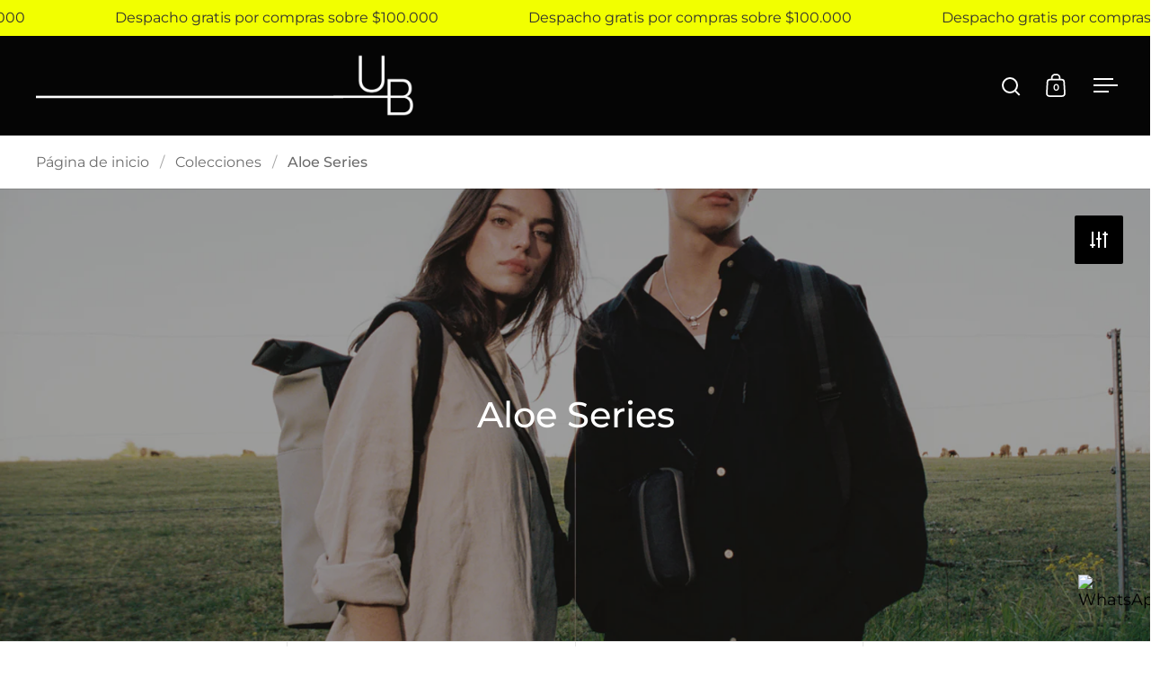

--- FILE ---
content_type: text/html; charset=utf-8
request_url: https://upgradebrands.cl/collections/aloe-series
body_size: 38523
content:
<!doctype html><html class="no-js" lang="es" dir="ltr">
<head>

  <meta charset="utf-8">
  <meta name="viewport" content="width=device-width, initial-scale=1.0, height=device-height, minimum-scale=1.0">
  <meta http-equiv="X-UA-Compatible" content="IE=edge"><link rel="shortcut icon" href="//upgradebrands.cl/cdn/shop/files/UB7.png?crop=center&height=32&v=1647275464&width=32" type="image/png" /><title>Aloe Series &ndash; UpGrade Brands
</title>

<meta property="og:site_name" content="UpGrade Brands">
<meta property="og:url" content="https://upgradebrands.cl/collections/aloe-series">
<meta property="og:title" content="Aloe Series">
<meta property="og:type" content="website">
<meta property="og:description" content="Somos incubadores de las mejores marcas de moda y diseño emergentes a nivel mundial. Una ventana amplia a marcas modernas con propuestas de valor que ponen la sustentabilidad y el consumo responsable en primer lugar. Ofrecemos a nuestra comunidad local, lo mejor de la tendencia global."><meta property="og:image" content="http://upgradebrands.cl/cdn/shop/collections/nueva_web_colecciones_13.png?v=1711469133">
  <meta property="og:image:secure_url" content="https://upgradebrands.cl/cdn/shop/collections/nueva_web_colecciones_13.png?v=1711469133">
  <meta property="og:image:width" content="1920">
  <meta property="og:image:height" content="1080"><meta name="twitter:card" content="summary_large_image">
<meta name="twitter:title" content="Aloe Series">
<meta name="twitter:description" content="Somos incubadores de las mejores marcas de moda y diseño emergentes a nivel mundial. Una ventana amplia a marcas modernas con propuestas de valor que ponen la sustentabilidad y el consumo responsable en primer lugar. Ofrecemos a nuestra comunidad local, lo mejor de la tendencia global."><script type="application/ld+json">
  [
    {
      "@context": "https://schema.org",
      "@type": "WebSite",
      "name": "UpGrade Brands",
      "url": "https:\/\/upgradebrands.cl"
    },
    {
      "@context": "https://schema.org",
      "@type": "Organization",
      "name": "UpGrade Brands",
      "url": "https:\/\/upgradebrands.cl"
    }
  ]
</script>

<script type="application/ld+json">
{
  "@context": "http://schema.org",
  "@type": "BreadcrumbList",
  "itemListElement": [
    {
      "@type": "ListItem",
      "position": 1,
      "name": "Página de inicio",
      "item": "https://upgradebrands.cl"
    },{
        "@type": "ListItem",
        "position": 2,
        "name": "Aloe Series",
        "item": "https://upgradebrands.cl/collections/aloe-series"
      }]
}
</script><link rel="canonical" href="https://upgradebrands.cl/collections/aloe-series">

  <link rel="preconnect" href="https://cdn.shopify.com"><link rel="preconnect" href="https://fonts.shopifycdn.com" crossorigin><link href="//upgradebrands.cl/cdn/shop/t/28/assets/theme.css?v=86900653298566547551694612371" as="style" rel="preload"><link href="//upgradebrands.cl/cdn/shop/t/28/assets/section-header.css?v=107821480788610317671694612370" as="style" rel="preload"><link href="//upgradebrands.cl/cdn/shop/t/28/assets/component-slider.css?v=8095672625576475451694612369" as="style" rel="preload"><link href="//upgradebrands.cl/cdn/shop/t/28/assets/component-product-item.css?v=67732829052295125411694612369" as="style" rel="preload"><link rel="preload" as="image" href="//upgradebrands.cl/cdn/shop/files/UA_Hajo-Medium-Backpack_Aloe-Series_Black_01.jpg?v=1710366509&width=480" imagesrcset="//upgradebrands.cl/cdn/shop/files/UA_Hajo-Medium-Backpack_Aloe-Series_Black_01.jpg?v=1710366509&width=240 240w,//upgradebrands.cl/cdn/shop/files/UA_Hajo-Medium-Backpack_Aloe-Series_Black_01.jpg?v=1710366509&width=360 360w,//upgradebrands.cl/cdn/shop/files/UA_Hajo-Medium-Backpack_Aloe-Series_Black_01.jpg?v=1710366509&width=420 420w,//upgradebrands.cl/cdn/shop/files/UA_Hajo-Medium-Backpack_Aloe-Series_Black_01.jpg?v=1710366509&width=480 480w,//upgradebrands.cl/cdn/shop/files/UA_Hajo-Medium-Backpack_Aloe-Series_Black_01.jpg?v=1710366509&width=640 640w,//upgradebrands.cl/cdn/shop/files/UA_Hajo-Medium-Backpack_Aloe-Series_Black_01.jpg?v=1710366509&width=840 840w,//upgradebrands.cl/cdn/shop/files/UA_Hajo-Medium-Backpack_Aloe-Series_Black_01.jpg?v=1710366509&width=1080 1080w" imagesizes="(max-width: 768px) 50vw, (max-width: 1024px) and (orientation: portrait) 50vw, 25vw"><link rel="preload" as="image" href="//upgradebrands.cl/cdn/shop/files/UA_Jona-Medium-Bag_Aloe-Series_Forest_01.jpg?v=1711471829&width=480" imagesrcset="//upgradebrands.cl/cdn/shop/files/UA_Jona-Medium-Bag_Aloe-Series_Forest_01.jpg?v=1711471829&width=240 240w,//upgradebrands.cl/cdn/shop/files/UA_Jona-Medium-Bag_Aloe-Series_Forest_01.jpg?v=1711471829&width=360 360w,//upgradebrands.cl/cdn/shop/files/UA_Jona-Medium-Bag_Aloe-Series_Forest_01.jpg?v=1711471829&width=420 420w,//upgradebrands.cl/cdn/shop/files/UA_Jona-Medium-Bag_Aloe-Series_Forest_01.jpg?v=1711471829&width=480 480w,//upgradebrands.cl/cdn/shop/files/UA_Jona-Medium-Bag_Aloe-Series_Forest_01.jpg?v=1711471829&width=640 640w,//upgradebrands.cl/cdn/shop/files/UA_Jona-Medium-Bag_Aloe-Series_Forest_01.jpg?v=1711471829&width=840 840w,//upgradebrands.cl/cdn/shop/files/UA_Jona-Medium-Bag_Aloe-Series_Forest_01.jpg?v=1711471829&width=1080 1080w" imagesizes="(max-width: 768px) 50vw, (max-width: 1024px) and (orientation: portrait) 50vw, 25vw"><link rel="preload" href="//upgradebrands.cl/cdn/fonts/montserrat/montserrat_n5.07ef3781d9c78c8b93c98419da7ad4fbeebb6635.woff2" as="font" type="font/woff2" crossorigin><link rel="preload" href="//upgradebrands.cl/cdn/fonts/montserrat/montserrat_n4.81949fa0ac9fd2021e16436151e8eaa539321637.woff2" as="font" type="font/woff2" crossorigin><style>



@font-face {
  font-family: Montserrat;
  font-weight: 500;
  font-style: normal;
  font-display: swap;
  src: url("//upgradebrands.cl/cdn/fonts/montserrat/montserrat_n5.07ef3781d9c78c8b93c98419da7ad4fbeebb6635.woff2") format("woff2"),
       url("//upgradebrands.cl/cdn/fonts/montserrat/montserrat_n5.adf9b4bd8b0e4f55a0b203cdd84512667e0d5e4d.woff") format("woff");
}
@font-face {
  font-family: Montserrat;
  font-weight: 400;
  font-style: normal;
  font-display: swap;
  src: url("//upgradebrands.cl/cdn/fonts/montserrat/montserrat_n4.81949fa0ac9fd2021e16436151e8eaa539321637.woff2") format("woff2"),
       url("//upgradebrands.cl/cdn/fonts/montserrat/montserrat_n4.a6c632ca7b62da89c3594789ba828388aac693fe.woff") format("woff");
}
@font-face {
  font-family: Montserrat;
  font-weight: 500;
  font-style: normal;
  font-display: swap;
  src: url("//upgradebrands.cl/cdn/fonts/montserrat/montserrat_n5.07ef3781d9c78c8b93c98419da7ad4fbeebb6635.woff2") format("woff2"),
       url("//upgradebrands.cl/cdn/fonts/montserrat/montserrat_n5.adf9b4bd8b0e4f55a0b203cdd84512667e0d5e4d.woff") format("woff");
}
@font-face {
  font-family: Montserrat;
  font-weight: 400;
  font-style: italic;
  font-display: swap;
  src: url("//upgradebrands.cl/cdn/fonts/montserrat/montserrat_i4.5a4ea298b4789e064f62a29aafc18d41f09ae59b.woff2") format("woff2"),
       url("//upgradebrands.cl/cdn/fonts/montserrat/montserrat_i4.072b5869c5e0ed5b9d2021e4c2af132e16681ad2.woff") format("woff");
}
</style>
<style>

  :root {

    /* Main color scheme */

    --main-text: #000000;
    --main-text-hover: rgba(0, 0, 0, 0.82);
    --main-text-foreground: #fff;
    
    --main-background: #ffffff;
    --main-background-secondary: rgba(0, 0, 0, 0.18);
    --main-background-third: rgba(0, 0, 0, 0.03);
    --main-borders: rgba(0, 0, 0, 0.08);
    --grid-borders: rgba(0, 0, 0, 0.1);

    /* Header & sidebars color scheme */
    
    --header-text: #ffffff;
    --header-text-foreground: #000;
    
    --header-background: #050505;
    --header-background-secondary: rgba(255, 255, 255, 0.18);
    --header-borders: rgba(255, 255, 255, 0.08);
    --header-grid-borders: rgba(255, 255, 255, 0.1);/* Footer color scheme */

    --footer-text: ;
    --footer-text-foreground: #fff;
    
    --footer-background: ;
    --footer-background-secondary: ;
    --footer-borders: ;

    --grid-image-padding: 15%;
    --grid-image-background: rgba(0,0,0,0);

    /* Buttons radius */

    --buttons-radius: 2px;

    /* Font variables */

    --font-stack-headings: Montserrat, sans-serif;
    --font-weight-headings: 500;
    --font-style-headings: normal;

    --font-stack-body: Montserrat, sans-serif;
    --font-weight-body: 400;--font-weight-body-bold: 500;--font-style-body: normal;

    --base-headings-size: 50;
    --base-headings-line: 1;
    --base-body-size: 18;
    --base-body-line: 1.4;

  }

  select, .regular-select-cover, .facets__disclosure:after {
    background-image: url("data:image/svg+xml,%0A%3Csvg width='14' height='9' viewBox='0 0 14 9' fill='none' xmlns='http://www.w3.org/2000/svg'%3E%3Cpath d='M8.42815 7.47604L7.01394 8.89025L0.528658 2.40497L1.94287 0.990753L8.42815 7.47604Z' fill='rgb(0, 0, 0)'/%3E%3Cpath d='M6.98591 8.89025L5.5717 7.47604L12.057 0.990755L13.4712 2.40497L6.98591 8.89025Z' fill='rgb(0, 0, 0)'/%3E%3C/svg%3E%0A");
  }</style><link href="//upgradebrands.cl/cdn/shop/t/28/assets/theme.css?v=86900653298566547551694612371" rel="stylesheet" type="text/css" media="all" />

  <script>window.performance && window.performance.mark && window.performance.mark('shopify.content_for_header.start');</script><meta name="google-site-verification" content="kdoFDkaQ15UbKY75s6hK0SszJoLvZ6TjhKuRfjw0NrA">
<meta name="google-site-verification" content="BWJLzUeiIlpGZYsxJcKEr3_z7xPw_4uE-hHQ3yyVrA0">
<meta id="shopify-digital-wallet" name="shopify-digital-wallet" content="/7435747387/digital_wallets/dialog">
<link rel="alternate" type="application/atom+xml" title="Feed" href="/collections/aloe-series.atom" />
<link rel="alternate" type="application/json+oembed" href="https://upgradebrands.cl/collections/aloe-series.oembed">
<script async="async" src="/checkouts/internal/preloads.js?locale=es-CL"></script>
<script id="shopify-features" type="application/json">{"accessToken":"d505e78e3a92e863249479316f8aa517","betas":["rich-media-storefront-analytics"],"domain":"upgradebrands.cl","predictiveSearch":true,"shopId":7435747387,"locale":"es"}</script>
<script>var Shopify = Shopify || {};
Shopify.shop = "upgradebrands.myshopify.com";
Shopify.locale = "es";
Shopify.currency = {"active":"CLP","rate":"1.0"};
Shopify.country = "CL";
Shopify.theme = {"name":"2026","id":137258402035,"schema_name":"Split","schema_version":"4.1.2","theme_store_id":842,"role":"main"};
Shopify.theme.handle = "null";
Shopify.theme.style = {"id":null,"handle":null};
Shopify.cdnHost = "upgradebrands.cl/cdn";
Shopify.routes = Shopify.routes || {};
Shopify.routes.root = "/";</script>
<script type="module">!function(o){(o.Shopify=o.Shopify||{}).modules=!0}(window);</script>
<script>!function(o){function n(){var o=[];function n(){o.push(Array.prototype.slice.apply(arguments))}return n.q=o,n}var t=o.Shopify=o.Shopify||{};t.loadFeatures=n(),t.autoloadFeatures=n()}(window);</script>
<script id="shop-js-analytics" type="application/json">{"pageType":"collection"}</script>
<script defer="defer" async type="module" src="//upgradebrands.cl/cdn/shopifycloud/shop-js/modules/v2/client.init-shop-cart-sync_CvZOh8Af.es.esm.js"></script>
<script defer="defer" async type="module" src="//upgradebrands.cl/cdn/shopifycloud/shop-js/modules/v2/chunk.common_3Rxs6Qxh.esm.js"></script>
<script type="module">
  await import("//upgradebrands.cl/cdn/shopifycloud/shop-js/modules/v2/client.init-shop-cart-sync_CvZOh8Af.es.esm.js");
await import("//upgradebrands.cl/cdn/shopifycloud/shop-js/modules/v2/chunk.common_3Rxs6Qxh.esm.js");

  window.Shopify.SignInWithShop?.initShopCartSync?.({"fedCMEnabled":true,"windoidEnabled":true});

</script>
<script>(function() {
  var isLoaded = false;
  function asyncLoad() {
    if (isLoaded) return;
    isLoaded = true;
    var urls = ["\/\/backinstock.useamp.com\/widget\/45721_1767157104.js?category=bis\u0026v=6\u0026shop=upgradebrands.myshopify.com"];
    for (var i = 0; i < urls.length; i++) {
      var s = document.createElement('script');
      s.type = 'text/javascript';
      s.async = true;
      s.src = urls[i];
      var x = document.getElementsByTagName('script')[0];
      x.parentNode.insertBefore(s, x);
    }
  };
  if(window.attachEvent) {
    window.attachEvent('onload', asyncLoad);
  } else {
    window.addEventListener('load', asyncLoad, false);
  }
})();</script>
<script id="__st">var __st={"a":7435747387,"offset":-10800,"reqid":"390d9e9c-1cd1-4f4d-a58e-14a718383ffd-1768751602","pageurl":"upgradebrands.cl\/collections\/aloe-series","u":"45601a0f1474","p":"collection","rtyp":"collection","rid":426269737203};</script>
<script>window.ShopifyPaypalV4VisibilityTracking = true;</script>
<script id="captcha-bootstrap">!function(){'use strict';const t='contact',e='account',n='new_comment',o=[[t,t],['blogs',n],['comments',n],[t,'customer']],c=[[e,'customer_login'],[e,'guest_login'],[e,'recover_customer_password'],[e,'create_customer']],r=t=>t.map((([t,e])=>`form[action*='/${t}']:not([data-nocaptcha='true']) input[name='form_type'][value='${e}']`)).join(','),a=t=>()=>t?[...document.querySelectorAll(t)].map((t=>t.form)):[];function s(){const t=[...o],e=r(t);return a(e)}const i='password',u='form_key',d=['recaptcha-v3-token','g-recaptcha-response','h-captcha-response',i],f=()=>{try{return window.sessionStorage}catch{return}},m='__shopify_v',_=t=>t.elements[u];function p(t,e,n=!1){try{const o=window.sessionStorage,c=JSON.parse(o.getItem(e)),{data:r}=function(t){const{data:e,action:n}=t;return t[m]||n?{data:e,action:n}:{data:t,action:n}}(c);for(const[e,n]of Object.entries(r))t.elements[e]&&(t.elements[e].value=n);n&&o.removeItem(e)}catch(o){console.error('form repopulation failed',{error:o})}}const l='form_type',E='cptcha';function T(t){t.dataset[E]=!0}const w=window,h=w.document,L='Shopify',v='ce_forms',y='captcha';let A=!1;((t,e)=>{const n=(g='f06e6c50-85a8-45c8-87d0-21a2b65856fe',I='https://cdn.shopify.com/shopifycloud/storefront-forms-hcaptcha/ce_storefront_forms_captcha_hcaptcha.v1.5.2.iife.js',D={infoText:'Protegido por hCaptcha',privacyText:'Privacidad',termsText:'Términos'},(t,e,n)=>{const o=w[L][v],c=o.bindForm;if(c)return c(t,g,e,D).then(n);var r;o.q.push([[t,g,e,D],n]),r=I,A||(h.body.append(Object.assign(h.createElement('script'),{id:'captcha-provider',async:!0,src:r})),A=!0)});var g,I,D;w[L]=w[L]||{},w[L][v]=w[L][v]||{},w[L][v].q=[],w[L][y]=w[L][y]||{},w[L][y].protect=function(t,e){n(t,void 0,e),T(t)},Object.freeze(w[L][y]),function(t,e,n,w,h,L){const[v,y,A,g]=function(t,e,n){const i=e?o:[],u=t?c:[],d=[...i,...u],f=r(d),m=r(i),_=r(d.filter((([t,e])=>n.includes(e))));return[a(f),a(m),a(_),s()]}(w,h,L),I=t=>{const e=t.target;return e instanceof HTMLFormElement?e:e&&e.form},D=t=>v().includes(t);t.addEventListener('submit',(t=>{const e=I(t);if(!e)return;const n=D(e)&&!e.dataset.hcaptchaBound&&!e.dataset.recaptchaBound,o=_(e),c=g().includes(e)&&(!o||!o.value);(n||c)&&t.preventDefault(),c&&!n&&(function(t){try{if(!f())return;!function(t){const e=f();if(!e)return;const n=_(t);if(!n)return;const o=n.value;o&&e.removeItem(o)}(t);const e=Array.from(Array(32),(()=>Math.random().toString(36)[2])).join('');!function(t,e){_(t)||t.append(Object.assign(document.createElement('input'),{type:'hidden',name:u})),t.elements[u].value=e}(t,e),function(t,e){const n=f();if(!n)return;const o=[...t.querySelectorAll(`input[type='${i}']`)].map((({name:t})=>t)),c=[...d,...o],r={};for(const[a,s]of new FormData(t).entries())c.includes(a)||(r[a]=s);n.setItem(e,JSON.stringify({[m]:1,action:t.action,data:r}))}(t,e)}catch(e){console.error('failed to persist form',e)}}(e),e.submit())}));const S=(t,e)=>{t&&!t.dataset[E]&&(n(t,e.some((e=>e===t))),T(t))};for(const o of['focusin','change'])t.addEventListener(o,(t=>{const e=I(t);D(e)&&S(e,y())}));const B=e.get('form_key'),M=e.get(l),P=B&&M;t.addEventListener('DOMContentLoaded',(()=>{const t=y();if(P)for(const e of t)e.elements[l].value===M&&p(e,B);[...new Set([...A(),...v().filter((t=>'true'===t.dataset.shopifyCaptcha))])].forEach((e=>S(e,t)))}))}(h,new URLSearchParams(w.location.search),n,t,e,['guest_login'])})(!0,!0)}();</script>
<script integrity="sha256-4kQ18oKyAcykRKYeNunJcIwy7WH5gtpwJnB7kiuLZ1E=" data-source-attribution="shopify.loadfeatures" defer="defer" src="//upgradebrands.cl/cdn/shopifycloud/storefront/assets/storefront/load_feature-a0a9edcb.js" crossorigin="anonymous"></script>
<script data-source-attribution="shopify.dynamic_checkout.dynamic.init">var Shopify=Shopify||{};Shopify.PaymentButton=Shopify.PaymentButton||{isStorefrontPortableWallets:!0,init:function(){window.Shopify.PaymentButton.init=function(){};var t=document.createElement("script");t.src="https://upgradebrands.cl/cdn/shopifycloud/portable-wallets/latest/portable-wallets.es.js",t.type="module",document.head.appendChild(t)}};
</script>
<script data-source-attribution="shopify.dynamic_checkout.buyer_consent">
  function portableWalletsHideBuyerConsent(e){var t=document.getElementById("shopify-buyer-consent"),n=document.getElementById("shopify-subscription-policy-button");t&&n&&(t.classList.add("hidden"),t.setAttribute("aria-hidden","true"),n.removeEventListener("click",e))}function portableWalletsShowBuyerConsent(e){var t=document.getElementById("shopify-buyer-consent"),n=document.getElementById("shopify-subscription-policy-button");t&&n&&(t.classList.remove("hidden"),t.removeAttribute("aria-hidden"),n.addEventListener("click",e))}window.Shopify?.PaymentButton&&(window.Shopify.PaymentButton.hideBuyerConsent=portableWalletsHideBuyerConsent,window.Shopify.PaymentButton.showBuyerConsent=portableWalletsShowBuyerConsent);
</script>
<script data-source-attribution="shopify.dynamic_checkout.cart.bootstrap">document.addEventListener("DOMContentLoaded",(function(){function t(){return document.querySelector("shopify-accelerated-checkout-cart, shopify-accelerated-checkout")}if(t())Shopify.PaymentButton.init();else{new MutationObserver((function(e,n){t()&&(Shopify.PaymentButton.init(),n.disconnect())})).observe(document.body,{childList:!0,subtree:!0})}}));
</script>

<script>window.performance && window.performance.mark && window.performance.mark('shopify.content_for_header.end');</script>

  <script>
    const rbi = [];
    const ribSetSize = (img) => {
      if ( img.offsetWidth / parseInt(img.dataset.ratio) < img.offsetHeight ) {
        img.setAttribute('sizes', `${Math.ceil(img.offsetHeight * parseInt(img.dataset.ratio))}px`);
      } else {
        img.setAttribute('sizes', `${Math.ceil(img.offsetWidth)}px`);
      }
    }
    function debounce(fn, wait) {
      let t;
      return (...args) => {
        clearTimeout(t);
        t = setTimeout(() => fn.apply(this, args), wait);
      };
    }
    window.KEYCODES = {
      TAB: 9,
      ESC: 27,
      DOWN: 40,
      RIGHT: 39,
      UP: 38,
      LEFT: 37,
      RETURN: 13
    };
    window.addEventListener('resize', debounce(()=>{
      for ( let img of rbi ) {
        ribSetSize(img);
      }
    }, 250));
  </script>

  <script>
    const ProductHeaderHelper = productSelector => {
      const originalHeader = document.querySelector(`${productSelector} .product-header`);
      let duplicateHeader = document.createElement('div');
      duplicateHeader.classList = 'product-header product-header--mobile';
      duplicateHeader.innerHTML = document.querySelector(`${productSelector} product-header`).innerHTML;
      duplicateHeader.querySelector('.price-reviews').id = "";
      document.querySelector(`${productSelector}`).prepend(duplicateHeader);
      const headerObserver = new MutationObserver(mutations=>{
        for ( const mutation of mutations ) {
          duplicateHeader.innerHTML = originalHeader.innerHTML;
        }
      });
      headerObserver.observe(originalHeader,{ attributes: false, childList: true, subtree: true })
    }
  </script><noscript>
    <link rel="stylesheet" href="//upgradebrands.cl/cdn/shop/t/28/assets/theme-noscript.css?v=78259120545182003951694612371">
  </noscript>

  <script src="//upgradebrands.cl/cdn/shop/t/28/assets/component-video-background.js?v=144337521800850417181694612370" defer></script>

<!-- BEGIN app block: shopify://apps/judge-me-reviews/blocks/judgeme_core/61ccd3b1-a9f2-4160-9fe9-4fec8413e5d8 --><!-- Start of Judge.me Core -->






<link rel="dns-prefetch" href="https://cdnwidget.judge.me">
<link rel="dns-prefetch" href="https://cdn.judge.me">
<link rel="dns-prefetch" href="https://cdn1.judge.me">
<link rel="dns-prefetch" href="https://api.judge.me">

<script data-cfasync='false' class='jdgm-settings-script'>window.jdgmSettings={"pagination":5,"disable_web_reviews":false,"badge_no_review_text":"Sin reseñas","badge_n_reviews_text":"{{ n }} reseña/reseñas","hide_badge_preview_if_no_reviews":true,"badge_hide_text":false,"enforce_center_preview_badge":false,"widget_title":"Reseñas de Clientes","widget_open_form_text":"Escribir una reseña","widget_close_form_text":"Cancelar reseña","widget_refresh_page_text":"Actualizar página","widget_summary_text":"Basado en {{ number_of_reviews }} reseña/reseñas","widget_no_review_text":"Sé el primero en escribir una reseña","widget_name_field_text":"Nombre","widget_verified_name_field_text":"Nombre Verificado (público)","widget_name_placeholder_text":"Nombre","widget_required_field_error_text":"Este campo es obligatorio.","widget_email_field_text":"Dirección de correo electrónico","widget_verified_email_field_text":"Correo electrónico Verificado (privado, no se puede editar)","widget_email_placeholder_text":"Tu dirección de correo electrónico","widget_email_field_error_text":"Por favor, ingresa una dirección de correo electrónico válida.","widget_rating_field_text":"Calificación","widget_review_title_field_text":"Título de la Reseña","widget_review_title_placeholder_text":"Da un título a tu reseña","widget_review_body_field_text":"Contenido de la reseña","widget_review_body_placeholder_text":"Empieza a escribir aquí...","widget_pictures_field_text":"Imagen/Video (opcional)","widget_submit_review_text":"Enviar Reseña","widget_submit_verified_review_text":"Enviar Reseña Verificada","widget_submit_success_msg_with_auto_publish":"¡Gracias! Por favor, actualiza la página en unos momentos para ver tu reseña. Puedes eliminar o editar tu reseña iniciando sesión en \u003ca href='https://judge.me/login' target='_blank' rel='nofollow noopener'\u003eJudge.me\u003c/a\u003e","widget_submit_success_msg_no_auto_publish":"¡Gracias! Tu reseña se publicará tan pronto como sea aprobada por el administrador de la tienda. Puedes eliminar o editar tu reseña iniciando sesión en \u003ca href='https://judge.me/login' target='_blank' rel='nofollow noopener'\u003eJudge.me\u003c/a\u003e","widget_show_default_reviews_out_of_total_text":"Mostrando {{ n_reviews_shown }} de {{ n_reviews }} reseñas.","widget_show_all_link_text":"Mostrar todas","widget_show_less_link_text":"Mostrar menos","widget_author_said_text":"{{ reviewer_name }} dijo:","widget_days_text":"hace {{ n }} día/días","widget_weeks_text":"hace {{ n }} semana/semanas","widget_months_text":"hace {{ n }} mes/meses","widget_years_text":"hace {{ n }} año/años","widget_yesterday_text":"Ayer","widget_today_text":"Hoy","widget_replied_text":"\u003e\u003e {{ shop_name }} respondió:","widget_read_more_text":"Leer más","widget_reviewer_name_as_initial":"","widget_rating_filter_color":"#fbcd0a","widget_rating_filter_see_all_text":"Ver todas las reseñas","widget_sorting_most_recent_text":"Más Recientes","widget_sorting_highest_rating_text":"Mayor Calificación","widget_sorting_lowest_rating_text":"Menor Calificación","widget_sorting_with_pictures_text":"Solo Imágenes","widget_sorting_most_helpful_text":"Más Útiles","widget_open_question_form_text":"Hacer una pregunta","widget_reviews_subtab_text":"Reseñas","widget_questions_subtab_text":"Preguntas","widget_question_label_text":"Pregunta","widget_answer_label_text":"Respuesta","widget_question_placeholder_text":"Escribe tu pregunta aquí","widget_submit_question_text":"Enviar Pregunta","widget_question_submit_success_text":"¡Gracias por tu pregunta! Te notificaremos una vez que sea respondida.","verified_badge_text":"Verificado","verified_badge_bg_color":"","verified_badge_text_color":"","verified_badge_placement":"left-of-reviewer-name","widget_review_max_height":"","widget_hide_border":false,"widget_social_share":false,"widget_thumb":false,"widget_review_location_show":false,"widget_location_format":"full_country_name","all_reviews_include_out_of_store_products":true,"all_reviews_out_of_store_text":"(fuera de la tienda)","all_reviews_pagination":100,"all_reviews_product_name_prefix_text":"sobre","enable_review_pictures":true,"enable_question_anwser":false,"widget_theme":"default","review_date_format":"dd/mm/yyyy","default_sort_method":"most-recent","widget_product_reviews_subtab_text":"Reseñas de Productos","widget_shop_reviews_subtab_text":"Reseñas de la Tienda","widget_other_products_reviews_text":"Reseñas para otros productos","widget_store_reviews_subtab_text":"Reseñas de la tienda","widget_no_store_reviews_text":"Esta tienda no ha recibido ninguna reseña todavía","widget_web_restriction_product_reviews_text":"Este producto no ha recibido ninguna reseña todavía","widget_no_items_text":"No se encontraron elementos","widget_show_more_text":"Mostrar más","widget_write_a_store_review_text":"Escribir una Reseña de la Tienda","widget_other_languages_heading":"Reseñas en Otros Idiomas","widget_translate_review_text":"Traducir reseña a {{ language }}","widget_translating_review_text":"Traduciendo...","widget_show_original_translation_text":"Mostrar original ({{ language }})","widget_translate_review_failed_text":"No se pudo traducir la reseña.","widget_translate_review_retry_text":"Reintentar","widget_translate_review_try_again_later_text":"Intentar más tarde","show_product_url_for_grouped_product":false,"widget_sorting_pictures_first_text":"Imágenes Primero","show_pictures_on_all_rev_page_mobile":false,"show_pictures_on_all_rev_page_desktop":false,"floating_tab_hide_mobile_install_preference":false,"floating_tab_button_name":"★ Reseñas","floating_tab_title":"Deja que los clientes hablen por nosotros","floating_tab_button_color":"","floating_tab_button_background_color":"","floating_tab_url":"","floating_tab_url_enabled":false,"floating_tab_tab_style":"text","all_reviews_text_badge_text":"Los clientes nos califican {{ shop.metafields.judgeme.all_reviews_rating | round: 1 }}/5 basado en {{ shop.metafields.judgeme.all_reviews_count }} reseñas.","all_reviews_text_badge_text_branded_style":"{{ shop.metafields.judgeme.all_reviews_rating | round: 1 }} de 5 estrellas basado en {{ shop.metafields.judgeme.all_reviews_count }} reseñas","is_all_reviews_text_badge_a_link":false,"show_stars_for_all_reviews_text_badge":false,"all_reviews_text_badge_url":"","all_reviews_text_style":"branded","all_reviews_text_color_style":"judgeme_brand_color","all_reviews_text_color":"#108474","all_reviews_text_show_jm_brand":true,"featured_carousel_show_header":true,"featured_carousel_title":"Opiniones de clientes","testimonials_carousel_title":"Los clientes nos dicen","videos_carousel_title":"Historias de clientes reales","cards_carousel_title":"Los clientes nos dicen","featured_carousel_count_text":"de {{ n }} reseñas","featured_carousel_add_link_to_all_reviews_page":false,"featured_carousel_url":"","featured_carousel_show_images":true,"featured_carousel_autoslide_interval":5,"featured_carousel_arrows_on_the_sides":true,"featured_carousel_height":250,"featured_carousel_width":80,"featured_carousel_image_size":0,"featured_carousel_image_height":250,"featured_carousel_arrow_color":"#eeeeee","verified_count_badge_style":"branded","verified_count_badge_orientation":"horizontal","verified_count_badge_color_style":"judgeme_brand_color","verified_count_badge_color":"#108474","is_verified_count_badge_a_link":false,"verified_count_badge_url":"","verified_count_badge_show_jm_brand":true,"widget_rating_preset_default":5,"widget_first_sub_tab":"product-reviews","widget_show_histogram":true,"widget_histogram_use_custom_color":false,"widget_pagination_use_custom_color":false,"widget_star_use_custom_color":false,"widget_verified_badge_use_custom_color":false,"widget_write_review_use_custom_color":false,"picture_reminder_submit_button":"Upload Pictures","enable_review_videos":false,"mute_video_by_default":false,"widget_sorting_videos_first_text":"Videos Primero","widget_review_pending_text":"Pendiente","featured_carousel_items_for_large_screen":3,"social_share_options_order":"Facebook,Twitter","remove_microdata_snippet":true,"disable_json_ld":false,"enable_json_ld_products":false,"preview_badge_show_question_text":false,"preview_badge_no_question_text":"Sin preguntas","preview_badge_n_question_text":"{{ number_of_questions }} pregunta/preguntas","qa_badge_show_icon":false,"qa_badge_position":"same-row","remove_judgeme_branding":true,"widget_add_search_bar":false,"widget_search_bar_placeholder":"Buscar","widget_sorting_verified_only_text":"Solo verificadas","featured_carousel_theme":"compact","featured_carousel_show_rating":true,"featured_carousel_show_title":true,"featured_carousel_show_body":true,"featured_carousel_show_date":false,"featured_carousel_show_reviewer":true,"featured_carousel_show_product":true,"featured_carousel_header_background_color":"#108474","featured_carousel_header_text_color":"#ffffff","featured_carousel_name_product_separator":"reviewed","featured_carousel_full_star_background":"#108474","featured_carousel_empty_star_background":"#dadada","featured_carousel_vertical_theme_background":"#f9fafb","featured_carousel_verified_badge_enable":true,"featured_carousel_verified_badge_color":"#108474","featured_carousel_border_style":"round","featured_carousel_review_line_length_limit":3,"featured_carousel_more_reviews_button_text":"Leer más reseñas","featured_carousel_view_product_button_text":"Ver producto","all_reviews_page_load_reviews_on":"scroll","all_reviews_page_load_more_text":"Cargar Más Reseñas","disable_fb_tab_reviews":false,"enable_ajax_cdn_cache":false,"widget_advanced_speed_features":5,"widget_public_name_text":"mostrado públicamente como","default_reviewer_name":"John Smith","default_reviewer_name_has_non_latin":true,"widget_reviewer_anonymous":"Anónimo","medals_widget_title":"Medallas de Reseñas Judge.me","medals_widget_background_color":"#f9fafb","medals_widget_position":"footer_all_pages","medals_widget_border_color":"#f9fafb","medals_widget_verified_text_position":"left","medals_widget_use_monochromatic_version":false,"medals_widget_elements_color":"#108474","show_reviewer_avatar":false,"widget_invalid_yt_video_url_error_text":"No es una URL de video de YouTube","widget_max_length_field_error_text":"Por favor, ingresa no más de {0} caracteres.","widget_show_country_flag":false,"widget_show_collected_via_shop_app":true,"widget_verified_by_shop_badge_style":"light","widget_verified_by_shop_text":"Verificado por la Tienda","widget_show_photo_gallery":false,"widget_load_with_code_splitting":true,"widget_ugc_install_preference":false,"widget_ugc_title":"Hecho por nosotros, Compartido por ti","widget_ugc_subtitle":"Etiquétanos para ver tu imagen destacada en nuestra página","widget_ugc_arrows_color":"#ffffff","widget_ugc_primary_button_text":"Comprar Ahora","widget_ugc_primary_button_background_color":"#108474","widget_ugc_primary_button_text_color":"#ffffff","widget_ugc_primary_button_border_width":"0","widget_ugc_primary_button_border_style":"none","widget_ugc_primary_button_border_color":"#108474","widget_ugc_primary_button_border_radius":"25","widget_ugc_secondary_button_text":"Cargar Más","widget_ugc_secondary_button_background_color":"#ffffff","widget_ugc_secondary_button_text_color":"#108474","widget_ugc_secondary_button_border_width":"2","widget_ugc_secondary_button_border_style":"solid","widget_ugc_secondary_button_border_color":"#108474","widget_ugc_secondary_button_border_radius":"25","widget_ugc_reviews_button_text":"Ver Reseñas","widget_ugc_reviews_button_background_color":"#ffffff","widget_ugc_reviews_button_text_color":"#108474","widget_ugc_reviews_button_border_width":"2","widget_ugc_reviews_button_border_style":"solid","widget_ugc_reviews_button_border_color":"#108474","widget_ugc_reviews_button_border_radius":"25","widget_ugc_reviews_button_link_to":"judgeme-reviews-page","widget_ugc_show_post_date":true,"widget_ugc_max_width":"800","widget_rating_metafield_value_type":true,"widget_primary_color":"#2CDCA8","widget_enable_secondary_color":false,"widget_secondary_color":"#edf5f5","widget_summary_average_rating_text":"{{ average_rating }} de 5","widget_media_grid_title":"Fotos y videos de clientes","widget_media_grid_see_more_text":"Ver más","widget_round_style":false,"widget_show_product_medals":true,"widget_verified_by_judgeme_text":"Verificado por Judge.me","widget_show_store_medals":true,"widget_verified_by_judgeme_text_in_store_medals":"Verificado por Judge.me","widget_media_field_exceed_quantity_message":"Lo sentimos, solo podemos aceptar {{ max_media }} para una reseña.","widget_media_field_exceed_limit_message":"{{ file_name }} es demasiado grande, por favor selecciona un {{ media_type }} menor a {{ size_limit }}MB.","widget_review_submitted_text":"¡Reseña Enviada!","widget_question_submitted_text":"¡Pregunta Enviada!","widget_close_form_text_question":"Cancelar","widget_write_your_answer_here_text":"Escribe tu respuesta aquí","widget_enabled_branded_link":true,"widget_show_collected_by_judgeme":true,"widget_reviewer_name_color":"","widget_write_review_text_color":"","widget_write_review_bg_color":"","widget_collected_by_judgeme_text":"recopilado por Judge.me","widget_pagination_type":"standard","widget_load_more_text":"Cargar Más","widget_load_more_color":"#108474","widget_full_review_text":"Reseña Completa","widget_read_more_reviews_text":"Leer Más Reseñas","widget_read_questions_text":"Leer Preguntas","widget_questions_and_answers_text":"Preguntas y Respuestas","widget_verified_by_text":"Verificado por","widget_verified_text":"Verificado","widget_number_of_reviews_text":"{{ number_of_reviews }} reseñas","widget_back_button_text":"Atrás","widget_next_button_text":"Siguiente","widget_custom_forms_filter_button":"Filtros","custom_forms_style":"horizontal","widget_show_review_information":false,"how_reviews_are_collected":"¿Cómo se recopilan las reseñas?","widget_show_review_keywords":false,"widget_gdpr_statement":"Cómo usamos tus datos: Solo te contactaremos sobre la reseña que dejaste, y solo si es necesario. Al enviar tu reseña, aceptas los \u003ca href='https://judge.me/terms' target='_blank' rel='nofollow noopener'\u003etérminos\u003c/a\u003e, \u003ca href='https://judge.me/privacy' target='_blank' rel='nofollow noopener'\u003eprivacidad\u003c/a\u003e y \u003ca href='https://judge.me/content-policy' target='_blank' rel='nofollow noopener'\u003epolíticas de contenido\u003c/a\u003e de Judge.me.","widget_multilingual_sorting_enabled":false,"widget_translate_review_content_enabled":false,"widget_translate_review_content_method":"manual","popup_widget_review_selection":"automatically_with_pictures","popup_widget_round_border_style":true,"popup_widget_show_title":true,"popup_widget_show_body":true,"popup_widget_show_reviewer":false,"popup_widget_show_product":true,"popup_widget_show_pictures":true,"popup_widget_use_review_picture":true,"popup_widget_show_on_home_page":true,"popup_widget_show_on_product_page":true,"popup_widget_show_on_collection_page":true,"popup_widget_show_on_cart_page":true,"popup_widget_position":"bottom_left","popup_widget_first_review_delay":5,"popup_widget_duration":5,"popup_widget_interval":5,"popup_widget_review_count":5,"popup_widget_hide_on_mobile":true,"review_snippet_widget_round_border_style":true,"review_snippet_widget_card_color":"#FFFFFF","review_snippet_widget_slider_arrows_background_color":"#FFFFFF","review_snippet_widget_slider_arrows_color":"#000000","review_snippet_widget_star_color":"#108474","show_product_variant":false,"all_reviews_product_variant_label_text":"Variante: ","widget_show_verified_branding":false,"widget_ai_summary_title":"Los clientes dicen","widget_ai_summary_disclaimer":"Resumen de reseñas impulsado por IA basado en reseñas recientes de clientes","widget_show_ai_summary":false,"widget_show_ai_summary_bg":false,"widget_show_review_title_input":true,"redirect_reviewers_invited_via_email":"external_form","request_store_review_after_product_review":true,"request_review_other_products_in_order":true,"review_form_color_scheme":"default","review_form_corner_style":"square","review_form_star_color":{},"review_form_text_color":"#333333","review_form_background_color":"#ffffff","review_form_field_background_color":"#fafafa","review_form_button_color":{},"review_form_button_text_color":"#ffffff","review_form_modal_overlay_color":"#000000","review_content_screen_title_text":"¿Cómo calificarías este producto?","review_content_introduction_text":"Nos encantaría que compartieras un poco sobre tu experiencia.","store_review_form_title_text":"¿Cómo calificarías esta tienda?","store_review_form_introduction_text":"Nos encantaría que compartieras un poco sobre tu experiencia.","show_review_guidance_text":true,"one_star_review_guidance_text":"Pobre","five_star_review_guidance_text":"Excelente","customer_information_screen_title_text":"Sobre ti","customer_information_introduction_text":"Por favor, cuéntanos más sobre ti.","custom_questions_screen_title_text":"Tu experiencia en más detalle","custom_questions_introduction_text":"Aquí hay algunas preguntas para ayudarnos a entender más sobre tu experiencia.","review_submitted_screen_title_text":"¡Gracias por tu reseña!","review_submitted_screen_thank_you_text":"La estamos procesando y aparecerá en la tienda pronto.","review_submitted_screen_email_verification_text":"Por favor, confirma tu correo electrónico haciendo clic en el enlace que acabamos de enviarte. Esto nos ayuda a mantener las reseñas auténticas.","review_submitted_request_store_review_text":"¿Te gustaría compartir tu experiencia de compra con nosotros?","review_submitted_review_other_products_text":"¿Te gustaría reseñar estos productos?","store_review_screen_title_text":"¿Te gustaría compartir tu experiencia de compra con nosotros?","store_review_introduction_text":"Valoramos tu opinión y la utilizamos para mejorar. Por favor, comparte cualquier pensamiento o sugerencia que tengas.","reviewer_media_screen_title_picture_text":"Compartir una foto","reviewer_media_introduction_picture_text":"Sube una foto para apoyar tu reseña.","reviewer_media_screen_title_video_text":"Compartir un video","reviewer_media_introduction_video_text":"Sube un video para apoyar tu reseña.","reviewer_media_screen_title_picture_or_video_text":"Compartir una foto o video","reviewer_media_introduction_picture_or_video_text":"Sube una foto o video para apoyar tu reseña.","reviewer_media_youtube_url_text":"Pega tu URL de Youtube aquí","advanced_settings_next_step_button_text":"Siguiente","advanced_settings_close_review_button_text":"Cerrar","modal_write_review_flow":false,"write_review_flow_required_text":"Obligatorio","write_review_flow_privacy_message_text":"Respetamos tu privacidad.","write_review_flow_anonymous_text":"Reseña como anónimo","write_review_flow_visibility_text":"No será visible para otros clientes.","write_review_flow_multiple_selection_help_text":"Selecciona tantos como quieras","write_review_flow_single_selection_help_text":"Selecciona una opción","write_review_flow_required_field_error_text":"Este campo es obligatorio","write_review_flow_invalid_email_error_text":"Por favor ingresa una dirección de correo válida","write_review_flow_max_length_error_text":"Máx. {{ max_length }} caracteres.","write_review_flow_media_upload_text":"\u003cb\u003eHaz clic para subir\u003c/b\u003e o arrastrar y soltar","write_review_flow_gdpr_statement":"Solo te contactaremos sobre tu reseña si es necesario. Al enviar tu reseña, aceptas nuestros \u003ca href='https://judge.me/terms' target='_blank' rel='nofollow noopener'\u003etérminos y condiciones\u003c/a\u003e y \u003ca href='https://judge.me/privacy' target='_blank' rel='nofollow noopener'\u003epolítica de privacidad\u003c/a\u003e.","rating_only_reviews_enabled":false,"show_negative_reviews_help_screen":false,"new_review_flow_help_screen_rating_threshold":3,"negative_review_resolution_screen_title_text":"Cuéntanos más","negative_review_resolution_text":"Tu experiencia es importante para nosotros. Si hubo problemas con tu compra, estamos aquí para ayudar. No dudes en contactarnos, nos encantaría la oportunidad de arreglar las cosas.","negative_review_resolution_button_text":"Contáctanos","negative_review_resolution_proceed_with_review_text":"Deja una reseña","negative_review_resolution_subject":"Problema con la compra de {{ shop_name }}.{{ order_name }}","preview_badge_collection_page_install_status":false,"widget_review_custom_css":"","preview_badge_custom_css":"","preview_badge_stars_count":"5-stars","featured_carousel_custom_css":"","floating_tab_custom_css":"","all_reviews_widget_custom_css":"","medals_widget_custom_css":"","verified_badge_custom_css":"","all_reviews_text_custom_css":"","transparency_badges_collected_via_store_invite":false,"transparency_badges_from_another_provider":false,"transparency_badges_collected_from_store_visitor":false,"transparency_badges_collected_by_verified_review_provider":false,"transparency_badges_earned_reward":false,"transparency_badges_collected_via_store_invite_text":"Reseña recopilada a través de una invitación al negocio","transparency_badges_from_another_provider_text":"Reseña recopilada de otro proveedor","transparency_badges_collected_from_store_visitor_text":"Reseña recopilada de un visitante del negocio","transparency_badges_written_in_google_text":"Reseña escrita en Google","transparency_badges_written_in_etsy_text":"Reseña escrita en Etsy","transparency_badges_written_in_shop_app_text":"Reseña escrita en Shop App","transparency_badges_earned_reward_text":"Reseña ganó una recompensa para una futura compra","product_review_widget_per_page":10,"widget_store_review_label_text":"Reseña de la tienda","checkout_comment_extension_title_on_product_page":"Customer Comments","checkout_comment_extension_num_latest_comment_show":5,"checkout_comment_extension_format":"name_and_timestamp","checkout_comment_customer_name":"last_initial","checkout_comment_comment_notification":true,"preview_badge_collection_page_install_preference":false,"preview_badge_home_page_install_preference":false,"preview_badge_product_page_install_preference":false,"review_widget_install_preference":"","review_carousel_install_preference":false,"floating_reviews_tab_install_preference":"none","verified_reviews_count_badge_install_preference":false,"all_reviews_text_install_preference":false,"review_widget_best_location":false,"judgeme_medals_install_preference":false,"review_widget_revamp_enabled":false,"review_widget_qna_enabled":false,"review_widget_header_theme":"minimal","review_widget_widget_title_enabled":true,"review_widget_header_text_size":"medium","review_widget_header_text_weight":"regular","review_widget_average_rating_style":"compact","review_widget_bar_chart_enabled":true,"review_widget_bar_chart_type":"numbers","review_widget_bar_chart_style":"standard","review_widget_expanded_media_gallery_enabled":false,"review_widget_reviews_section_theme":"standard","review_widget_image_style":"thumbnails","review_widget_review_image_ratio":"square","review_widget_stars_size":"medium","review_widget_verified_badge":"standard_text","review_widget_review_title_text_size":"medium","review_widget_review_text_size":"medium","review_widget_review_text_length":"medium","review_widget_number_of_columns_desktop":3,"review_widget_carousel_transition_speed":5,"review_widget_custom_questions_answers_display":"always","review_widget_button_text_color":"#FFFFFF","review_widget_text_color":"#000000","review_widget_lighter_text_color":"#7B7B7B","review_widget_corner_styling":"soft","review_widget_review_word_singular":"reseña","review_widget_review_word_plural":"reseñas","review_widget_voting_label":"¿Útil?","review_widget_shop_reply_label":"Respuesta de {{ shop_name }}:","review_widget_filters_title":"Filtros","qna_widget_question_word_singular":"Pregunta","qna_widget_question_word_plural":"Preguntas","qna_widget_answer_reply_label":"Respuesta de {{ answerer_name }}:","qna_content_screen_title_text":"Preguntar sobre este producto","qna_widget_question_required_field_error_text":"Por favor, ingrese su pregunta.","qna_widget_flow_gdpr_statement":"Solo te contactaremos sobre tu pregunta si es necesario. Al enviar tu pregunta, aceptas nuestros \u003ca href='https://judge.me/terms' target='_blank' rel='nofollow noopener'\u003etérminos y condiciones\u003c/a\u003e y \u003ca href='https://judge.me/privacy' target='_blank' rel='nofollow noopener'\u003epolítica de privacidad\u003c/a\u003e.","qna_widget_question_submitted_text":"¡Gracias por tu pregunta!","qna_widget_close_form_text_question":"Cerrar","qna_widget_question_submit_success_text":"Te informaremos por correo electrónico cuando te respondamos tu pregunta.","all_reviews_widget_v2025_enabled":false,"all_reviews_widget_v2025_header_theme":"default","all_reviews_widget_v2025_widget_title_enabled":true,"all_reviews_widget_v2025_header_text_size":"medium","all_reviews_widget_v2025_header_text_weight":"regular","all_reviews_widget_v2025_average_rating_style":"compact","all_reviews_widget_v2025_bar_chart_enabled":true,"all_reviews_widget_v2025_bar_chart_type":"numbers","all_reviews_widget_v2025_bar_chart_style":"standard","all_reviews_widget_v2025_expanded_media_gallery_enabled":false,"all_reviews_widget_v2025_show_store_medals":true,"all_reviews_widget_v2025_show_photo_gallery":true,"all_reviews_widget_v2025_show_review_keywords":false,"all_reviews_widget_v2025_show_ai_summary":false,"all_reviews_widget_v2025_show_ai_summary_bg":false,"all_reviews_widget_v2025_add_search_bar":false,"all_reviews_widget_v2025_default_sort_method":"most-recent","all_reviews_widget_v2025_reviews_per_page":10,"all_reviews_widget_v2025_reviews_section_theme":"default","all_reviews_widget_v2025_image_style":"thumbnails","all_reviews_widget_v2025_review_image_ratio":"square","all_reviews_widget_v2025_stars_size":"medium","all_reviews_widget_v2025_verified_badge":"bold_badge","all_reviews_widget_v2025_review_title_text_size":"medium","all_reviews_widget_v2025_review_text_size":"medium","all_reviews_widget_v2025_review_text_length":"medium","all_reviews_widget_v2025_number_of_columns_desktop":3,"all_reviews_widget_v2025_carousel_transition_speed":5,"all_reviews_widget_v2025_custom_questions_answers_display":"always","all_reviews_widget_v2025_show_product_variant":false,"all_reviews_widget_v2025_show_reviewer_avatar":true,"all_reviews_widget_v2025_reviewer_name_as_initial":"","all_reviews_widget_v2025_review_location_show":false,"all_reviews_widget_v2025_location_format":"","all_reviews_widget_v2025_show_country_flag":false,"all_reviews_widget_v2025_verified_by_shop_badge_style":"light","all_reviews_widget_v2025_social_share":false,"all_reviews_widget_v2025_social_share_options_order":"Facebook,Twitter,LinkedIn,Pinterest","all_reviews_widget_v2025_pagination_type":"standard","all_reviews_widget_v2025_button_text_color":"#FFFFFF","all_reviews_widget_v2025_text_color":"#000000","all_reviews_widget_v2025_lighter_text_color":"#7B7B7B","all_reviews_widget_v2025_corner_styling":"soft","all_reviews_widget_v2025_title":"Reseñas de clientes","all_reviews_widget_v2025_ai_summary_title":"Los clientes dicen sobre esta tienda","all_reviews_widget_v2025_no_review_text":"Sé el primero en escribir una reseña","platform":"shopify","branding_url":"https://app.judge.me/reviews","branding_text":"Desarrollado por Judge.me","locale":"en","reply_name":"UpGrade Brands","widget_version":"3.0","footer":true,"autopublish":false,"review_dates":true,"enable_custom_form":true,"shop_locale":"es","enable_multi_locales_translations":true,"show_review_title_input":true,"review_verification_email_status":"never","can_be_branded":true,"reply_name_text":"UpGrade Brands"};</script> <style class='jdgm-settings-style'>﻿.jdgm-xx{left:0}:root{--jdgm-primary-color: #2CDCA8;--jdgm-secondary-color: rgba(44,220,168,0.1);--jdgm-star-color: #2CDCA8;--jdgm-write-review-text-color: white;--jdgm-write-review-bg-color: #2CDCA8;--jdgm-paginate-color: #2CDCA8;--jdgm-border-radius: 0;--jdgm-reviewer-name-color: #2CDCA8}.jdgm-histogram__bar-content{background-color:#2CDCA8}.jdgm-rev[data-verified-buyer=true] .jdgm-rev__icon.jdgm-rev__icon:after,.jdgm-rev__buyer-badge.jdgm-rev__buyer-badge{color:white;background-color:#2CDCA8}.jdgm-review-widget--small .jdgm-gallery.jdgm-gallery .jdgm-gallery__thumbnail-link:nth-child(8) .jdgm-gallery__thumbnail-wrapper.jdgm-gallery__thumbnail-wrapper:before{content:"Ver más"}@media only screen and (min-width: 768px){.jdgm-gallery.jdgm-gallery .jdgm-gallery__thumbnail-link:nth-child(8) .jdgm-gallery__thumbnail-wrapper.jdgm-gallery__thumbnail-wrapper:before{content:"Ver más"}}.jdgm-prev-badge[data-average-rating='0.00']{display:none !important}.jdgm-rev .jdgm-rev__icon{display:none !important}.jdgm-author-all-initials{display:none !important}.jdgm-author-last-initial{display:none !important}.jdgm-rev-widg__title{visibility:hidden}.jdgm-rev-widg__summary-text{visibility:hidden}.jdgm-prev-badge__text{visibility:hidden}.jdgm-rev__prod-link-prefix:before{content:'sobre'}.jdgm-rev__variant-label:before{content:'Variante: '}.jdgm-rev__out-of-store-text:before{content:'(fuera de la tienda)'}@media only screen and (min-width: 768px){.jdgm-rev__pics .jdgm-rev_all-rev-page-picture-separator,.jdgm-rev__pics .jdgm-rev__product-picture{display:none}}@media only screen and (max-width: 768px){.jdgm-rev__pics .jdgm-rev_all-rev-page-picture-separator,.jdgm-rev__pics .jdgm-rev__product-picture{display:none}}.jdgm-preview-badge[data-template="product"]{display:none !important}.jdgm-preview-badge[data-template="collection"]{display:none !important}.jdgm-preview-badge[data-template="index"]{display:none !important}.jdgm-review-widget[data-from-snippet="true"]{display:none !important}.jdgm-verified-count-badget[data-from-snippet="true"]{display:none !important}.jdgm-carousel-wrapper[data-from-snippet="true"]{display:none !important}.jdgm-all-reviews-text[data-from-snippet="true"]{display:none !important}.jdgm-medals-section[data-from-snippet="true"]{display:none !important}.jdgm-ugc-media-wrapper[data-from-snippet="true"]{display:none !important}.jdgm-rev__transparency-badge[data-badge-type="review_collected_via_store_invitation"]{display:none !important}.jdgm-rev__transparency-badge[data-badge-type="review_collected_from_another_provider"]{display:none !important}.jdgm-rev__transparency-badge[data-badge-type="review_collected_from_store_visitor"]{display:none !important}.jdgm-rev__transparency-badge[data-badge-type="review_written_in_etsy"]{display:none !important}.jdgm-rev__transparency-badge[data-badge-type="review_written_in_google_business"]{display:none !important}.jdgm-rev__transparency-badge[data-badge-type="review_written_in_shop_app"]{display:none !important}.jdgm-rev__transparency-badge[data-badge-type="review_earned_for_future_purchase"]{display:none !important}.jdgm-review-snippet-widget .jdgm-rev-snippet-widget__cards-container .jdgm-rev-snippet-card{border-radius:8px;background:#fff}.jdgm-review-snippet-widget .jdgm-rev-snippet-widget__cards-container .jdgm-rev-snippet-card__rev-rating .jdgm-star{color:#108474}.jdgm-review-snippet-widget .jdgm-rev-snippet-widget__prev-btn,.jdgm-review-snippet-widget .jdgm-rev-snippet-widget__next-btn{border-radius:50%;background:#fff}.jdgm-review-snippet-widget .jdgm-rev-snippet-widget__prev-btn>svg,.jdgm-review-snippet-widget .jdgm-rev-snippet-widget__next-btn>svg{fill:#000}.jdgm-full-rev-modal.rev-snippet-widget .jm-mfp-container .jm-mfp-content,.jdgm-full-rev-modal.rev-snippet-widget .jm-mfp-container .jdgm-full-rev__icon,.jdgm-full-rev-modal.rev-snippet-widget .jm-mfp-container .jdgm-full-rev__pic-img,.jdgm-full-rev-modal.rev-snippet-widget .jm-mfp-container .jdgm-full-rev__reply{border-radius:8px}.jdgm-full-rev-modal.rev-snippet-widget .jm-mfp-container .jdgm-full-rev[data-verified-buyer="true"] .jdgm-full-rev__icon::after{border-radius:8px}.jdgm-full-rev-modal.rev-snippet-widget .jm-mfp-container .jdgm-full-rev .jdgm-rev__buyer-badge{border-radius:calc( 8px / 2 )}.jdgm-full-rev-modal.rev-snippet-widget .jm-mfp-container .jdgm-full-rev .jdgm-full-rev__replier::before{content:'UpGrade Brands'}.jdgm-full-rev-modal.rev-snippet-widget .jm-mfp-container .jdgm-full-rev .jdgm-full-rev__product-button{border-radius:calc( 8px * 6 )}
</style> <style class='jdgm-settings-style'></style>

  
  
  
  <style class='jdgm-miracle-styles'>
  @-webkit-keyframes jdgm-spin{0%{-webkit-transform:rotate(0deg);-ms-transform:rotate(0deg);transform:rotate(0deg)}100%{-webkit-transform:rotate(359deg);-ms-transform:rotate(359deg);transform:rotate(359deg)}}@keyframes jdgm-spin{0%{-webkit-transform:rotate(0deg);-ms-transform:rotate(0deg);transform:rotate(0deg)}100%{-webkit-transform:rotate(359deg);-ms-transform:rotate(359deg);transform:rotate(359deg)}}@font-face{font-family:'JudgemeStar';src:url("[data-uri]") format("woff");font-weight:normal;font-style:normal}.jdgm-star{font-family:'JudgemeStar';display:inline !important;text-decoration:none !important;padding:0 4px 0 0 !important;margin:0 !important;font-weight:bold;opacity:1;-webkit-font-smoothing:antialiased;-moz-osx-font-smoothing:grayscale}.jdgm-star:hover{opacity:1}.jdgm-star:last-of-type{padding:0 !important}.jdgm-star.jdgm--on:before{content:"\e000"}.jdgm-star.jdgm--off:before{content:"\e001"}.jdgm-star.jdgm--half:before{content:"\e002"}.jdgm-widget *{margin:0;line-height:1.4;-webkit-box-sizing:border-box;-moz-box-sizing:border-box;box-sizing:border-box;-webkit-overflow-scrolling:touch}.jdgm-hidden{display:none !important;visibility:hidden !important}.jdgm-temp-hidden{display:none}.jdgm-spinner{width:40px;height:40px;margin:auto;border-radius:50%;border-top:2px solid #eee;border-right:2px solid #eee;border-bottom:2px solid #eee;border-left:2px solid #ccc;-webkit-animation:jdgm-spin 0.8s infinite linear;animation:jdgm-spin 0.8s infinite linear}.jdgm-prev-badge{display:block !important}

</style>


  
  
   


<script data-cfasync='false' class='jdgm-script'>
!function(e){window.jdgm=window.jdgm||{},jdgm.CDN_HOST="https://cdnwidget.judge.me/",jdgm.CDN_HOST_ALT="https://cdn2.judge.me/cdn/widget_frontend/",jdgm.API_HOST="https://api.judge.me/",jdgm.CDN_BASE_URL="https://cdn.shopify.com/extensions/019bc7fe-07a5-7fc5-85e3-4a4175980733/judgeme-extensions-296/assets/",
jdgm.docReady=function(d){(e.attachEvent?"complete"===e.readyState:"loading"!==e.readyState)?
setTimeout(d,0):e.addEventListener("DOMContentLoaded",d)},jdgm.loadCSS=function(d,t,o,a){
!o&&jdgm.loadCSS.requestedUrls.indexOf(d)>=0||(jdgm.loadCSS.requestedUrls.push(d),
(a=e.createElement("link")).rel="stylesheet",a.class="jdgm-stylesheet",a.media="nope!",
a.href=d,a.onload=function(){this.media="all",t&&setTimeout(t)},e.body.appendChild(a))},
jdgm.loadCSS.requestedUrls=[],jdgm.loadJS=function(e,d){var t=new XMLHttpRequest;
t.onreadystatechange=function(){4===t.readyState&&(Function(t.response)(),d&&d(t.response))},
t.open("GET",e),t.onerror=function(){if(e.indexOf(jdgm.CDN_HOST)===0&&jdgm.CDN_HOST_ALT!==jdgm.CDN_HOST){var f=e.replace(jdgm.CDN_HOST,jdgm.CDN_HOST_ALT);jdgm.loadJS(f,d)}},t.send()},jdgm.docReady((function(){(window.jdgmLoadCSS||e.querySelectorAll(
".jdgm-widget, .jdgm-all-reviews-page").length>0)&&(jdgmSettings.widget_load_with_code_splitting?
parseFloat(jdgmSettings.widget_version)>=3?jdgm.loadCSS(jdgm.CDN_HOST+"widget_v3/base.css"):
jdgm.loadCSS(jdgm.CDN_HOST+"widget/base.css"):jdgm.loadCSS(jdgm.CDN_HOST+"shopify_v2.css"),
jdgm.loadJS(jdgm.CDN_HOST+"loa"+"der.js"))}))}(document);
</script>
<noscript><link rel="stylesheet" type="text/css" media="all" href="https://cdnwidget.judge.me/shopify_v2.css"></noscript>

<!-- BEGIN app snippet: theme_fix_tags --><script>
  (function() {
    var jdgmThemeFixes = null;
    if (!jdgmThemeFixes) return;
    var thisThemeFix = jdgmThemeFixes[Shopify.theme.id];
    if (!thisThemeFix) return;

    if (thisThemeFix.html) {
      document.addEventListener("DOMContentLoaded", function() {
        var htmlDiv = document.createElement('div');
        htmlDiv.classList.add('jdgm-theme-fix-html');
        htmlDiv.innerHTML = thisThemeFix.html;
        document.body.append(htmlDiv);
      });
    };

    if (thisThemeFix.css) {
      var styleTag = document.createElement('style');
      styleTag.classList.add('jdgm-theme-fix-style');
      styleTag.innerHTML = thisThemeFix.css;
      document.head.append(styleTag);
    };

    if (thisThemeFix.js) {
      var scriptTag = document.createElement('script');
      scriptTag.classList.add('jdgm-theme-fix-script');
      scriptTag.innerHTML = thisThemeFix.js;
      document.head.append(scriptTag);
    };
  })();
</script>
<!-- END app snippet -->
<!-- End of Judge.me Core -->



<!-- END app block --><!-- BEGIN app block: shopify://apps/drip-email-marketing-popup/blocks/drip_shopify_snippet/0c4de56d-b2fa-4621-acea-6293bc16aba8 --><!-- Drip -->
<script type="text/javascript">
  var _dcq = _dcq || [];
  var _dcs = _dcs || {};

  (function() {
    var dc = document.createElement('script');

    dc.type = 'text/javascript'; dc.async = true;
    
      dc.src = 'https://tag.getdrip.com/2444390.js';
    
    var s = document.getElementsByTagName('script')[0];
    s.parentNode.insertBefore(dc, s);
  })();

  

  

  // Fallback: Check for cart data from web pixel (page_viewed events)
  if (sessionStorage.getItem("dripCartData")) {
    _dcq.push(["track", "Updated a cart", JSON.parse(sessionStorage.getItem("dripCartData"))])
    sessionStorage.removeItem("dripCartData")
  }

  // Real-time cart observation using PerformanceObserver
  // This fires immediately when cart changes, without requiring page navigation
  // Only enabled when web pixel is installed (sets dripWebPixelActive flag)
  (function() {
    if (!sessionStorage.getItem("dripWebPixelActive")) return;

    var storefrontUrl = 'https://upgradebrands.cl';
    var lastSentCartState = null;

    function getCartStateKey(cart) {
      return cart.token + '|' + cart.items.map(function(item) {
        return item.variant_id + ':' + item.quantity;
      }).sort().join(',');
    }

    function formatCartForDrip(cart) {
      return {
        provider: "shopify",
        cart_id: cart.token,
        grand_total: (cart.total_price / 100).toFixed(2),
        currency: cart.currency,
        cart_url: storefrontUrl + "/cart",
        items: cart.items.map(function(item) {
          return {
            product_id: "gid://shopify/Product/" + item.product_id,
            variant_id: "gid://shopify/ProductVariant/" + item.variant_id,
            sku: item.sku,
            quantity: item.quantity,
            title: item.product_title,
            name: item.product_title,
            price: (item.price / 100).toFixed(2),
            product_url: storefrontUrl + item.url,
            image_url: item.image,
            vendor: item.vendor,
            product_type: item.product_type,
            total: (item.line_price / 100).toFixed(2)
          };
        })
      };
    }

    function fetchAndSendCart() {
      fetch('/cart.json')
        .then(function(response) {
          if (!response.ok) throw new Error('Cart fetch failed');
          return response.json();
        })
        .then(function(cart) {
          if (cart.item_count === 0) {
            lastSentCartState = null;
            return;
          }
          var cartStateKey = getCartStateKey(cart);
          if (cartStateKey === lastSentCartState) return;
          lastSentCartState = cartStateKey;
          _dcq.push(["track", "Updated a cart", formatCartForDrip(cart)]);
          sessionStorage.removeItem("dripCartData");
        })
        .catch(function() {});
    }

    if (typeof PerformanceObserver !== 'undefined') {
      new PerformanceObserver(function(list) {
        list.getEntries().forEach(function(entry) {
          if (/\/cart\/(add|change|update|clear)/.test(entry.name)) {
            fetchAndSendCart();
          }
        });
      }).observe({ entryTypes: ['resource'] });
    }
  })();

</script>
<!-- end Drip -->


<!-- END app block --><script src="https://cdn.shopify.com/extensions/019bc7fe-07a5-7fc5-85e3-4a4175980733/judgeme-extensions-296/assets/loader.js" type="text/javascript" defer="defer"></script>
<link href="https://monorail-edge.shopifysvc.com" rel="dns-prefetch">
<script>(function(){if ("sendBeacon" in navigator && "performance" in window) {try {var session_token_from_headers = performance.getEntriesByType('navigation')[0].serverTiming.find(x => x.name == '_s').description;} catch {var session_token_from_headers = undefined;}var session_cookie_matches = document.cookie.match(/_shopify_s=([^;]*)/);var session_token_from_cookie = session_cookie_matches && session_cookie_matches.length === 2 ? session_cookie_matches[1] : "";var session_token = session_token_from_headers || session_token_from_cookie || "";function handle_abandonment_event(e) {var entries = performance.getEntries().filter(function(entry) {return /monorail-edge.shopifysvc.com/.test(entry.name);});if (!window.abandonment_tracked && entries.length === 0) {window.abandonment_tracked = true;var currentMs = Date.now();var navigation_start = performance.timing.navigationStart;var payload = {shop_id: 7435747387,url: window.location.href,navigation_start,duration: currentMs - navigation_start,session_token,page_type: "collection"};window.navigator.sendBeacon("https://monorail-edge.shopifysvc.com/v1/produce", JSON.stringify({schema_id: "online_store_buyer_site_abandonment/1.1",payload: payload,metadata: {event_created_at_ms: currentMs,event_sent_at_ms: currentMs}}));}}window.addEventListener('pagehide', handle_abandonment_event);}}());</script>
<script id="web-pixels-manager-setup">(function e(e,d,r,n,o){if(void 0===o&&(o={}),!Boolean(null===(a=null===(i=window.Shopify)||void 0===i?void 0:i.analytics)||void 0===a?void 0:a.replayQueue)){var i,a;window.Shopify=window.Shopify||{};var t=window.Shopify;t.analytics=t.analytics||{};var s=t.analytics;s.replayQueue=[],s.publish=function(e,d,r){return s.replayQueue.push([e,d,r]),!0};try{self.performance.mark("wpm:start")}catch(e){}var l=function(){var e={modern:/Edge?\/(1{2}[4-9]|1[2-9]\d|[2-9]\d{2}|\d{4,})\.\d+(\.\d+|)|Firefox\/(1{2}[4-9]|1[2-9]\d|[2-9]\d{2}|\d{4,})\.\d+(\.\d+|)|Chrom(ium|e)\/(9{2}|\d{3,})\.\d+(\.\d+|)|(Maci|X1{2}).+ Version\/(15\.\d+|(1[6-9]|[2-9]\d|\d{3,})\.\d+)([,.]\d+|)( \(\w+\)|)( Mobile\/\w+|) Safari\/|Chrome.+OPR\/(9{2}|\d{3,})\.\d+\.\d+|(CPU[ +]OS|iPhone[ +]OS|CPU[ +]iPhone|CPU IPhone OS|CPU iPad OS)[ +]+(15[._]\d+|(1[6-9]|[2-9]\d|\d{3,})[._]\d+)([._]\d+|)|Android:?[ /-](13[3-9]|1[4-9]\d|[2-9]\d{2}|\d{4,})(\.\d+|)(\.\d+|)|Android.+Firefox\/(13[5-9]|1[4-9]\d|[2-9]\d{2}|\d{4,})\.\d+(\.\d+|)|Android.+Chrom(ium|e)\/(13[3-9]|1[4-9]\d|[2-9]\d{2}|\d{4,})\.\d+(\.\d+|)|SamsungBrowser\/([2-9]\d|\d{3,})\.\d+/,legacy:/Edge?\/(1[6-9]|[2-9]\d|\d{3,})\.\d+(\.\d+|)|Firefox\/(5[4-9]|[6-9]\d|\d{3,})\.\d+(\.\d+|)|Chrom(ium|e)\/(5[1-9]|[6-9]\d|\d{3,})\.\d+(\.\d+|)([\d.]+$|.*Safari\/(?![\d.]+ Edge\/[\d.]+$))|(Maci|X1{2}).+ Version\/(10\.\d+|(1[1-9]|[2-9]\d|\d{3,})\.\d+)([,.]\d+|)( \(\w+\)|)( Mobile\/\w+|) Safari\/|Chrome.+OPR\/(3[89]|[4-9]\d|\d{3,})\.\d+\.\d+|(CPU[ +]OS|iPhone[ +]OS|CPU[ +]iPhone|CPU IPhone OS|CPU iPad OS)[ +]+(10[._]\d+|(1[1-9]|[2-9]\d|\d{3,})[._]\d+)([._]\d+|)|Android:?[ /-](13[3-9]|1[4-9]\d|[2-9]\d{2}|\d{4,})(\.\d+|)(\.\d+|)|Mobile Safari.+OPR\/([89]\d|\d{3,})\.\d+\.\d+|Android.+Firefox\/(13[5-9]|1[4-9]\d|[2-9]\d{2}|\d{4,})\.\d+(\.\d+|)|Android.+Chrom(ium|e)\/(13[3-9]|1[4-9]\d|[2-9]\d{2}|\d{4,})\.\d+(\.\d+|)|Android.+(UC? ?Browser|UCWEB|U3)[ /]?(15\.([5-9]|\d{2,})|(1[6-9]|[2-9]\d|\d{3,})\.\d+)\.\d+|SamsungBrowser\/(5\.\d+|([6-9]|\d{2,})\.\d+)|Android.+MQ{2}Browser\/(14(\.(9|\d{2,})|)|(1[5-9]|[2-9]\d|\d{3,})(\.\d+|))(\.\d+|)|K[Aa][Ii]OS\/(3\.\d+|([4-9]|\d{2,})\.\d+)(\.\d+|)/},d=e.modern,r=e.legacy,n=navigator.userAgent;return n.match(d)?"modern":n.match(r)?"legacy":"unknown"}(),u="modern"===l?"modern":"legacy",c=(null!=n?n:{modern:"",legacy:""})[u],f=function(e){return[e.baseUrl,"/wpm","/b",e.hashVersion,"modern"===e.buildTarget?"m":"l",".js"].join("")}({baseUrl:d,hashVersion:r,buildTarget:u}),m=function(e){var d=e.version,r=e.bundleTarget,n=e.surface,o=e.pageUrl,i=e.monorailEndpoint;return{emit:function(e){var a=e.status,t=e.errorMsg,s=(new Date).getTime(),l=JSON.stringify({metadata:{event_sent_at_ms:s},events:[{schema_id:"web_pixels_manager_load/3.1",payload:{version:d,bundle_target:r,page_url:o,status:a,surface:n,error_msg:t},metadata:{event_created_at_ms:s}}]});if(!i)return console&&console.warn&&console.warn("[Web Pixels Manager] No Monorail endpoint provided, skipping logging."),!1;try{return self.navigator.sendBeacon.bind(self.navigator)(i,l)}catch(e){}var u=new XMLHttpRequest;try{return u.open("POST",i,!0),u.setRequestHeader("Content-Type","text/plain"),u.send(l),!0}catch(e){return console&&console.warn&&console.warn("[Web Pixels Manager] Got an unhandled error while logging to Monorail."),!1}}}}({version:r,bundleTarget:l,surface:e.surface,pageUrl:self.location.href,monorailEndpoint:e.monorailEndpoint});try{o.browserTarget=l,function(e){var d=e.src,r=e.async,n=void 0===r||r,o=e.onload,i=e.onerror,a=e.sri,t=e.scriptDataAttributes,s=void 0===t?{}:t,l=document.createElement("script"),u=document.querySelector("head"),c=document.querySelector("body");if(l.async=n,l.src=d,a&&(l.integrity=a,l.crossOrigin="anonymous"),s)for(var f in s)if(Object.prototype.hasOwnProperty.call(s,f))try{l.dataset[f]=s[f]}catch(e){}if(o&&l.addEventListener("load",o),i&&l.addEventListener("error",i),u)u.appendChild(l);else{if(!c)throw new Error("Did not find a head or body element to append the script");c.appendChild(l)}}({src:f,async:!0,onload:function(){if(!function(){var e,d;return Boolean(null===(d=null===(e=window.Shopify)||void 0===e?void 0:e.analytics)||void 0===d?void 0:d.initialized)}()){var d=window.webPixelsManager.init(e)||void 0;if(d){var r=window.Shopify.analytics;r.replayQueue.forEach((function(e){var r=e[0],n=e[1],o=e[2];d.publishCustomEvent(r,n,o)})),r.replayQueue=[],r.publish=d.publishCustomEvent,r.visitor=d.visitor,r.initialized=!0}}},onerror:function(){return m.emit({status:"failed",errorMsg:"".concat(f," has failed to load")})},sri:function(e){var d=/^sha384-[A-Za-z0-9+/=]+$/;return"string"==typeof e&&d.test(e)}(c)?c:"",scriptDataAttributes:o}),m.emit({status:"loading"})}catch(e){m.emit({status:"failed",errorMsg:(null==e?void 0:e.message)||"Unknown error"})}}})({shopId: 7435747387,storefrontBaseUrl: "https://upgradebrands.cl",extensionsBaseUrl: "https://extensions.shopifycdn.com/cdn/shopifycloud/web-pixels-manager",monorailEndpoint: "https://monorail-edge.shopifysvc.com/unstable/produce_batch",surface: "storefront-renderer",enabledBetaFlags: ["2dca8a86"],webPixelsConfigList: [{"id":"1002897651","configuration":"{\"webPixelName\":\"Judge.me\"}","eventPayloadVersion":"v1","runtimeContext":"STRICT","scriptVersion":"34ad157958823915625854214640f0bf","type":"APP","apiClientId":683015,"privacyPurposes":["ANALYTICS"],"dataSharingAdjustments":{"protectedCustomerApprovalScopes":["read_customer_email","read_customer_name","read_customer_personal_data","read_customer_phone"]}},{"id":"558727411","configuration":"{\"tagID\":\"2613619755853\"}","eventPayloadVersion":"v1","runtimeContext":"STRICT","scriptVersion":"18031546ee651571ed29edbe71a3550b","type":"APP","apiClientId":3009811,"privacyPurposes":["ANALYTICS","MARKETING","SALE_OF_DATA"],"dataSharingAdjustments":{"protectedCustomerApprovalScopes":["read_customer_address","read_customer_email","read_customer_name","read_customer_personal_data","read_customer_phone"]}},{"id":"521666803","configuration":"{\"config\":\"{\\\"pixel_id\\\":\\\"G-08CTPL6T9G\\\",\\\"target_country\\\":\\\"CL\\\",\\\"gtag_events\\\":[{\\\"type\\\":\\\"begin_checkout\\\",\\\"action_label\\\":[\\\"G-08CTPL6T9G\\\",\\\"AW-722339170\\\/zSPvCLj50c4BEOKKuNgC\\\"]},{\\\"type\\\":\\\"search\\\",\\\"action_label\\\":[\\\"G-08CTPL6T9G\\\",\\\"AW-722339170\\\/s5XuCO_60c4BEOKKuNgC\\\"]},{\\\"type\\\":\\\"view_item\\\",\\\"action_label\\\":[\\\"G-08CTPL6T9G\\\",\\\"AW-722339170\\\/_-gLCLL50c4BEOKKuNgC\\\",\\\"MC-8KPNX11E2P\\\"]},{\\\"type\\\":\\\"purchase\\\",\\\"action_label\\\":[\\\"G-08CTPL6T9G\\\",\\\"AW-722339170\\\/5r3-CK_50c4BEOKKuNgC\\\",\\\"MC-8KPNX11E2P\\\"]},{\\\"type\\\":\\\"page_view\\\",\\\"action_label\\\":[\\\"G-08CTPL6T9G\\\",\\\"AW-722339170\\\/6lvNCKz50c4BEOKKuNgC\\\",\\\"MC-8KPNX11E2P\\\"]},{\\\"type\\\":\\\"add_payment_info\\\",\\\"action_label\\\":[\\\"G-08CTPL6T9G\\\",\\\"AW-722339170\\\/t81XCPL60c4BEOKKuNgC\\\"]},{\\\"type\\\":\\\"add_to_cart\\\",\\\"action_label\\\":[\\\"G-08CTPL6T9G\\\",\\\"AW-722339170\\\/R2XqCLX50c4BEOKKuNgC\\\"]}],\\\"enable_monitoring_mode\\\":false}\"}","eventPayloadVersion":"v1","runtimeContext":"OPEN","scriptVersion":"b2a88bafab3e21179ed38636efcd8a93","type":"APP","apiClientId":1780363,"privacyPurposes":[],"dataSharingAdjustments":{"protectedCustomerApprovalScopes":["read_customer_address","read_customer_email","read_customer_name","read_customer_personal_data","read_customer_phone"]}},{"id":"218595571","configuration":"{\"pixel_id\":\"368223500188039\",\"pixel_type\":\"facebook_pixel\",\"metaapp_system_user_token\":\"-\"}","eventPayloadVersion":"v1","runtimeContext":"OPEN","scriptVersion":"ca16bc87fe92b6042fbaa3acc2fbdaa6","type":"APP","apiClientId":2329312,"privacyPurposes":["ANALYTICS","MARKETING","SALE_OF_DATA"],"dataSharingAdjustments":{"protectedCustomerApprovalScopes":["read_customer_address","read_customer_email","read_customer_name","read_customer_personal_data","read_customer_phone"]}},{"id":"12189939","configuration":"{\"myshopifyDomain\":\"upgradebrands.myshopify.com\"}","eventPayloadVersion":"v1","runtimeContext":"STRICT","scriptVersion":"23b97d18e2aa74363140dc29c9284e87","type":"APP","apiClientId":2775569,"privacyPurposes":["ANALYTICS","MARKETING","SALE_OF_DATA"],"dataSharingAdjustments":{"protectedCustomerApprovalScopes":["read_customer_address","read_customer_email","read_customer_name","read_customer_phone","read_customer_personal_data"]}},{"id":"81559795","eventPayloadVersion":"v1","runtimeContext":"LAX","scriptVersion":"1","type":"CUSTOM","privacyPurposes":["ANALYTICS"],"name":"Google Analytics tag (migrated)"},{"id":"shopify-app-pixel","configuration":"{}","eventPayloadVersion":"v1","runtimeContext":"STRICT","scriptVersion":"0450","apiClientId":"shopify-pixel","type":"APP","privacyPurposes":["ANALYTICS","MARKETING"]},{"id":"shopify-custom-pixel","eventPayloadVersion":"v1","runtimeContext":"LAX","scriptVersion":"0450","apiClientId":"shopify-pixel","type":"CUSTOM","privacyPurposes":["ANALYTICS","MARKETING"]}],isMerchantRequest: false,initData: {"shop":{"name":"UpGrade Brands","paymentSettings":{"currencyCode":"CLP"},"myshopifyDomain":"upgradebrands.myshopify.com","countryCode":"CL","storefrontUrl":"https:\/\/upgradebrands.cl"},"customer":null,"cart":null,"checkout":null,"productVariants":[],"purchasingCompany":null},},"https://upgradebrands.cl/cdn","fcfee988w5aeb613cpc8e4bc33m6693e112",{"modern":"","legacy":""},{"shopId":"7435747387","storefrontBaseUrl":"https:\/\/upgradebrands.cl","extensionBaseUrl":"https:\/\/extensions.shopifycdn.com\/cdn\/shopifycloud\/web-pixels-manager","surface":"storefront-renderer","enabledBetaFlags":"[\"2dca8a86\"]","isMerchantRequest":"false","hashVersion":"fcfee988w5aeb613cpc8e4bc33m6693e112","publish":"custom","events":"[[\"page_viewed\",{}],[\"collection_viewed\",{\"collection\":{\"id\":\"426269737203\",\"title\":\"Aloe Series\",\"productVariants\":[{\"price\":{\"amount\":87920.0,\"currencyCode\":\"CLP\"},\"product\":{\"title\":\"Hajo_Large_Aloe Black Light Grey\",\"vendor\":\"UCON ACROBATICS\",\"id\":\"8452192174323\",\"untranslatedTitle\":\"Hajo_Large_Aloe Black Light Grey\",\"url\":\"\/products\/hajo-large-aloe-black-light-grey\",\"type\":\"Mochilas\"},\"id\":\"44902221349107\",\"image\":{\"src\":\"\/\/upgradebrands.cl\/cdn\/shop\/files\/UA_Hajo-Medium-Backpack_Aloe-Series_Black_01.jpg?v=1710366509\"},\"sku\":\"319025206621\",\"title\":\"Default Title\",\"untranslatedTitle\":\"Default Title\"},{\"price\":{\"amount\":29995.0,\"currencyCode\":\"CLP\"},\"product\":{\"title\":\"Jona_Aloe Forest\",\"vendor\":\"UCON ACROBATICS\",\"id\":\"8499109396723\",\"untranslatedTitle\":\"Jona_Aloe Forest\",\"url\":\"\/products\/jona-aloe-forest\",\"type\":\"Bananos\"},\"id\":\"45180082979059\",\"image\":{\"src\":\"\/\/upgradebrands.cl\/cdn\/shop\/files\/UA_Jona-Medium-Bag_Aloe-Series_Forest_01.jpg?v=1711471829\"},\"sku\":\"399125476621\",\"title\":\"Default Title\",\"untranslatedTitle\":\"Default Title\"},{\"price\":{\"amount\":29995.0,\"currencyCode\":\"CLP\"},\"product\":{\"title\":\"Jona_Aloe Sand\",\"vendor\":\"UCON ACROBATICS\",\"id\":\"8454029967603\",\"untranslatedTitle\":\"Jona_Aloe Sand\",\"url\":\"\/products\/jona-aloe-sand\",\"type\":\"Bananos\"},\"id\":\"44910479769843\",\"image\":{\"src\":\"\/\/upgradebrands.cl\/cdn\/shop\/files\/UA_Jona-Medium-Bag_Aloe-Series_Sand_01.jpg?v=1710518092\"},\"sku\":\"124413AL53124\",\"title\":\"Default Title\",\"untranslatedTitle\":\"Default Title\"},{\"price\":{\"amount\":112425.0,\"currencyCode\":\"CLP\"},\"product\":{\"title\":\"Niklas Aloe Sand - Black\",\"vendor\":\"UCON ACROBATICS\",\"id\":\"8833082949875\",\"untranslatedTitle\":\"Niklas Aloe Sand - Black\",\"url\":\"\/products\/niklas-aloe-sand-black\",\"type\":\"Mochilas\"},\"id\":\"45989989777651\",\"image\":{\"src\":\"\/\/upgradebrands.cl\/cdn\/shop\/files\/UA_Niklas-Backpack_Aloe-Series_Sand-Black_01.jpg?v=1721076696\"},\"sku\":\"126411AL72324\",\"title\":\"Default Title\",\"untranslatedTitle\":\"Default Title\"},{\"price\":{\"amount\":87920.0,\"currencyCode\":\"CLP\"},\"product\":{\"title\":\"Hajo_Aloe Black Light Grey\",\"vendor\":\"UCON ACROBATICS\",\"id\":\"8706945810675\",\"untranslatedTitle\":\"Hajo_Aloe Black Light Grey\",\"url\":\"\/products\/hajo_aloe-black-light-grey\",\"type\":\"Mochilas\"},\"id\":\"45703329415411\",\"image\":{\"src\":\"\/\/upgradebrands.cl\/cdn\/shop\/files\/UA_Hajo-Mini-Backpack_Aloe-Series_Black-LightGrey_02_70a4614e-c9ea-4143-ac40-62b0b26ebcea.jpg?v=1716482677\"},\"sku\":\"309025206621\",\"title\":\"Default Title\",\"untranslatedTitle\":\"Default Title\"},{\"price\":{\"amount\":76930.0,\"currencyCode\":\"CLP\"},\"product\":{\"title\":\"Hajo_Aloe Petrol Black\",\"vendor\":\"UCON ACROBATICS\",\"id\":\"8972583108851\",\"untranslatedTitle\":\"Hajo_Aloe Petrol Black\",\"url\":\"\/products\/hajo_aloe-petrol-black\",\"type\":\"Mochilas\"},\"id\":\"46435167109363\",\"image\":{\"src\":\"\/\/upgradebrands.cl\/cdn\/shop\/files\/UA_Hajo-Mini-Backpack_Aloe-Series_Petrol-Black_01.jpg?v=1732130887\"},\"sku\":\"105311AL73924\",\"title\":\"Default Title\",\"untranslatedTitle\":\"Default Title\"},{\"price\":{\"amount\":29995.0,\"currencyCode\":\"CLP\"},\"product\":{\"title\":\"Jona_Aloe Hibiscus\",\"vendor\":\"UCON ACROBATICS\",\"id\":\"8972608700659\",\"untranslatedTitle\":\"Jona_Aloe Hibiscus\",\"url\":\"\/products\/jona_aloe-hibiscus\",\"type\":\"Bananos\"},\"id\":\"46435259711731\",\"image\":{\"src\":\"\/\/upgradebrands.cl\/cdn\/shop\/files\/UA_Jona-Medium-Bag_Aloe-Series_Hibiscus_01.jpg?v=1732134255\"},\"sku\":\"124413AL40024\",\"title\":\"Default Title\",\"untranslatedTitle\":\"Default Title\"}]}}]]"});</script><script>
  window.ShopifyAnalytics = window.ShopifyAnalytics || {};
  window.ShopifyAnalytics.meta = window.ShopifyAnalytics.meta || {};
  window.ShopifyAnalytics.meta.currency = 'CLP';
  var meta = {"products":[{"id":8452192174323,"gid":"gid:\/\/shopify\/Product\/8452192174323","vendor":"UCON ACROBATICS","type":"Mochilas","handle":"hajo-large-aloe-black-light-grey","variants":[{"id":44902221349107,"price":8792000,"name":"Hajo_Large_Aloe Black Light Grey","public_title":null,"sku":"319025206621"}],"remote":false},{"id":8499109396723,"gid":"gid:\/\/shopify\/Product\/8499109396723","vendor":"UCON ACROBATICS","type":"Bananos","handle":"jona-aloe-forest","variants":[{"id":45180082979059,"price":2999500,"name":"Jona_Aloe Forest","public_title":null,"sku":"399125476621"}],"remote":false},{"id":8454029967603,"gid":"gid:\/\/shopify\/Product\/8454029967603","vendor":"UCON ACROBATICS","type":"Bananos","handle":"jona-aloe-sand","variants":[{"id":44910479769843,"price":2999500,"name":"Jona_Aloe Sand","public_title":null,"sku":"124413AL53124"}],"remote":false},{"id":8833082949875,"gid":"gid:\/\/shopify\/Product\/8833082949875","vendor":"UCON ACROBATICS","type":"Mochilas","handle":"niklas-aloe-sand-black","variants":[{"id":45989989777651,"price":11242500,"name":"Niklas Aloe Sand - Black","public_title":null,"sku":"126411AL72324"}],"remote":false},{"id":8706945810675,"gid":"gid:\/\/shopify\/Product\/8706945810675","vendor":"UCON ACROBATICS","type":"Mochilas","handle":"hajo_aloe-black-light-grey","variants":[{"id":45703329415411,"price":8792000,"name":"Hajo_Aloe Black Light Grey","public_title":null,"sku":"309025206621"}],"remote":false},{"id":8972583108851,"gid":"gid:\/\/shopify\/Product\/8972583108851","vendor":"UCON ACROBATICS","type":"Mochilas","handle":"hajo_aloe-petrol-black","variants":[{"id":46435167109363,"price":7693000,"name":"Hajo_Aloe Petrol Black","public_title":null,"sku":"105311AL73924"}],"remote":false},{"id":8972608700659,"gid":"gid:\/\/shopify\/Product\/8972608700659","vendor":"UCON ACROBATICS","type":"Bananos","handle":"jona_aloe-hibiscus","variants":[{"id":46435259711731,"price":2999500,"name":"Jona_Aloe Hibiscus","public_title":null,"sku":"124413AL40024"}],"remote":false}],"page":{"pageType":"collection","resourceType":"collection","resourceId":426269737203,"requestId":"390d9e9c-1cd1-4f4d-a58e-14a718383ffd-1768751602"}};
  for (var attr in meta) {
    window.ShopifyAnalytics.meta[attr] = meta[attr];
  }
</script>
<script class="analytics">
  (function () {
    var customDocumentWrite = function(content) {
      var jquery = null;

      if (window.jQuery) {
        jquery = window.jQuery;
      } else if (window.Checkout && window.Checkout.$) {
        jquery = window.Checkout.$;
      }

      if (jquery) {
        jquery('body').append(content);
      }
    };

    var hasLoggedConversion = function(token) {
      if (token) {
        return document.cookie.indexOf('loggedConversion=' + token) !== -1;
      }
      return false;
    }

    var setCookieIfConversion = function(token) {
      if (token) {
        var twoMonthsFromNow = new Date(Date.now());
        twoMonthsFromNow.setMonth(twoMonthsFromNow.getMonth() + 2);

        document.cookie = 'loggedConversion=' + token + '; expires=' + twoMonthsFromNow;
      }
    }

    var trekkie = window.ShopifyAnalytics.lib = window.trekkie = window.trekkie || [];
    if (trekkie.integrations) {
      return;
    }
    trekkie.methods = [
      'identify',
      'page',
      'ready',
      'track',
      'trackForm',
      'trackLink'
    ];
    trekkie.factory = function(method) {
      return function() {
        var args = Array.prototype.slice.call(arguments);
        args.unshift(method);
        trekkie.push(args);
        return trekkie;
      };
    };
    for (var i = 0; i < trekkie.methods.length; i++) {
      var key = trekkie.methods[i];
      trekkie[key] = trekkie.factory(key);
    }
    trekkie.load = function(config) {
      trekkie.config = config || {};
      trekkie.config.initialDocumentCookie = document.cookie;
      var first = document.getElementsByTagName('script')[0];
      var script = document.createElement('script');
      script.type = 'text/javascript';
      script.onerror = function(e) {
        var scriptFallback = document.createElement('script');
        scriptFallback.type = 'text/javascript';
        scriptFallback.onerror = function(error) {
                var Monorail = {
      produce: function produce(monorailDomain, schemaId, payload) {
        var currentMs = new Date().getTime();
        var event = {
          schema_id: schemaId,
          payload: payload,
          metadata: {
            event_created_at_ms: currentMs,
            event_sent_at_ms: currentMs
          }
        };
        return Monorail.sendRequest("https://" + monorailDomain + "/v1/produce", JSON.stringify(event));
      },
      sendRequest: function sendRequest(endpointUrl, payload) {
        // Try the sendBeacon API
        if (window && window.navigator && typeof window.navigator.sendBeacon === 'function' && typeof window.Blob === 'function' && !Monorail.isIos12()) {
          var blobData = new window.Blob([payload], {
            type: 'text/plain'
          });

          if (window.navigator.sendBeacon(endpointUrl, blobData)) {
            return true;
          } // sendBeacon was not successful

        } // XHR beacon

        var xhr = new XMLHttpRequest();

        try {
          xhr.open('POST', endpointUrl);
          xhr.setRequestHeader('Content-Type', 'text/plain');
          xhr.send(payload);
        } catch (e) {
          console.log(e);
        }

        return false;
      },
      isIos12: function isIos12() {
        return window.navigator.userAgent.lastIndexOf('iPhone; CPU iPhone OS 12_') !== -1 || window.navigator.userAgent.lastIndexOf('iPad; CPU OS 12_') !== -1;
      }
    };
    Monorail.produce('monorail-edge.shopifysvc.com',
      'trekkie_storefront_load_errors/1.1',
      {shop_id: 7435747387,
      theme_id: 137258402035,
      app_name: "storefront",
      context_url: window.location.href,
      source_url: "//upgradebrands.cl/cdn/s/trekkie.storefront.cd680fe47e6c39ca5d5df5f0a32d569bc48c0f27.min.js"});

        };
        scriptFallback.async = true;
        scriptFallback.src = '//upgradebrands.cl/cdn/s/trekkie.storefront.cd680fe47e6c39ca5d5df5f0a32d569bc48c0f27.min.js';
        first.parentNode.insertBefore(scriptFallback, first);
      };
      script.async = true;
      script.src = '//upgradebrands.cl/cdn/s/trekkie.storefront.cd680fe47e6c39ca5d5df5f0a32d569bc48c0f27.min.js';
      first.parentNode.insertBefore(script, first);
    };
    trekkie.load(
      {"Trekkie":{"appName":"storefront","development":false,"defaultAttributes":{"shopId":7435747387,"isMerchantRequest":null,"themeId":137258402035,"themeCityHash":"9366552960263690327","contentLanguage":"es","currency":"CLP","eventMetadataId":"59dd6c7d-7894-4430-914f-a29d345d6a1d"},"isServerSideCookieWritingEnabled":true,"monorailRegion":"shop_domain","enabledBetaFlags":["65f19447"]},"Session Attribution":{},"S2S":{"facebookCapiEnabled":true,"source":"trekkie-storefront-renderer","apiClientId":580111}}
    );

    var loaded = false;
    trekkie.ready(function() {
      if (loaded) return;
      loaded = true;

      window.ShopifyAnalytics.lib = window.trekkie;

      var originalDocumentWrite = document.write;
      document.write = customDocumentWrite;
      try { window.ShopifyAnalytics.merchantGoogleAnalytics.call(this); } catch(error) {};
      document.write = originalDocumentWrite;

      window.ShopifyAnalytics.lib.page(null,{"pageType":"collection","resourceType":"collection","resourceId":426269737203,"requestId":"390d9e9c-1cd1-4f4d-a58e-14a718383ffd-1768751602","shopifyEmitted":true});

      var match = window.location.pathname.match(/checkouts\/(.+)\/(thank_you|post_purchase)/)
      var token = match? match[1]: undefined;
      if (!hasLoggedConversion(token)) {
        setCookieIfConversion(token);
        window.ShopifyAnalytics.lib.track("Viewed Product Category",{"currency":"CLP","category":"Collection: aloe-series","collectionName":"aloe-series","collectionId":426269737203,"nonInteraction":true},undefined,undefined,{"shopifyEmitted":true});
      }
    });


        var eventsListenerScript = document.createElement('script');
        eventsListenerScript.async = true;
        eventsListenerScript.src = "//upgradebrands.cl/cdn/shopifycloud/storefront/assets/shop_events_listener-3da45d37.js";
        document.getElementsByTagName('head')[0].appendChild(eventsListenerScript);

})();</script>
  <script>
  if (!window.ga || (window.ga && typeof window.ga !== 'function')) {
    window.ga = function ga() {
      (window.ga.q = window.ga.q || []).push(arguments);
      if (window.Shopify && window.Shopify.analytics && typeof window.Shopify.analytics.publish === 'function') {
        window.Shopify.analytics.publish("ga_stub_called", {}, {sendTo: "google_osp_migration"});
      }
      console.error("Shopify's Google Analytics stub called with:", Array.from(arguments), "\nSee https://help.shopify.com/manual/promoting-marketing/pixels/pixel-migration#google for more information.");
    };
    if (window.Shopify && window.Shopify.analytics && typeof window.Shopify.analytics.publish === 'function') {
      window.Shopify.analytics.publish("ga_stub_initialized", {}, {sendTo: "google_osp_migration"});
    }
  }
</script>
<script
  defer
  src="https://upgradebrands.cl/cdn/shopifycloud/perf-kit/shopify-perf-kit-3.0.4.min.js"
  data-application="storefront-renderer"
  data-shop-id="7435747387"
  data-render-region="gcp-us-central1"
  data-page-type="collection"
  data-theme-instance-id="137258402035"
  data-theme-name="Split"
  data-theme-version="4.1.2"
  data-monorail-region="shop_domain"
  data-resource-timing-sampling-rate="10"
  data-shs="true"
  data-shs-beacon="true"
  data-shs-export-with-fetch="true"
  data-shs-logs-sample-rate="1"
  data-shs-beacon-endpoint="https://upgradebrands.cl/api/collect"
></script>
</head>

<body id="aloe-series" class="no-touchevents
   
  template-collection template-collection
  
  
">
  
  <a href="#main" class="visually-hidden skip-to-content">Ir al contenido</a>

  <script>
    window.fixVhByVars = function(){
      let headerHeight = 0;
      document.querySelectorAll('.shopify-section-group-header-group').forEach(elm=>{
        headerHeight += elm.offsetHeight;
      });
      document.documentElement.style.setProperty('--window-height', `${1 + document.documentElement.clientHeight - headerHeight}px`);
    }
    window.addEventListener('resize', debounce(fixVhByVars, 200));
  </script><!-- BEGIN sections: header-group -->
<div id="shopify-section-sections--16849783947507__a933ed75-e1d7-434a-9295-e5f175231bd1" class="shopify-section shopify-section-group-header-group mount-scrolling-text"><div class=" container--vertical-space ">

    <style type="text/css">
      #element-sections--16849783947507__a933ed75-e1d7-434a-9295-e5f175231bd1 {
        --animation-speed: 80s;
        
          background: #f2ff00;
        
      }
      
        #element-sections--16849783947507__a933ed75-e1d7-434a-9295-e5f175231bd1, #element-sections--16849783947507__a933ed75-e1d7-434a-9295-e5f175231bd1 a {
          color: #303030;
        }
      
      
      
    </style>

    <link href="//upgradebrands.cl/cdn/shop/t/28/assets/section-marquee.css?v=100330330070934086471694612370" rel="stylesheet" type="text/css" media="all" />
    <script src="//upgradebrands.cl/cdn/shop/t/28/assets/component-scrolling-text.js?v=85046110130182916011694612369" defer></script>

    <scrolling-text id="element-sections--16849783947507__a933ed75-e1d7-434a-9295-e5f175231bd1" class="scrolling-text text-size--smaller" data-scrolling-speed="80" data-scrolling-direction="ltr" data-pause-on-hover="true" dir="ltr">
      <div><span class="element--horizontal-space--regular-x-2">Despacho gratis por compras sobre $100.000</span></div>
    </scrolling-text>

  </div></div><div id="shopify-section-sections--16849783947507__header" class="shopify-section shopify-section-group-header-group mount-header"><link href="//upgradebrands.cl/cdn/shop/t/28/assets/section-header.css?v=107821480788610317671694612370" rel="stylesheet" type="text/css" media="all" />

<main-header id="site-header" class="site-header desktop-view--minimal " data-logo_height="70"
data-sticky="sticky--scroll">

  <!-- logo -->
  
  <span class="logo"><a class="logo-img" href="/" style="height:var(--header-logo);display:flex;align-items:center">
        <img src="//upgradebrands.cl/cdn/shop/files/Logo3.0_UB_Header_2000x333px.png?v=1751565513" alt="UpGrade Brands" style="max-height:70px" width="2000" height="333" />
      </a></span>
<style>
  /* Default (static) values */:root {
      --header-logo: 70px;
    }
    @media screen and (max-width: 480px){
      :root {
        --header-logo: 30px;
      }
    }</style><!-- menu -->

  <div id="site-nav--desktop" class="site-nav style--classic"><noscript>
        <div class="site-nav-container portable--hide">
          <nav class="primary-menu"><ul class="link-list">

	

	

	

		<li  class="has-submenu" aria-controls="SiteNavLabel-marcas-classic" aria-expanded="false"  id="menu-item-marcas-secondary">

			<a class="menu-link " href="/">

				<span><span class="underline-animation">MARCAS</span></span>

				
					<span class="icon"><svg width="11" height="7" viewBox="0 0 11 7" fill="none" xmlns="http://www.w3.org/2000/svg"><path fill-rule="evenodd" clip-rule="evenodd" d="M5.06067 4L1.06066 0L0 1.06066L4 5.06067L5.06066 6.12132L6.12132 5.06066L10.1213 1.06067L9.06066 8.79169e-06L5.06067 4Z" fill="black"/></svg></span>
				

			</a>

			

				<ul class="submenu normal-menu" id="SiteNavLabel-marcas-classic">

					<div class="submenu-holder">

						

							<li class=" " >

								<a class="menu-link " href="/pages/komono">
									<span class="underline-animation"><span>KOMONO</span></span>
									
								</a>

								

							</li>

						

							<li class=" " >

								<a class="menu-link " href="/pages/ucon-acrobatics">
									<span class="underline-animation"><span>UCON ACROBATICS</span></span>
									
								</a>

								

							</li>

						

							<li class=" " >

								<a class="menu-link " href="/pages/pig-hen">
									<span class="underline-animation"><span>PIG &amp; HEN</span></span>
									
								</a>

								

							</li>

						

							<li class=" " >

								<a class="menu-link " href="/pages/secrid">
									<span class="underline-animation"><span>SECRID</span></span>
									
								</a>

								

							</li>

						

					</div>

				</ul>

			

		</li>

	

		<li  class="has-submenu" aria-controls="SiteNavLabel-colecciones-destacadas-classic" aria-expanded="false"  id="menu-item-colecciones-destacadas-secondary">

			<a class="menu-link " href="/">

				<span><span class="underline-animation">COLECCIONES DESTACADAS</span></span>

				
					<span class="icon"><svg width="11" height="7" viewBox="0 0 11 7" fill="none" xmlns="http://www.w3.org/2000/svg"><path fill-rule="evenodd" clip-rule="evenodd" d="M5.06067 4L1.06066 0L0 1.06066L4 5.06067L5.06066 6.12132L6.12132 5.06066L10.1213 1.06067L9.06066 8.79169e-06L5.06067 4Z" fill="black"/></svg></span>
				

			</a>

			

				<ul class="submenu normal-menu" id="SiteNavLabel-colecciones-destacadas-classic">

					<div class="submenu-holder">

						

							<li class=" " >

								<a class="menu-link " href="https://upgradebrands.cl/collections/phantom-series">
									<span class="underline-animation"><span>PHANTOM SERIES</span></span>
									
								</a>

								

							</li>

						

							<li class=" " >

								<a class="menu-link " href="/collections/productos-destacados">
									<span class="underline-animation"><span>DESTACADOS UPGRADE</span></span>
									
								</a>

								

							</li>

						

					</div>

				</ul>

			

		</li>

	

		<li  class="has-submenu" aria-controls="SiteNavLabel-sale-classic" aria-expanded="false"  id="menu-item-sale-secondary">

			<a class="menu-link " href="/collections/limited-collections">

				<span><span class="underline-animation">SALE</span></span>

				
					<span class="icon"><svg width="11" height="7" viewBox="0 0 11 7" fill="none" xmlns="http://www.w3.org/2000/svg"><path fill-rule="evenodd" clip-rule="evenodd" d="M5.06067 4L1.06066 0L0 1.06066L4 5.06067L5.06066 6.12132L6.12132 5.06066L10.1213 1.06067L9.06066 8.79169e-06L5.06067 4Z" fill="black"/></svg></span>
				

			</a>

			

				<ul class="submenu normal-menu" id="SiteNavLabel-sale-classic">

					<div class="submenu-holder">

						

							<li class=" " >

								<a class="menu-link " href="/collections/anteojos-sol-sale">
									<span class="underline-animation"><span>Anteojos Sol</span></span>
									
								</a>

								

							</li>

						

							<li class=" " >

								<a class="menu-link " href="/collections/relojes-sale">
									<span class="underline-animation"><span>Relojes</span></span>
									
								</a>

								

							</li>

						

							<li class=" " >

								<a class="menu-link " href="/collections/mochilas-sale">
									<span class="underline-animation"><span>Mochilas</span></span>
									
								</a>

								

							</li>

						

							<li class=" " >

								<a class="menu-link " href="/collections/pulseras-sale">
									<span class="underline-animation"><span>Pulseras</span></span>
									
								</a>

								

							</li>

						

					</div>

				</ul>

			

		</li>

	

		<li  id="menu-item-blog-secondary">

			<a class="menu-link " href="https://upgradebrands.cl/blogs/upgrade-blog">

				<span><span class="underline-animation">BLOG</span></span>

				

			</a>

			

		</li>

	

		<li  id="menu-item-agenda-visita-a-nuestro-showroom-secondary">

			<a class="menu-link " href="https://calendly.com/showroom-ub/30min">

				<span><span class="underline-animation">AGENDA VISITA A NUESTRO SHOWROOM</span></span>

				

			</a>

			

		</li>

	

		<li  id="menu-item-encuentra-nuestras-marcas-secondary">

			<a class="menu-link " href="/pages/encuentranos">

				<span><span class="underline-animation">ENCUENTRA NUESTRAS MARCAS</span></span>

				

			</a>

			

		</li>

	

	
		<li class="login">
			<a class="menu-link " href="https://shopify.com/7435747387/account?locale=es&region_country=CL">
				
					<span class="underline-animation">Entrar</span>
				
			</a>
		</li>
	
</ul></nav>
        </div>
      </noscript><span 
      class="site-search-handle site-menu-handle" 
      title="Abrir búsqueda"
       
        id="site-search-handle" aria-expanded="false" aria-controls="site-search" 
        data-js-sidebar-handle
       
    >
      <span class="visually-hidden">Abrir búsqueda</span>
      <a href="/search" title="Abrir búsqueda<">
        <span class="search-menu" aria-hidden="true" style="display:block;margin-top:1px;"><svg aria-hidden="true" focusable="false" role="presentation" width="21" height="21" viewBox="0 0 21 21" fill="none" xmlns="http://www.w3.org/2000/svg"><circle cx="9" cy="9" r="8" stroke="" stroke-width="2"/><rect x="14.2188" y="15.9062" width="1.98612" height="6.65426" fill="" transform="rotate(-45 14.2188 15.9062)" /></svg></span>
      </a>
    </span>

    <span 
      class="site-cart-handle site-menu-handle overlay"
      title="Abrir carrito"
       
        id="site-cart-handle" aria-expanded="false" aria-controls="site-cart" 
        data-js-sidebar-handle
      
    >
      <span class="visually-hidden">Abrir carrito</span>
      <a href="/cart" title="Abrir carrito">
        <span class="cart-menu" aria-hidden="true"><svg aria-hidden="true" focusable="false" role="presentation" width="22" height="26" viewBox="0 0 22 26" fill="none" xmlns="http://www.w3.org/2000/svg"><path d="M6.57058 6.64336H4.49919C3.0296 6.64336 1.81555 7.78963 1.7323 9.25573L1.00454 22.0739C0.914352 23.6625 2.17916 25 3.77143 25H18.2286C19.8208 25 21.0856 23.6625 20.9955 22.0739L20.2677 9.25573C20.1844 7.78962 18.9704 6.64336 17.5008 6.64336H15.4294M6.57058 6.64336H15.4294M6.57058 6.64336V4.69231C6.57058 2.6531 8.22494 1 10.2657 1H11.7343C13.775 1 15.4294 2.6531 15.4294 4.69231V6.64336" stroke="" stroke-width="1.75"/></svg><span class="count-holder"><span class="count" data-header-cart-count>0</span></span>
        </span>
      </a>
    </span>

    <button id="site-menu-handle" class="site-menu-handle site-burger-handle hide portable--show" aria-expanded="false" aria-controls="site-nav--mobile" title="Abrir menú" data-js-sidebar-handle>
      <span class="visually-hidden">Abrir menú</span>
      <span class="hamburger-menu" aria-hidden="true" style="height:16px;margin-top:-5px;"><svg class="svg burger" width="27" height="16" viewBox="0 0 27 16" fill="none" xmlns="http://www.w3.org/2000/svg"><path d="M0 0H22V2H0V0Z" fill="#262627"/><path d="M0 7H27V9H0V7Z" fill="#262627"/><path d="M0 14H17V16H0V14Z" fill="#262627"/></svg></span>
    </button>

  </div>

</main-header>
<script>window.fixVhByVars();</script>

<sidebar-drawer id="site-nav--mobile" class="site-nav style--sidebar" tabindex="-1" role="dialog" aria-modal="true" style="display:none">
  
  <button class="site-close-handle" title="Cerrar barra lateral">
    <span class="visually-hidden">Cerrar barra lateral</span>
    <span class="hamburger-menu" aria-hidden="true"><svg aria-hidden="true" focusable="false" role="presentation" width="17" height="17" viewBox="0 0 17 17" fill="none" xmlns="http://www.w3.org/2000/svg"><path d="M1.41418 0L16.9705 15.5563L15.5563 16.9706L-2.89679e-05 1.41421L1.41418 0Z" fill="#111111"/><path d="M16.9706 1.41431L1.41423 16.9707L1.85966e-05 15.5564L15.5564 9.31025e-05L16.9706 1.41431Z" fill="#111111"/></svg></span>
  </button>

  <div id="site-navigation" class="site-nav-container">

    <div class="site-nav-container-last">

      <p class="title sidebar-title add-hr-below">Menú</p>

      <div class="top">

        <nav class="primary-menu"><ul class="link-list">

	

	

	

		<li  class="has-submenu" aria-controls="SiteNavLabel-marcas-sidebar" aria-expanded="false"  id="menu-item-marcas-secondary">

			<a class="menu-link " href="/">

				<span><span class="underline-animation">MARCAS</span></span>

				
					<span class="icon"><svg width="11" height="7" viewBox="0 0 11 7" fill="none" xmlns="http://www.w3.org/2000/svg"><path fill-rule="evenodd" clip-rule="evenodd" d="M5.06067 4L1.06066 0L0 1.06066L4 5.06067L5.06066 6.12132L6.12132 5.06066L10.1213 1.06067L9.06066 8.79169e-06L5.06067 4Z" fill="black"/></svg></span>
				

			</a>

			

				<ul class="submenu normal-menu" id="SiteNavLabel-marcas-sidebar">

					<div class="submenu-holder">

						

							<li class=" " >

								<a class="menu-link " href="/pages/komono">
									<span class="underline-animation"><span>KOMONO</span></span>
									
								</a>

								

							</li>

						

							<li class=" " >

								<a class="menu-link " href="/pages/ucon-acrobatics">
									<span class="underline-animation"><span>UCON ACROBATICS</span></span>
									
								</a>

								

							</li>

						

							<li class=" " >

								<a class="menu-link " href="/pages/pig-hen">
									<span class="underline-animation"><span>PIG &amp; HEN</span></span>
									
								</a>

								

							</li>

						

							<li class=" " >

								<a class="menu-link " href="/pages/secrid">
									<span class="underline-animation"><span>SECRID</span></span>
									
								</a>

								

							</li>

						

					</div>

				</ul>

			

		</li>

	

		<li  class="has-submenu" aria-controls="SiteNavLabel-colecciones-destacadas-sidebar" aria-expanded="false"  id="menu-item-colecciones-destacadas-secondary">

			<a class="menu-link " href="/">

				<span><span class="underline-animation">COLECCIONES DESTACADAS</span></span>

				
					<span class="icon"><svg width="11" height="7" viewBox="0 0 11 7" fill="none" xmlns="http://www.w3.org/2000/svg"><path fill-rule="evenodd" clip-rule="evenodd" d="M5.06067 4L1.06066 0L0 1.06066L4 5.06067L5.06066 6.12132L6.12132 5.06066L10.1213 1.06067L9.06066 8.79169e-06L5.06067 4Z" fill="black"/></svg></span>
				

			</a>

			

				<ul class="submenu normal-menu" id="SiteNavLabel-colecciones-destacadas-sidebar">

					<div class="submenu-holder">

						

							<li class=" " >

								<a class="menu-link " href="https://upgradebrands.cl/collections/phantom-series">
									<span class="underline-animation"><span>PHANTOM SERIES</span></span>
									
								</a>

								

							</li>

						

							<li class=" " >

								<a class="menu-link " href="/collections/productos-destacados">
									<span class="underline-animation"><span>DESTACADOS UPGRADE</span></span>
									
								</a>

								

							</li>

						

					</div>

				</ul>

			

		</li>

	

		<li  class="has-submenu" aria-controls="SiteNavLabel-sale-sidebar" aria-expanded="false"  id="menu-item-sale-secondary">

			<a class="menu-link " href="/collections/limited-collections">

				<span><span class="underline-animation">SALE</span></span>

				
					<span class="icon"><svg width="11" height="7" viewBox="0 0 11 7" fill="none" xmlns="http://www.w3.org/2000/svg"><path fill-rule="evenodd" clip-rule="evenodd" d="M5.06067 4L1.06066 0L0 1.06066L4 5.06067L5.06066 6.12132L6.12132 5.06066L10.1213 1.06067L9.06066 8.79169e-06L5.06067 4Z" fill="black"/></svg></span>
				

			</a>

			

				<ul class="submenu normal-menu" id="SiteNavLabel-sale-sidebar">

					<div class="submenu-holder">

						

							<li class=" " >

								<a class="menu-link " href="/collections/anteojos-sol-sale">
									<span class="underline-animation"><span>Anteojos Sol</span></span>
									
								</a>

								

							</li>

						

							<li class=" " >

								<a class="menu-link " href="/collections/relojes-sale">
									<span class="underline-animation"><span>Relojes</span></span>
									
								</a>

								

							</li>

						

							<li class=" " >

								<a class="menu-link " href="/collections/mochilas-sale">
									<span class="underline-animation"><span>Mochilas</span></span>
									
								</a>

								

							</li>

						

							<li class=" " >

								<a class="menu-link " href="/collections/pulseras-sale">
									<span class="underline-animation"><span>Pulseras</span></span>
									
								</a>

								

							</li>

						

					</div>

				</ul>

			

		</li>

	

		<li  id="menu-item-blog-secondary">

			<a class="menu-link " href="https://upgradebrands.cl/blogs/upgrade-blog">

				<span><span class="underline-animation">BLOG</span></span>

				

			</a>

			

		</li>

	

		<li  id="menu-item-agenda-visita-a-nuestro-showroom-secondary">

			<a class="menu-link " href="https://calendly.com/showroom-ub/30min">

				<span><span class="underline-animation">AGENDA VISITA A NUESTRO SHOWROOM</span></span>

				

			</a>

			

		</li>

	

		<li  id="menu-item-encuentra-nuestras-marcas-secondary">

			<a class="menu-link " href="/pages/encuentranos">

				<span><span class="underline-animation">ENCUENTRA NUESTRAS MARCAS</span></span>

				

			</a>

			

		</li>

	

	
		<li class="login">
			<a class="menu-link " href="https://shopify.com/7435747387/account?locale=es&region_country=CL">
				
					<span class="underline-animation">Entrar</span>
				
			</a>
		</li>
	
</ul></nav>

      </div>

      <div class="to-bottom-content"><div class="clearfix"><div class="menu-promotion site-box" id="menu-promotion">

          <div>

            <span class="menu-promotion-title">Nueva tienda UCON ACROBATICS!!</span>
            <div class="rte"><p><strong>+</strong></p><p><strong>+</strong></p><p><strong>+</strong></p><p><strong>+</strong></p><p><strong>Encuéntrala en MUT, piso -1 (frente a The Coffee)</strong></p></div><div class="site-box-background with-image"><img
                  src="//upgradebrands.cl/cdn/shop/files/PHOTO-2023-09-04-06-03-49.jpg?v=1760103373&width=240" alt=""
                  srcset="//upgradebrands.cl/cdn/shop/files/PHOTO-2023-09-04-06-03-49.jpg?v=1760103373&width=240 180w, //upgradebrands.cl/cdn/shop/files/PHOTO-2023-09-04-06-03-49.jpg?v=1760103373&width=360 300w, //upgradebrands.cl/cdn/shop/files/PHOTO-2023-09-04-06-03-49.jpg?v=1760103373&width=600 480w, //upgradebrands.cl/cdn/shop/files/PHOTO-2023-09-04-06-03-49.jpg?v=1760103373&width=860 720w"
                  sizes="380px"
                  width="1200" height="1600"
                  loading="lazy" 
                />
              </div></div>

          <style>#menu-promotion > div {
              color: #050505;
            }
            #menu-promotion a {
              color: #050505;
            }
            #menu-promotion .button {
              color: #fff !important;
              background: #050505 !important;
            }#menu-promotion .site-box-background.with-image:after {
                background: #ffffff;
              }</style>

        </div></div><div class="site-social" aria-label="Perfiles Sociales"><a href="https://www.facebook.com/upgradebrands/" target="_blank" aria-label="Facebook">
			<span class="icon regular" aria-hidden="true"><svg xmlns="http://www.w3.org/2000/svg" viewBox="0 0 26 26"><path d="M24.99,0H1.16C0.43,0,0,0.43,0,1.01v23.83C0,25.57,0.43,26,1.16,26h12.71v-9.82h-3.32v-4.04h3.32V8.96c0-3.32,2.17-5.06,5.06-5.06c1.44,0,2.6,0.14,3.03,0.14v3.47h-2.02c-1.59,0-2.02,0.72-2.02,1.88v2.74h4.04l-0.87,4.04h-3.32V26h6.93c0.58,0,1.16-0.43,1.16-1.16V1.01C26,0.43,25.57,0,24.99,0z"/></svg></span></a><a href="https://cl.pinterest.com/upgrade_brands/" target="_blank" aria-label="Pinterest">
			<span class="icon regular" aria-hidden="true"><svg xmlns="http://www.w3.org/2000/svg" viewBox="0 0 26 26"><path d="M13 0C5.85 0 0 5.85 0 13c0 5.46 3.38 10.27 8.32 12.1-.13-1.04-.26-2.6 0-3.77l1.56-6.5s-.4-.65-.4-1.82c0-1.82 1.04-3.12 2.34-3.12 1.17 0 1.7.78 1.7 1.82 0 1.17-.65 2.73-1.04 4.3-.26 1.3.65 2.34 1.95 2.34 2.34 0 4.03-2.47 4.03-5.98 0-3.12-2.2-5.33-5.46-5.33-3.64 0-5.85 2.73-5.85 5.6 0 1.17.4 2.34.9 3 .13.13.13.26.13.4-.13.4-.26 1.3-.4 1.43 0 .26-.13.26-.4.13-1.56-.78-2.6-3.12-2.6-5.07 0-4.16 3-7.93 8.58-7.93 4.55 0 8.06 3.25 8.06 7.54 0 4.42-2.86 8.06-6.76 8.06-1.3 0-2.6-.65-3-1.43l-.78 3.12c-.26 1.17-1.04 2.6-1.56 3.38 1.04.52 2.34.78 3.64.78 7.15 0 13-5.85 13-13S20.15 0 13 0z"/></svg></span></a><a href="https://www.instagram.com/upgrade_brands/" target="_blank" aria-label="Instagram">
			<span class="icon regular" aria-hidden="true"><svg xmlns="http://www.w3.org/2000/svg" viewBox="0 0 26 26"><path d="M13 2.4l5.2.1c1.3.1 1.9.3 2.4.4.6.2 1 .5 1.5 1s.7.9 1 1.5c.2.5.4 1.1.4 2.4.1 1.4.1 1.8.1 5.2l-.1 5.2c-.1 1.3-.3 1.9-.4 2.4-.2.6-.5 1-1 1.5s-.9.7-1.5 1c-.5.2-1.1.4-2.4.4-1.4.1-1.8.1-5.2.1s-3.9 0-5.2-.1-1.9-.3-2.4-.4c-.6-.2-1-.5-1.5-1s-.7-.9-1-1.5c-.2-.5-.4-1.1-.4-2.4-.1-1.4-.1-1.8-.1-5.2l.1-5.2c.1-1.3.3-1.9.4-2.4.2-.6.5-1 1-1.5s.9-.7 1.5-1c.5-.2 1.1-.4 2.4-.4 1.3-.1 1.7-.1 5.2-.1m0-2.3L7.7.2C6.3.2 5.4.4 4.5.7c-.8.4-1.5.8-2.3 1.5C1.5 3 1.1 3.7.7 4.5.4 5.4.2 6.3.1 7.7V13l.1 5.3c.1 1.4.3 2.3.6 3.1.3.9.8 1.6 1.5 2.3s1.4 1.2 2.3 1.5c.8.3 1.8.5 3.1.6 1.4.1 1.8.1 5.3.1l5.3-.1c1.4-.1 2.3-.3 3.1-.6.9-.3 1.6-.8 2.3-1.5s1.2-1.4 1.5-2.3c.3-.8.5-1.8.6-3.1.1-1.4.1-1.8.1-5.3l-.1-5.3c-.1-1.4-.3-2.3-.6-3.1-.3-.9-.8-1.6-1.5-2.3S22.3 1.1 21.4.8c-.8-.3-1.8-.5-3.1-.6S16.5.1 13 .1zm0 6.3c-3.7 0-6.6 3-6.6 6.6s3 6.6 6.6 6.6 6.6-3 6.6-6.6-2.9-6.6-6.6-6.6zm0 10.9c-2.4 0-4.3-1.9-4.3-4.3s1.9-4.3 4.3-4.3 4.3 1.9 4.3 4.3-1.9 4.3-4.3 4.3z"/><circle cx="19.9" cy="6.1" r="1.6"/></svg></span></a></div><div class="site-copyright text-size--smallest">
          <span class="copyright-text">Derechos de autor &copy; 2026 <a href="/">UpGrade Brands</a></span>
          <span class="powered-by-shopify" style="display:block"><a target="_blank" rel="nofollow" href="http://es.shopify.com?utm_campaign=poweredby&amp;utm_medium=shopify&amp;utm_source=onlinestore">Tecnología de Shopify</a></span>
        </div>

      </div>

    </div>

  </div>

</sidebar-drawer>

</div><div id="shopify-section-sections--16849783947507__breadcrumb" class="shopify-section shopify-section-group-header-group">
<nav class="breadcrumb text-size--smaller" role="navigation" aria-label="breadcrumbs">

    <span class="breadcrumb__link"><a href="/">Página de inicio</a></span><span class="breadcrumb__separator ">/</span>
      <span class=" breadcrumb__link  "><a href="/collections">Colecciones
</a></span><span class="breadcrumb__separator">/</span>
        <span class=" breadcrumb__current ">Aloe Series
</span></nav></div>
<!-- END sections: header-group --><script>window.fixVhByVars();</script>

  <main class="wrapper main-content" id="main" role="main">

    <link href="//upgradebrands.cl/cdn/shop/t/28/assets/component-slider.css?v=8095672625576475451694612369" rel="stylesheet" type="text/css" media="all" />
    <script src="//upgradebrands.cl/cdn/shop/t/28/assets/component-slider.js?v=159868503204044551291694612370" defer></script>

    <link href="//upgradebrands.cl/cdn/shop/t/28/assets/component-product-item.css?v=67732829052295125411694612369" rel="stylesheet" type="text/css" media="all" />
<link href="//upgradebrands.cl/cdn/shop/t/28/assets/component-product-badges.css?v=46199785137514973791694612369" rel="stylesheet" type="text/css" media="all" />
<script src="//upgradebrands.cl/cdn/shop/t/28/assets/component-product-form.js?v=47383163450144340331694612369" defer></script>

    <div id="shopify-section-template--16849783292147__main" class="shopify-section mount-products mount-images mount-facets mount-border-fix mount-collection"><link href="//upgradebrands.cl/cdn/shop/t/28/assets/component-facets.css?v=175963388978388580351694612368" rel="stylesheet" type="text/css" media="all" />

<sidebar-drawer id="site-filters" class="site-nav style--sidebar" tabindex="-1" role="dialog" aria-modal="true" style="display:none" style="display:none">

  <button class="site-close-handle" title="Cerrar barra lateral">
    <span class="visually-hidden">Cerrar barra lateral</span>
    <span class="hamburger-menu" aria-hidden="true"><svg aria-hidden="true" focusable="false" role="presentation" width="17" height="17" viewBox="0 0 17 17" fill="none" xmlns="http://www.w3.org/2000/svg"><path d="M1.41418 0L16.9705 15.5563L15.5563 16.9706L-2.89679e-05 1.41421L1.41418 0Z" fill="#111111"/><path d="M16.9706 1.41431L1.41423 16.9707L1.85966e-05 15.5564L15.5564 9.31025e-05L16.9706 1.41431Z" fill="#111111"/></svg></span>
  </button>

  <div class="site-nav-container">
    <div class="site-nav-container-last">

      <p class="title sidebar-title">Refinar Resultados</p>
      <p class="subtitle" id="CollectionProductCount" role="status">7 productos
</p>

      <div class="top">

        <facet-filters-form>

          <form id="FacetFiltersForm" class="facets__form facets__form--mobile"><div class="facets__prewrapper">

                <div class="facets__wrapper">

                  <div class="active-facets active-facets-mobile"></div><p class="facets__heading">Filtrar:</p><details class="disclosure-has-popup facets__disclosure js-filter" data-index="1">
                          <summary class="facets__summary">
                            Disponibilidad 
                          </summary>
                          <div class="facets__display">
                            <div class="facets__header">
                              <span class="facets__selected no-js-hidden">0 seleccionados</span>
                              <facet-remove>
                                <a href="/collections/aloe-series" class="facets__reset link underlined-link js-facet-remove" >Restablecer</a>
                              </facet-remove>
                            </div>

                            <ul class="facets__list list-unstyled" role="list"><li class="list-menu__item facets__item">
                                  <label for="Filter-Disponibilidad-1" class="facet-checkbox">
                                    <input type="checkbox" class="styled-checkbox"
                                      name="filter.v.availability"
                                      value="1"
                                      id="Filter-Disponibilidad-1"
                                      
                                      
                                    >
                                    En existencia (3)
                                  </label>
                                </li><li class="list-menu__item facets__item">
                                  <label for="Filter-Disponibilidad-2" class="facet-checkbox">
                                    <input type="checkbox" class="styled-checkbox"
                                      name="filter.v.availability"
                                      value="0"
                                      id="Filter-Disponibilidad-2"
                                      
                                      
                                    >
                                    Agotado (4)
                                  </label>
                                </li></ul>
                          </div>
                        </details><details class="disclosure-has-popup facets__disclosure js-filter" data-index="2">
                          <summary class="facets__summary">
                            Precio 
                          </summary>
                          <div class="facets__display">
                            <div class="facets__header"><span class="facets__selected">El precio más alto es $112.425</span>
                              <facet-remove>
                                <a href="/collections/aloe-series" class="facets__reset link underlined-link js-facet-remove" >Restablecer</a>
                              </facet-remove>
                            </div>
                            <price-range class="facets__price">
                              <div class="field">
                                <label class="field__label visually-hidden" for="Filter-Precio-GTE">De</label>
                                <span class="field__currency">$</span>
                                <input class="field__input"
                                  name="filter.v.price.gte"
                                  id="Filter-Precio-GTE"type="number"
                                  placeholder="0"
                                  min="0"max="112.425"
                                >
                              </div>
                              <label class="field__label" for="Filter-Precio-LTE">A</label>
                              <div class="field">
                                <span class="field__currency">$</span>
                                <input class="field__input"
                                  name="filter.v.price.lte"
                                  id="Filter-Precio-LTE"type="number"
                                  min="0"placeholder="112.425"
                                    max="112.425"
                                >
                              </div>
                            </div>
                          </price-range>
                        </details><noscript>
                    <button type="submit" class="facets__button button">Filtrar</button>
                  </noscript>

                </div>

              </div><div class="collection-filters__item sorting">
                <div class="collection-filters__field">
                  <label class="facets__heading" for="SortBy">Ordenar por:</label>
                  <div class="select"><select name="sort_by" class="select__select collection-filters__sort" id="SortBy" aria-describedby="a11y-refresh-page-message"><option value="manual" selected="selected">Características</option><option value="best-selling">Más vendidos</option><option value="title-ascending">Alfabéticamente, A-Z</option><option value="title-descending">Alfabéticamente, Z-A</option><option value="price-ascending">Precio, menor a mayor</option><option value="price-descending">Precio, mayor a menor</option><option value="created-ascending">Fecha: antiguo(a) a reciente</option><option value="created-descending">Fecha: reciente a antiguo(a)</option></select>
                  </div>
                </div>
                <noscript>
                  <button type="submit" class="button button--small">Ordenar</button>
                </noscript>
              </div></form>

        </facet-filters-form>

      </div>

    </div>
  </div>


</sidebar-drawer>
<script>document.body.append(document.getElementById('site-filters'));</script>
<script src="//upgradebrands.cl/cdn/shop/t/28/assets/component-facets.js?v=156730858239004104241694612369" defer></script>

<div class="site-filter-handle-holder">
  <site-filter-handle 
    id="site-filter-handle" 
    class="site-filter-handle site-menu-handle" 
    aria-expanded="false" aria-controls="site-filters">
    <span class="filter-menu" aria-hidden="true"><svg width="22" height="18" viewBox="0 0 22 18" fill="none" xmlns="http://www.w3.org/2000/svg"><path d="M2.9978 0H4.9978V17.9611H2.9978V0Z" fill="black"/><rect x="9.99707" width="2" height="17.9375" fill="black"/><path d="M16.9961 0.029356H18.9961V17.9375H16.9961V0.029356Z" fill="black"/><rect x="0.99707" y="13.9611" width="6" height="2" rx="1" fill="black"/><rect x="7.99976" y="7" width="6" height="2" rx="1" fill="black"/><rect x="15.0164" y="2" width="6" height="2" rx="1" fill="black"/></svg></span>
    <span class="filter-text">Filtrar y ordenar</span>
  </site-filter-handle>
</div><link href="//upgradebrands.cl/cdn/shop/t/28/assets/section-main-collection.css?v=55974619965635119761694612370" rel="stylesheet" type="text/css" media="all" />

<div id="section-template--16849783292147__main" class="site-box-container container--fullscreen" data-handle="aloe-series" style="border:none"><div id="CollectionProductGrid" class="collection__holder">

      <div id="main-collection-product-grid" data-id="template--16849783292147__main"
        
        
          data-no-borders-all
        
        
      ><div class="site-box box--bigger box--with-auto-height lap--box--small-fl-auto fix-me-with-height-hard box--typo-big box--center-align box--column-flow box__heading box__heading--description" data-order="0"  data-custom-text="template--16849783292147__main" >

              <div class="reduce-top-margin">
                <div class="site-box-content">
                  <h1 class="title h1">Aloe Series</h1></div>
              </div><span class="site-box-background  with-image " aria-hidden="true"><img
  src="//upgradebrands.cl/cdn/shop/collections/nueva_web_colecciones_13.png?v=1711469133&width=640" alt="Aloe Series"
  srcset="//upgradebrands.cl/cdn/shop/collections/nueva_web_colecciones_13.png?v=1711469133&width=360 360w,//upgradebrands.cl/cdn/shop/collections/nueva_web_colecciones_13.png?v=1711469133&width=420 420w,//upgradebrands.cl/cdn/shop/collections/nueva_web_colecciones_13.png?v=1711469133&width=480 480w,//upgradebrands.cl/cdn/shop/collections/nueva_web_colecciones_13.png?v=1711469133&width=640 640w,//upgradebrands.cl/cdn/shop/collections/nueva_web_colecciones_13.png?v=1711469133&width=840 840w,//upgradebrands.cl/cdn/shop/collections/nueva_web_colecciones_13.png?v=1711469133&width=1080 1080w,//upgradebrands.cl/cdn/shop/collections/nueva_web_colecciones_13.png?v=1711469133&width=1280 1280w,//upgradebrands.cl/cdn/shop/collections/nueva_web_colecciones_13.png?v=1711469133&width=1540 1540w,//upgradebrands.cl/cdn/shop/collections/nueva_web_colecciones_13.png?v=1711469133&width=1860 1860w" 
  
  sizes="100vw"
   class="lazy "
   id="responsive-background-template--16849783292147__main" 
  data-ratio="1.7777777777777777" 
  width="1920" height="1080"
  
  onload="this.classList.add('lazyloaded')"
/><script>
    rbi.push(document.getElementById('responsive-background-template--16849783292147__main'));
    ribSetSize(document.getElementById('responsive-background-template--16849783292147__main'));
  </script></span></div>

            <div class="site-filter-handle-holder site-filter-handle-holder-mobile">
          <site-filter-handle 
            class="site-menu-handle site-filter-handle site-filter-handle-mobile" 
            aria-expanded="false" aria-controls="site-filters"
          >
            <span class="filter-menu" aria-hidden="true"><svg width="22" height="18" viewBox="0 0 22 18" fill="none" xmlns="http://www.w3.org/2000/svg"><path d="M2.9978 0H4.9978V17.9611H2.9978V0Z" fill="black"/><rect x="9.99707" width="2" height="17.9375" fill="black"/><path d="M16.9961 0.029356H18.9961V17.9375H16.9961V0.029356Z" fill="black"/><rect x="0.99707" y="13.9611" width="6" height="2" rx="1" fill="black"/><rect x="7.99976" y="7" width="6" height="2" rx="1" fill="black"/><rect x="15.0164" y="2" width="6" height="2" rx="1" fill="black"/></svg></span>
            <span class="filter-text">Filtrar y ordenar</span>
          </site-filter-handle>
        </div>
            <div class="product-grid-border-fix fix-bottom-border" data-count="3" style="width:100%">
              <div class="site-box box--small box--typo-small lap--box--small-lg box--center-align box--no-padding box--column-flow box__collection" data-order="1">
            <div class="site-box-content product-holder"><div class="product-item style--one alt color--light   with-secondary-image " data-js-product-item>

  <a href="/collections/aloe-series/products/hajo-large-aloe-black-light-grey" title="Hajo_Large_Aloe Black Light Grey" class="product-item__special-link">Hajo_Large_Aloe Black Light Grey</a>

  <div class="box--product-image primary" style="padding-top: 100%"><img
  src="//upgradebrands.cl/cdn/shop/files/UA_Hajo-Medium-Backpack_Aloe-Series_Black_01.jpg?v=1710366509&width=640" alt="Hajo_Large_Aloe Black Light Grey"
  srcset="//upgradebrands.cl/cdn/shop/files/UA_Hajo-Medium-Backpack_Aloe-Series_Black_01.jpg?v=1710366509&width=360 360w,//upgradebrands.cl/cdn/shop/files/UA_Hajo-Medium-Backpack_Aloe-Series_Black_01.jpg?v=1710366509&width=420 420w,//upgradebrands.cl/cdn/shop/files/UA_Hajo-Medium-Backpack_Aloe-Series_Black_01.jpg?v=1710366509&width=480 480w,//upgradebrands.cl/cdn/shop/files/UA_Hajo-Medium-Backpack_Aloe-Series_Black_01.jpg?v=1710366509&width=640 640w,//upgradebrands.cl/cdn/shop/files/UA_Hajo-Medium-Backpack_Aloe-Series_Black_01.jpg?v=1710366509&width=840 840w,//upgradebrands.cl/cdn/shop/files/UA_Hajo-Medium-Backpack_Aloe-Series_Black_01.jpg?v=1710366509&width=1080 1080w" 
  
  sizes="(max-width: 768px) 50vw, (max-width: 1024px) and (orientation: portrait) 50vw, 25vw "
   loading="lazy"  class="lazy "
  
  data-ratio="1.0" 
  width="1200" height="1200"
  
  onload="this.classList.add('lazyloaded')"
/><span class="lazy-preloader " aria-hidden="true"><svg class="circular-loader"viewBox="25 25 50 50"><circle class="loader-path"cx="50"cy="50"r="20"fill="none"stroke-width="4"/></svg></span></div><div class="box--product-image secondary" style="padding-top: 100%"><img
  src="//upgradebrands.cl/cdn/shop/files/UA_Hajo-Medium-Backpack_Aloe-Series_Black_02.jpg?v=1710366508&width=640" alt="Hajo_Large_Aloe Black Light Grey"
  srcset="//upgradebrands.cl/cdn/shop/files/UA_Hajo-Medium-Backpack_Aloe-Series_Black_02.jpg?v=1710366508&width=360 360w,//upgradebrands.cl/cdn/shop/files/UA_Hajo-Medium-Backpack_Aloe-Series_Black_02.jpg?v=1710366508&width=420 420w,//upgradebrands.cl/cdn/shop/files/UA_Hajo-Medium-Backpack_Aloe-Series_Black_02.jpg?v=1710366508&width=480 480w,//upgradebrands.cl/cdn/shop/files/UA_Hajo-Medium-Backpack_Aloe-Series_Black_02.jpg?v=1710366508&width=640 640w,//upgradebrands.cl/cdn/shop/files/UA_Hajo-Medium-Backpack_Aloe-Series_Black_02.jpg?v=1710366508&width=840 840w,//upgradebrands.cl/cdn/shop/files/UA_Hajo-Medium-Backpack_Aloe-Series_Black_02.jpg?v=1710366508&width=1080 1080w" 
  
  sizes="(max-width: 768px) 50vw, (max-width: 1024px) and (orientation: portrait) 50vw, 25vw "
   loading="lazy"  class="lazy "
  
  data-ratio="1.0" 
  width="1200" height="1200"
  
  onload="this.classList.add('lazyloaded')"
/></div><div class="caption">

    <div>
      <span class="title"><span class="underline-animation">Hajo_Large_Aloe Black Light Grey</span></span>
      <!-- Start of Judge.me code -->
      <div style='' class='jdgm-widget jdgm-preview-badge' data-id='8452192174323' data-auto-install='false'>
        <div style='display:none' class='jdgm-prev-badge' data-average-rating='4.92' data-number-of-reviews='24' data-number-of-questions='0'> <span class='jdgm-prev-badge__stars' data-score='4.92' tabindex='0' aria-label='4.92 stars' role='button'> <span class='jdgm-star jdgm--on'></span><span class='jdgm-star jdgm--on'></span><span class='jdgm-star jdgm--on'></span><span class='jdgm-star jdgm--on'></span><span class='jdgm-star jdgm--on'></span> </span> <span class='jdgm-prev-badge__text'> 24 reviews </span> </div>
      </div>
      <!-- End of Judge.me code -->
      <span class="price text-size--smaller"><span style="display:flex;flex-direction:row">$87.920<del>$109.900</del></span></span>
      <span>
        
        
        
        
        
        
            
        	
        
            
        	
        
            
        	
        
            
        	
        		1 color  <br>
              	<section style="display: flex; max-height: 20px;">
                
              	
                  	
                	
              	
              	</section>
        		
      </span>

    </div></div><div class="product-badges-holder"><div class="product-badge product-badge__sold text-size--smaller"
			style="background-color: #e1e1e1; color: #050505"
		><span>Agotado</span></div></div></div></div>
          </div><div class="site-box box--small box--typo-small lap--box--small-lg box--center-align box--no-padding box--column-flow box__collection" data-order="2">
            <div class="site-box-content product-holder"><div class="product-item style--one alt color--light   with-secondary-image " data-js-product-item>

  <a href="/collections/aloe-series/products/jona-aloe-forest" title="Jona_Aloe Forest" class="product-item__special-link">Jona_Aloe Forest</a>

  <div class="box--product-image primary" style="padding-top: 100%"><img
  src="//upgradebrands.cl/cdn/shop/files/UA_Jona-Medium-Bag_Aloe-Series_Forest_01.jpg?v=1711471829&width=640" alt="Jona_Aloe Forest"
  srcset="//upgradebrands.cl/cdn/shop/files/UA_Jona-Medium-Bag_Aloe-Series_Forest_01.jpg?v=1711471829&width=360 360w,//upgradebrands.cl/cdn/shop/files/UA_Jona-Medium-Bag_Aloe-Series_Forest_01.jpg?v=1711471829&width=420 420w,//upgradebrands.cl/cdn/shop/files/UA_Jona-Medium-Bag_Aloe-Series_Forest_01.jpg?v=1711471829&width=480 480w,//upgradebrands.cl/cdn/shop/files/UA_Jona-Medium-Bag_Aloe-Series_Forest_01.jpg?v=1711471829&width=640 640w,//upgradebrands.cl/cdn/shop/files/UA_Jona-Medium-Bag_Aloe-Series_Forest_01.jpg?v=1711471829&width=840 840w,//upgradebrands.cl/cdn/shop/files/UA_Jona-Medium-Bag_Aloe-Series_Forest_01.jpg?v=1711471829&width=1080 1080w" 
  
  sizes="(max-width: 768px) 50vw, (max-width: 1024px) and (orientation: portrait) 50vw, 25vw "
   loading="lazy"  class="lazy "
  
  data-ratio="1.0" 
  width="1200" height="1200"
  
  onload="this.classList.add('lazyloaded')"
/><span class="lazy-preloader " aria-hidden="true"><svg class="circular-loader"viewBox="25 25 50 50"><circle class="loader-path"cx="50"cy="50"r="20"fill="none"stroke-width="4"/></svg></span></div><div class="box--product-image secondary" style="padding-top: 100%"><img
  src="//upgradebrands.cl/cdn/shop/files/UA_Jona-Medium-Bag_Aloe-Series_Forest_03.jpg?v=1711471830&width=640" alt="Jona_Aloe Forest"
  srcset="//upgradebrands.cl/cdn/shop/files/UA_Jona-Medium-Bag_Aloe-Series_Forest_03.jpg?v=1711471830&width=360 360w,//upgradebrands.cl/cdn/shop/files/UA_Jona-Medium-Bag_Aloe-Series_Forest_03.jpg?v=1711471830&width=420 420w,//upgradebrands.cl/cdn/shop/files/UA_Jona-Medium-Bag_Aloe-Series_Forest_03.jpg?v=1711471830&width=480 480w,//upgradebrands.cl/cdn/shop/files/UA_Jona-Medium-Bag_Aloe-Series_Forest_03.jpg?v=1711471830&width=640 640w,//upgradebrands.cl/cdn/shop/files/UA_Jona-Medium-Bag_Aloe-Series_Forest_03.jpg?v=1711471830&width=840 840w,//upgradebrands.cl/cdn/shop/files/UA_Jona-Medium-Bag_Aloe-Series_Forest_03.jpg?v=1711471830&width=1080 1080w" 
  
  sizes="(max-width: 768px) 50vw, (max-width: 1024px) and (orientation: portrait) 50vw, 25vw "
   loading="lazy"  class="lazy "
  
  data-ratio="1.0" 
  width="1200" height="1200"
  
  onload="this.classList.add('lazyloaded')"
/></div><div class="caption">

    <div>
      <span class="title"><span class="underline-animation">Jona_Aloe Forest</span></span>
      <!-- Start of Judge.me code -->
      <div style='' class='jdgm-widget jdgm-preview-badge' data-id='8499109396723' data-auto-install='false'>
        <div style='display:none' class='jdgm-prev-badge' data-average-rating='4.78' data-number-of-reviews='32' data-number-of-questions='0'> <span class='jdgm-prev-badge__stars' data-score='4.78' tabindex='0' aria-label='4.78 stars' role='button'> <span class='jdgm-star jdgm--on'></span><span class='jdgm-star jdgm--on'></span><span class='jdgm-star jdgm--on'></span><span class='jdgm-star jdgm--on'></span><span class='jdgm-star jdgm--on'></span> </span> <span class='jdgm-prev-badge__text'> 32 reviews </span> </div>
      </div>
      <!-- End of Judge.me code -->
      <span class="price text-size--smaller"><span style="display:flex;flex-direction:row">$29.995<del>$59.990</del></span></span>
      <span>
        
        
        
        
        
        
            
        	
        
            
        	
        
            
        	
        
            
        	
        
            
        	
        
            
        	
        
            
        	
        
            
        	
        
            
        	
        
            
        	
        
            
        	
        		3 colores  <br>
              	<section style="display: flex; max-height: 20px;">
                
              	
                  	
                	
              	
                  	
                	
                        
                    	<img src="//upgradebrands.cl/cdn/shop/files/UA_Jona-Medium-Bag_Aloe-Series_Sand_01_1160x.jpg?v=1710518092" alt="Jona_Aloe Sand" width="20" loading="lazy" />
                  	
              	
                  	
                	
                        
                    	<img src="//upgradebrands.cl/cdn/shop/files/UA_Jona-Medium-Bag_Aloe-Series_Hibiscus_01_1160x.jpg?v=1732134255" alt="Jona_Aloe Hibiscus" width="20" loading="lazy" />
                  	
              	
              	</section>
        		
      </span>

    </div><quick-add-to-cart class="quick-add-to-cart">
          <product-form data-ajax-cart>
            <div class="quick-add-to-cart-button"><form method="post" action="/cart/add" id="product_form_8499109396723" accept-charset="UTF-8" class="shopify-product-form" enctype="multipart/form-data"><input type="hidden" name="form_type" value="product" /><input type="hidden" name="utf8" value="✓" /><input type="hidden" name="id" value="45180082979059">
                <button class="product__add-to-cart" type="submit" name="add" aria-label="Añadir al Carrito" tabindex="-1">
                  <span class="visually-hidden">Añadir al Carrito</span>
                  <span class="add-to-cart__text" style="height:26px" role="img"><svg width="22" height="26" viewBox="0 0 22 26" fill="none" xmlns="http://www.w3.org/2000/svg"><path d="M6.57058 6.64336H4.49919C3.0296 6.64336 1.81555 7.78963 1.7323 9.25573L1.00454 22.0739C0.914352 23.6625 2.17916 25 3.77143 25H18.2286C19.8208 25 21.0856 23.6625 20.9955 22.0739L20.2677 9.25573C20.1844 7.78962 18.9704 6.64336 17.5008 6.64336H15.4294M6.57058 6.64336H15.4294M6.57058 6.64336V4.69231C6.57058 2.6531 8.22494 1 10.2657 1H11.7343C13.775 1 15.4294 2.6531 15.4294 4.69231V6.64336" stroke="var(--main-text)" style="fill:none!important" stroke-width="1.75"/><path d="M10.0801 12H12.0801V20H10.0801V12Z" fill="var(--main-text)" style="stroke:none!important" /><path d="M15.0801 15V17L7.08008 17L7.08008 15L15.0801 15Z" fill="var(--main-text)" style="stroke:none!important" /></svg></span><span class="lazy-preloader add-to-cart__preloader" aria-hidden="true"><svg class="circular-loader"viewBox="25 25 50 50"><circle class="loader-path"cx="50"cy="50"r="20"fill="none"stroke-width="4"/></svg></span></button><input type="hidden" name="product-id" value="8499109396723" /><input type="hidden" name="section-id" value="template--16849783292147__main" /></form></div>
          </product-form>
        </quick-add-to-cart></div><div class="product-badges-holder"><span class="product-badge product-badge__sale text-size--smaller"
				style="background-color: #ff0000; color: #ffffff"
			>-50%</span></div></div></div>
          </div><div class="site-box box--small box--typo-small lap--box--small-lg box--center-align box--no-padding box--column-flow box__collection" data-order="3">
            <div class="site-box-content product-holder"><div class="product-item style--one alt color--light   with-secondary-image " data-js-product-item>

  <a href="/collections/aloe-series/products/jona-aloe-sand" title="Jona_Aloe Sand" class="product-item__special-link">Jona_Aloe Sand</a>

  <div class="box--product-image primary" style="padding-top: 100%"><img
  src="//upgradebrands.cl/cdn/shop/files/UA_Jona-Medium-Bag_Aloe-Series_Sand_01.jpg?v=1710518092&width=640" alt="Jona_Aloe Sand"
  srcset="//upgradebrands.cl/cdn/shop/files/UA_Jona-Medium-Bag_Aloe-Series_Sand_01.jpg?v=1710518092&width=360 360w,//upgradebrands.cl/cdn/shop/files/UA_Jona-Medium-Bag_Aloe-Series_Sand_01.jpg?v=1710518092&width=420 420w,//upgradebrands.cl/cdn/shop/files/UA_Jona-Medium-Bag_Aloe-Series_Sand_01.jpg?v=1710518092&width=480 480w,//upgradebrands.cl/cdn/shop/files/UA_Jona-Medium-Bag_Aloe-Series_Sand_01.jpg?v=1710518092&width=640 640w,//upgradebrands.cl/cdn/shop/files/UA_Jona-Medium-Bag_Aloe-Series_Sand_01.jpg?v=1710518092&width=840 840w,//upgradebrands.cl/cdn/shop/files/UA_Jona-Medium-Bag_Aloe-Series_Sand_01.jpg?v=1710518092&width=1080 1080w" 
  
  sizes="(max-width: 768px) 50vw, (max-width: 1024px) and (orientation: portrait) 50vw, 25vw "
   loading="lazy"  class="lazy "
  
  data-ratio="1.0" 
  width="1200" height="1200"
  
  onload="this.classList.add('lazyloaded')"
/><span class="lazy-preloader " aria-hidden="true"><svg class="circular-loader"viewBox="25 25 50 50"><circle class="loader-path"cx="50"cy="50"r="20"fill="none"stroke-width="4"/></svg></span></div><div class="box--product-image secondary" style="padding-top: 100%"><img
  src="//upgradebrands.cl/cdn/shop/files/UA_Jona-Medium-Bag_Aloe-Series_Sand_03.jpg?v=1710518091&width=640" alt="Jona_Aloe Sand"
  srcset="//upgradebrands.cl/cdn/shop/files/UA_Jona-Medium-Bag_Aloe-Series_Sand_03.jpg?v=1710518091&width=360 360w,//upgradebrands.cl/cdn/shop/files/UA_Jona-Medium-Bag_Aloe-Series_Sand_03.jpg?v=1710518091&width=420 420w,//upgradebrands.cl/cdn/shop/files/UA_Jona-Medium-Bag_Aloe-Series_Sand_03.jpg?v=1710518091&width=480 480w,//upgradebrands.cl/cdn/shop/files/UA_Jona-Medium-Bag_Aloe-Series_Sand_03.jpg?v=1710518091&width=640 640w,//upgradebrands.cl/cdn/shop/files/UA_Jona-Medium-Bag_Aloe-Series_Sand_03.jpg?v=1710518091&width=840 840w,//upgradebrands.cl/cdn/shop/files/UA_Jona-Medium-Bag_Aloe-Series_Sand_03.jpg?v=1710518091&width=1080 1080w" 
  
  sizes="(max-width: 768px) 50vw, (max-width: 1024px) and (orientation: portrait) 50vw, 25vw "
   loading="lazy"  class="lazy "
  
  data-ratio="1.0" 
  width="1200" height="1200"
  
  onload="this.classList.add('lazyloaded')"
/></div><div class="caption">

    <div>
      <span class="title"><span class="underline-animation">Jona_Aloe Sand</span></span>
      <!-- Start of Judge.me code -->
      <div style='' class='jdgm-widget jdgm-preview-badge' data-id='8454029967603' data-auto-install='false'>
        <div style='display:none' class='jdgm-prev-badge' data-average-rating='4.78' data-number-of-reviews='32' data-number-of-questions='0'> <span class='jdgm-prev-badge__stars' data-score='4.78' tabindex='0' aria-label='4.78 stars' role='button'> <span class='jdgm-star jdgm--on'></span><span class='jdgm-star jdgm--on'></span><span class='jdgm-star jdgm--on'></span><span class='jdgm-star jdgm--on'></span><span class='jdgm-star jdgm--on'></span> </span> <span class='jdgm-prev-badge__text'> 32 reviews </span> </div>
      </div>
      <!-- End of Judge.me code -->
      <span class="price text-size--smaller"><span style="display:flex;flex-direction:row">$29.995<del>$59.990</del></span></span>
      <span>
        
        
        
        
        
        
            
        	
        
            
        	
        
            
        	
        
            
        	
        
            
        	
        
            
        	
        
            
        	
        
            
        	
        
            
        	
        
            
        	
        
            
        	
        		3 colores  <br>
              	<section style="display: flex; max-height: 20px;">
                
              	
                  	
                	
                        
                    	<img src="//upgradebrands.cl/cdn/shop/files/UA_Jona-Medium-Bag_Aloe-Series_Forest_01_1160x.jpg?v=1711471829" alt="Jona_Aloe Forest" width="20" loading="lazy" />
                  	
              	
                  	
                	
              	
                  	
                	
                        
                    	<img src="//upgradebrands.cl/cdn/shop/files/UA_Jona-Medium-Bag_Aloe-Series_Hibiscus_01_1160x.jpg?v=1732134255" alt="Jona_Aloe Hibiscus" width="20" loading="lazy" />
                  	
              	
              	</section>
        		
      </span>

    </div><quick-add-to-cart class="quick-add-to-cart">
          <product-form data-ajax-cart>
            <div class="quick-add-to-cart-button"><form method="post" action="/cart/add" id="product_form_8454029967603" accept-charset="UTF-8" class="shopify-product-form" enctype="multipart/form-data"><input type="hidden" name="form_type" value="product" /><input type="hidden" name="utf8" value="✓" /><input type="hidden" name="id" value="44910479769843">
                <button class="product__add-to-cart" type="submit" name="add" aria-label="Añadir al Carrito" tabindex="-1">
                  <span class="visually-hidden">Añadir al Carrito</span>
                  <span class="add-to-cart__text" style="height:26px" role="img"><svg width="22" height="26" viewBox="0 0 22 26" fill="none" xmlns="http://www.w3.org/2000/svg"><path d="M6.57058 6.64336H4.49919C3.0296 6.64336 1.81555 7.78963 1.7323 9.25573L1.00454 22.0739C0.914352 23.6625 2.17916 25 3.77143 25H18.2286C19.8208 25 21.0856 23.6625 20.9955 22.0739L20.2677 9.25573C20.1844 7.78962 18.9704 6.64336 17.5008 6.64336H15.4294M6.57058 6.64336H15.4294M6.57058 6.64336V4.69231C6.57058 2.6531 8.22494 1 10.2657 1H11.7343C13.775 1 15.4294 2.6531 15.4294 4.69231V6.64336" stroke="var(--main-text)" style="fill:none!important" stroke-width="1.75"/><path d="M10.0801 12H12.0801V20H10.0801V12Z" fill="var(--main-text)" style="stroke:none!important" /><path d="M15.0801 15V17L7.08008 17L7.08008 15L15.0801 15Z" fill="var(--main-text)" style="stroke:none!important" /></svg></span><span class="lazy-preloader add-to-cart__preloader" aria-hidden="true"><svg class="circular-loader"viewBox="25 25 50 50"><circle class="loader-path"cx="50"cy="50"r="20"fill="none"stroke-width="4"/></svg></span></button><input type="hidden" name="product-id" value="8454029967603" /><input type="hidden" name="section-id" value="template--16849783292147__main" /></form></div>
          </product-form>
        </quick-add-to-cart></div><div class="product-badges-holder"><span class="product-badge product-badge__sale text-size--smaller"
				style="background-color: #ff0000; color: #ffffff"
			>-50%</span></div></div></div>
          </div><div class="site-box box--small box--typo-small lap--box--small-lg box--center-align box--no-padding box--column-flow box__collection" data-order="4">
            <div class="site-box-content product-holder"><div class="product-item style--one alt color--light   with-secondary-image " data-js-product-item>

  <a href="/collections/aloe-series/products/niklas-aloe-sand-black" title="Niklas Aloe Sand - Black" class="product-item__special-link">Niklas Aloe Sand - Black</a>

  <div class="box--product-image primary" style="padding-top: 100%"><img
  src="//upgradebrands.cl/cdn/shop/files/UA_Niklas-Backpack_Aloe-Series_Sand-Black_01.jpg?v=1721076696&width=640" alt="Niklas Aloe Sand - Black"
  srcset="//upgradebrands.cl/cdn/shop/files/UA_Niklas-Backpack_Aloe-Series_Sand-Black_01.jpg?v=1721076696&width=360 360w,//upgradebrands.cl/cdn/shop/files/UA_Niklas-Backpack_Aloe-Series_Sand-Black_01.jpg?v=1721076696&width=420 420w,//upgradebrands.cl/cdn/shop/files/UA_Niklas-Backpack_Aloe-Series_Sand-Black_01.jpg?v=1721076696&width=480 480w,//upgradebrands.cl/cdn/shop/files/UA_Niklas-Backpack_Aloe-Series_Sand-Black_01.jpg?v=1721076696&width=640 640w,//upgradebrands.cl/cdn/shop/files/UA_Niklas-Backpack_Aloe-Series_Sand-Black_01.jpg?v=1721076696&width=840 840w,//upgradebrands.cl/cdn/shop/files/UA_Niklas-Backpack_Aloe-Series_Sand-Black_01.jpg?v=1721076696&width=1080 1080w" 
  
  sizes="(max-width: 768px) 50vw, (max-width: 1024px) and (orientation: portrait) 50vw, 25vw "
   loading="lazy"  class="lazy "
  
  data-ratio="1.0" 
  width="1200" height="1200"
  
  onload="this.classList.add('lazyloaded')"
/><span class="lazy-preloader " aria-hidden="true"><svg class="circular-loader"viewBox="25 25 50 50"><circle class="loader-path"cx="50"cy="50"r="20"fill="none"stroke-width="4"/></svg></span></div><div class="box--product-image secondary" style="padding-top: 100%"><img
  src="//upgradebrands.cl/cdn/shop/files/UA_Niklas-Backpack_Aloe-Series_Sand-Black_03.jpg?v=1721076696&width=640" alt="Niklas Aloe Sand - Black"
  srcset="//upgradebrands.cl/cdn/shop/files/UA_Niklas-Backpack_Aloe-Series_Sand-Black_03.jpg?v=1721076696&width=360 360w,//upgradebrands.cl/cdn/shop/files/UA_Niklas-Backpack_Aloe-Series_Sand-Black_03.jpg?v=1721076696&width=420 420w,//upgradebrands.cl/cdn/shop/files/UA_Niklas-Backpack_Aloe-Series_Sand-Black_03.jpg?v=1721076696&width=480 480w,//upgradebrands.cl/cdn/shop/files/UA_Niklas-Backpack_Aloe-Series_Sand-Black_03.jpg?v=1721076696&width=640 640w,//upgradebrands.cl/cdn/shop/files/UA_Niklas-Backpack_Aloe-Series_Sand-Black_03.jpg?v=1721076696&width=840 840w,//upgradebrands.cl/cdn/shop/files/UA_Niklas-Backpack_Aloe-Series_Sand-Black_03.jpg?v=1721076696&width=1080 1080w" 
  
  sizes="(max-width: 768px) 50vw, (max-width: 1024px) and (orientation: portrait) 50vw, 25vw "
   loading="lazy"  class="lazy "
  
  data-ratio="1.0" 
  width="1200" height="1200"
  
  onload="this.classList.add('lazyloaded')"
/></div><div class="caption">

    <div>
      <span class="title"><span class="underline-animation">Niklas Aloe Sand - Black</span></span>
      <!-- Start of Judge.me code -->
      <div style='' class='jdgm-widget jdgm-preview-badge' data-id='8833082949875' data-auto-install='false'>
        <div style='display:none' class='jdgm-prev-badge' data-average-rating='4.92' data-number-of-reviews='24' data-number-of-questions='0'> <span class='jdgm-prev-badge__stars' data-score='4.92' tabindex='0' aria-label='4.92 stars' role='button'> <span class='jdgm-star jdgm--on'></span><span class='jdgm-star jdgm--on'></span><span class='jdgm-star jdgm--on'></span><span class='jdgm-star jdgm--on'></span><span class='jdgm-star jdgm--on'></span> </span> <span class='jdgm-prev-badge__text'> 24 reviews </span> </div>
      </div>
      <!-- End of Judge.me code -->
      <span class="price text-size--smaller"><span style="display:flex;flex-direction:row">$112.425<del>$149.900</del></span></span>
      <span>
        
        
        
        
        
        
            
        	
        
            
        	
        
            
        	
        
            
        	
        
            
        	
        
            
        	
        
            
        	
        
            
        	
        
            
        	
        
            
        	
        		3 colores  <br>
              	<section style="display: flex; max-height: 20px;">
                
              	
                  	
                	
                        
                    	<img src="//upgradebrands.cl/cdn/shop/files/UA_Niklas-Backpack_Lotus-Series_Black_01_1160x.jpg?v=1757008393" alt="Niklas_Lotus Black" width="20" loading="lazy" />
                  	
              	
                  	
                	
              	
                  	
                	
                        
                    	<img src="//upgradebrands.cl/cdn/shop/files/UA_Niklas-Backpack_Lotus-Series_Olive_01_1160x.jpg?v=1757008527" alt="Niklas_Lotus Olive" width="20" loading="lazy" />
                  	
              	
              	</section>
        		
      </span>

    </div></div><div class="product-badges-holder"><div class="product-badge product-badge__sold text-size--smaller"
			style="background-color: #e1e1e1; color: #050505"
		><span>Agotado</span></div></div></div></div>
          </div>
              <div class="site-box box--small box--typo-small lap--box--small-lg box--center-align box--no-padding box--column-flow box__collection" data-order="1">
              <div class="site-box-content product-holder"><div class="product-item style--one alt color--light   with-secondary-image " data-js-product-item>

  <a href="/collections/aloe-series/products/hajo_aloe-black-light-grey" title="Hajo_Aloe Black Light Grey" class="product-item__special-link">Hajo_Aloe Black Light Grey</a>

  <div class="box--product-image primary" style="padding-top: 100%"><img
  src="//upgradebrands.cl/cdn/shop/files/UA_Hajo-Mini-Backpack_Aloe-Series_Black-LightGrey_02_70a4614e-c9ea-4143-ac40-62b0b26ebcea.jpg?v=1716482677&width=640" alt="Hajo_Aloe Black Light Grey"
  srcset="//upgradebrands.cl/cdn/shop/files/UA_Hajo-Mini-Backpack_Aloe-Series_Black-LightGrey_02_70a4614e-c9ea-4143-ac40-62b0b26ebcea.jpg?v=1716482677&width=360 360w,//upgradebrands.cl/cdn/shop/files/UA_Hajo-Mini-Backpack_Aloe-Series_Black-LightGrey_02_70a4614e-c9ea-4143-ac40-62b0b26ebcea.jpg?v=1716482677&width=420 420w,//upgradebrands.cl/cdn/shop/files/UA_Hajo-Mini-Backpack_Aloe-Series_Black-LightGrey_02_70a4614e-c9ea-4143-ac40-62b0b26ebcea.jpg?v=1716482677&width=480 480w,//upgradebrands.cl/cdn/shop/files/UA_Hajo-Mini-Backpack_Aloe-Series_Black-LightGrey_02_70a4614e-c9ea-4143-ac40-62b0b26ebcea.jpg?v=1716482677&width=640 640w,//upgradebrands.cl/cdn/shop/files/UA_Hajo-Mini-Backpack_Aloe-Series_Black-LightGrey_02_70a4614e-c9ea-4143-ac40-62b0b26ebcea.jpg?v=1716482677&width=840 840w,//upgradebrands.cl/cdn/shop/files/UA_Hajo-Mini-Backpack_Aloe-Series_Black-LightGrey_02_70a4614e-c9ea-4143-ac40-62b0b26ebcea.jpg?v=1716482677&width=1080 1080w" 
  
  sizes="(max-width: 768px) 50vw, (max-width: 1024px) and (orientation: portrait) 50vw, 25vw "
   loading="lazy"  class="lazy "
  
  data-ratio="1.0" 
  width="1200" height="1200"
  
  onload="this.classList.add('lazyloaded')"
/><span class="lazy-preloader " aria-hidden="true"><svg class="circular-loader"viewBox="25 25 50 50"><circle class="loader-path"cx="50"cy="50"r="20"fill="none"stroke-width="4"/></svg></span></div><div class="box--product-image secondary" style="padding-top: 100%"><img
  src="//upgradebrands.cl/cdn/shop/files/UA_Hajo-Mini-Backpack_Aloe-Series_Black-LightGrey_01_1e6db469-4b7b-41f5-aa7b-a435411191a8.jpg?v=1716482677&width=640" alt="Hajo_Aloe Black Light Grey"
  srcset="//upgradebrands.cl/cdn/shop/files/UA_Hajo-Mini-Backpack_Aloe-Series_Black-LightGrey_01_1e6db469-4b7b-41f5-aa7b-a435411191a8.jpg?v=1716482677&width=360 360w,//upgradebrands.cl/cdn/shop/files/UA_Hajo-Mini-Backpack_Aloe-Series_Black-LightGrey_01_1e6db469-4b7b-41f5-aa7b-a435411191a8.jpg?v=1716482677&width=420 420w,//upgradebrands.cl/cdn/shop/files/UA_Hajo-Mini-Backpack_Aloe-Series_Black-LightGrey_01_1e6db469-4b7b-41f5-aa7b-a435411191a8.jpg?v=1716482677&width=480 480w,//upgradebrands.cl/cdn/shop/files/UA_Hajo-Mini-Backpack_Aloe-Series_Black-LightGrey_01_1e6db469-4b7b-41f5-aa7b-a435411191a8.jpg?v=1716482677&width=640 640w,//upgradebrands.cl/cdn/shop/files/UA_Hajo-Mini-Backpack_Aloe-Series_Black-LightGrey_01_1e6db469-4b7b-41f5-aa7b-a435411191a8.jpg?v=1716482677&width=840 840w,//upgradebrands.cl/cdn/shop/files/UA_Hajo-Mini-Backpack_Aloe-Series_Black-LightGrey_01_1e6db469-4b7b-41f5-aa7b-a435411191a8.jpg?v=1716482677&width=1080 1080w" 
  
  sizes="(max-width: 768px) 50vw, (max-width: 1024px) and (orientation: portrait) 50vw, 25vw "
   loading="lazy"  class="lazy "
  
  data-ratio="1.0" 
  width="1200" height="1200"
  
  onload="this.classList.add('lazyloaded')"
/></div><div class="caption">

    <div>
      <span class="title"><span class="underline-animation">Hajo_Aloe Black Light Grey</span></span>
      <!-- Start of Judge.me code -->
      <div style='' class='jdgm-widget jdgm-preview-badge' data-id='8706945810675' data-auto-install='false'>
        <div style='display:none' class='jdgm-prev-badge' data-average-rating='4.92' data-number-of-reviews='24' data-number-of-questions='0'> <span class='jdgm-prev-badge__stars' data-score='4.92' tabindex='0' aria-label='4.92 stars' role='button'> <span class='jdgm-star jdgm--on'></span><span class='jdgm-star jdgm--on'></span><span class='jdgm-star jdgm--on'></span><span class='jdgm-star jdgm--on'></span><span class='jdgm-star jdgm--on'></span> </span> <span class='jdgm-prev-badge__text'> 24 reviews </span> </div>
      </div>
      <!-- End of Judge.me code -->
      <span class="price text-size--smaller"><span style="display:flex;flex-direction:row">$87.920<del>$109.900</del></span></span>
      <span>
        
        
        
        
        
        
            
        	
        
            
        	
        
            
        	
        
            
        	
        
            
        	
        
            
        	
        
            
        	
        
            
        	
        
            
        	
        		2 colores  <br>
              	<section style="display: flex; max-height: 20px;">
                
              	
                  	
                	
              	
                  	
                	
                        
                    	<img src="//upgradebrands.cl/cdn/shop/files/UA_Hajo-Mini-Backpack_Aloe-Series_Petrol-Black_01_1160x.jpg?v=1732130887" alt="Hajo_Aloe Petrol Black" width="20" loading="lazy" />
                  	
              	
              	</section>
        		
      </span>

    </div></div><div class="product-badges-holder"><div class="product-badge product-badge__sold text-size--smaller"
			style="background-color: #e1e1e1; color: #050505"
		><span>Agotado</span></div></div></div></div>
            </div><div class="site-box box--small box--typo-small lap--box--small-lg box--center-align box--no-padding box--column-flow box__collection" data-order="2">
              <div class="site-box-content product-holder"><div class="product-item style--one alt color--light   with-secondary-image " data-js-product-item>

  <a href="/collections/aloe-series/products/hajo_aloe-petrol-black" title="Hajo_Aloe Petrol Black" class="product-item__special-link">Hajo_Aloe Petrol Black</a>

  <div class="box--product-image primary" style="padding-top: 100%"><img
  src="//upgradebrands.cl/cdn/shop/files/UA_Hajo-Mini-Backpack_Aloe-Series_Petrol-Black_01.jpg?v=1732130887&width=640" alt="Hajo_Aloe Petrol Black"
  srcset="//upgradebrands.cl/cdn/shop/files/UA_Hajo-Mini-Backpack_Aloe-Series_Petrol-Black_01.jpg?v=1732130887&width=360 360w,//upgradebrands.cl/cdn/shop/files/UA_Hajo-Mini-Backpack_Aloe-Series_Petrol-Black_01.jpg?v=1732130887&width=420 420w,//upgradebrands.cl/cdn/shop/files/UA_Hajo-Mini-Backpack_Aloe-Series_Petrol-Black_01.jpg?v=1732130887&width=480 480w,//upgradebrands.cl/cdn/shop/files/UA_Hajo-Mini-Backpack_Aloe-Series_Petrol-Black_01.jpg?v=1732130887&width=640 640w,//upgradebrands.cl/cdn/shop/files/UA_Hajo-Mini-Backpack_Aloe-Series_Petrol-Black_01.jpg?v=1732130887&width=840 840w,//upgradebrands.cl/cdn/shop/files/UA_Hajo-Mini-Backpack_Aloe-Series_Petrol-Black_01.jpg?v=1732130887&width=1080 1080w" 
  
  sizes="(max-width: 768px) 50vw, (max-width: 1024px) and (orientation: portrait) 50vw, 25vw "
   loading="lazy"  class="lazy "
  
  data-ratio="1.0" 
  width="1200" height="1200"
  
  onload="this.classList.add('lazyloaded')"
/><span class="lazy-preloader " aria-hidden="true"><svg class="circular-loader"viewBox="25 25 50 50"><circle class="loader-path"cx="50"cy="50"r="20"fill="none"stroke-width="4"/></svg></span></div><div class="box--product-image secondary" style="padding-top: 100%"><img
  src="//upgradebrands.cl/cdn/shop/files/UA_Hajo-Mini-Backpack_Aloe-Series_Petrol-Black_02.jpg?v=1732130887&width=640" alt="Hajo_Aloe Petrol Black"
  srcset="//upgradebrands.cl/cdn/shop/files/UA_Hajo-Mini-Backpack_Aloe-Series_Petrol-Black_02.jpg?v=1732130887&width=360 360w,//upgradebrands.cl/cdn/shop/files/UA_Hajo-Mini-Backpack_Aloe-Series_Petrol-Black_02.jpg?v=1732130887&width=420 420w,//upgradebrands.cl/cdn/shop/files/UA_Hajo-Mini-Backpack_Aloe-Series_Petrol-Black_02.jpg?v=1732130887&width=480 480w,//upgradebrands.cl/cdn/shop/files/UA_Hajo-Mini-Backpack_Aloe-Series_Petrol-Black_02.jpg?v=1732130887&width=640 640w,//upgradebrands.cl/cdn/shop/files/UA_Hajo-Mini-Backpack_Aloe-Series_Petrol-Black_02.jpg?v=1732130887&width=840 840w,//upgradebrands.cl/cdn/shop/files/UA_Hajo-Mini-Backpack_Aloe-Series_Petrol-Black_02.jpg?v=1732130887&width=1080 1080w" 
  
  sizes="(max-width: 768px) 50vw, (max-width: 1024px) and (orientation: portrait) 50vw, 25vw "
   loading="lazy"  class="lazy "
  
  data-ratio="1.0" 
  width="1200" height="1200"
  
  onload="this.classList.add('lazyloaded')"
/></div><div class="caption">

    <div>
      <span class="title"><span class="underline-animation">Hajo_Aloe Petrol Black</span></span>
      <!-- Start of Judge.me code -->
      <div style='' class='jdgm-widget jdgm-preview-badge' data-id='8972583108851' data-auto-install='false'>
        <div style='display:none' class='jdgm-prev-badge' data-average-rating='4.92' data-number-of-reviews='24' data-number-of-questions='0'> <span class='jdgm-prev-badge__stars' data-score='4.92' tabindex='0' aria-label='4.92 stars' role='button'> <span class='jdgm-star jdgm--on'></span><span class='jdgm-star jdgm--on'></span><span class='jdgm-star jdgm--on'></span><span class='jdgm-star jdgm--on'></span><span class='jdgm-star jdgm--on'></span> </span> <span class='jdgm-prev-badge__text'> 24 reviews </span> </div>
      </div>
      <!-- End of Judge.me code -->
      <span class="price text-size--smaller"><span style="display:flex;flex-direction:row">$76.930<del>$109.900</del></span></span>
      <span>
        
        
        
        
        
        
            
        	
        
            
        	
        
            
        	
        
            
        	
        		2 colores  <br>
              	<section style="display: flex; max-height: 20px;">
                
              	
                  	
                	
                        
                    	<img src="//upgradebrands.cl/cdn/shop/files/UA_Hajo-Mini-Backpack_Aloe-Series_Black-LightGrey_02_70a4614e-c9ea-4143-ac40-62b0b26ebcea_1160x.jpg?v=1716482677" alt="Hajo_Aloe Black Light Grey" width="20" loading="lazy" />
                  	
              	
                  	
                	
              	
              	</section>
        		
      </span>

    </div></div><div class="product-badges-holder"><div class="product-badge product-badge__sold text-size--smaller"
			style="background-color: #e1e1e1; color: #050505"
		><span>Agotado</span></div></div></div></div>
            </div><div class="site-box box--small box--typo-small lap--box--small-lg box--center-align box--no-padding box--column-flow box__collection" data-order="3">
              <div class="site-box-content product-holder"><div class="product-item style--one alt color--light   with-secondary-image " data-js-product-item>

  <a href="/collections/aloe-series/products/jona_aloe-hibiscus" title="Jona_Aloe Hibiscus" class="product-item__special-link">Jona_Aloe Hibiscus</a>

  <div class="box--product-image primary" style="padding-top: 100%"><img
  src="//upgradebrands.cl/cdn/shop/files/UA_Jona-Medium-Bag_Aloe-Series_Hibiscus_01.jpg?v=1732134255&width=640" alt="Jona_Aloe Hibiscus"
  srcset="//upgradebrands.cl/cdn/shop/files/UA_Jona-Medium-Bag_Aloe-Series_Hibiscus_01.jpg?v=1732134255&width=360 360w,//upgradebrands.cl/cdn/shop/files/UA_Jona-Medium-Bag_Aloe-Series_Hibiscus_01.jpg?v=1732134255&width=420 420w,//upgradebrands.cl/cdn/shop/files/UA_Jona-Medium-Bag_Aloe-Series_Hibiscus_01.jpg?v=1732134255&width=480 480w,//upgradebrands.cl/cdn/shop/files/UA_Jona-Medium-Bag_Aloe-Series_Hibiscus_01.jpg?v=1732134255&width=640 640w,//upgradebrands.cl/cdn/shop/files/UA_Jona-Medium-Bag_Aloe-Series_Hibiscus_01.jpg?v=1732134255&width=840 840w,//upgradebrands.cl/cdn/shop/files/UA_Jona-Medium-Bag_Aloe-Series_Hibiscus_01.jpg?v=1732134255&width=1080 1080w" 
  
  sizes="(max-width: 768px) 50vw, (max-width: 1024px) and (orientation: portrait) 50vw, 25vw "
   loading="lazy"  class="lazy "
  
  data-ratio="1.0" 
  width="1200" height="1200"
  
  onload="this.classList.add('lazyloaded')"
/><span class="lazy-preloader " aria-hidden="true"><svg class="circular-loader"viewBox="25 25 50 50"><circle class="loader-path"cx="50"cy="50"r="20"fill="none"stroke-width="4"/></svg></span></div><div class="box--product-image secondary" style="padding-top: 100%"><img
  src="//upgradebrands.cl/cdn/shop/files/UA_Jona-Medium-Bag_Aloe-Series_Hibiscus_02.jpg?v=1732134255&width=640" alt="Jona_Aloe Hibiscus"
  srcset="//upgradebrands.cl/cdn/shop/files/UA_Jona-Medium-Bag_Aloe-Series_Hibiscus_02.jpg?v=1732134255&width=360 360w,//upgradebrands.cl/cdn/shop/files/UA_Jona-Medium-Bag_Aloe-Series_Hibiscus_02.jpg?v=1732134255&width=420 420w,//upgradebrands.cl/cdn/shop/files/UA_Jona-Medium-Bag_Aloe-Series_Hibiscus_02.jpg?v=1732134255&width=480 480w,//upgradebrands.cl/cdn/shop/files/UA_Jona-Medium-Bag_Aloe-Series_Hibiscus_02.jpg?v=1732134255&width=640 640w,//upgradebrands.cl/cdn/shop/files/UA_Jona-Medium-Bag_Aloe-Series_Hibiscus_02.jpg?v=1732134255&width=840 840w,//upgradebrands.cl/cdn/shop/files/UA_Jona-Medium-Bag_Aloe-Series_Hibiscus_02.jpg?v=1732134255&width=1080 1080w" 
  
  sizes="(max-width: 768px) 50vw, (max-width: 1024px) and (orientation: portrait) 50vw, 25vw "
   loading="lazy"  class="lazy "
  
  data-ratio="1.0" 
  width="1200" height="1200"
  
  onload="this.classList.add('lazyloaded')"
/></div><div class="caption">

    <div>
      <span class="title"><span class="underline-animation">Jona_Aloe Hibiscus</span></span>
      <!-- Start of Judge.me code -->
      <div style='' class='jdgm-widget jdgm-preview-badge' data-id='8972608700659' data-auto-install='false'>
        <div style='display:none' class='jdgm-prev-badge' data-average-rating='4.78' data-number-of-reviews='32' data-number-of-questions='0'> <span class='jdgm-prev-badge__stars' data-score='4.78' tabindex='0' aria-label='4.78 stars' role='button'> <span class='jdgm-star jdgm--on'></span><span class='jdgm-star jdgm--on'></span><span class='jdgm-star jdgm--on'></span><span class='jdgm-star jdgm--on'></span><span class='jdgm-star jdgm--on'></span> </span> <span class='jdgm-prev-badge__text'> 32 reviews </span> </div>
      </div>
      <!-- End of Judge.me code -->
      <span class="price text-size--smaller"><span style="display:flex;flex-direction:row">$29.995<del>$59.990</del></span></span>
      <span>
        
        
        
        
        
        
            
        	
        
            
        	
        
            
        	
        
            
        	
        
            
        	
        
            
        	
        
            
        	
        		3 colores  <br>
              	<section style="display: flex; max-height: 20px;">
                
              	
                  	
                	
                        
                    	<img src="//upgradebrands.cl/cdn/shop/files/UA_Jona-Medium-Bag_Aloe-Series_Forest_01_1160x.jpg?v=1711471829" alt="Jona_Aloe Forest" width="20" loading="lazy" />
                  	
              	
                  	
                	
                        
                    	<img src="//upgradebrands.cl/cdn/shop/files/UA_Jona-Medium-Bag_Aloe-Series_Sand_01_1160x.jpg?v=1710518092" alt="Jona_Aloe Sand" width="20" loading="lazy" />
                  	
              	
                  	
                	
              	
              	</section>
        		
      </span>

    </div><quick-add-to-cart class="quick-add-to-cart">
          <product-form data-ajax-cart>
            <div class="quick-add-to-cart-button"><form method="post" action="/cart/add" id="product_form_8972608700659" accept-charset="UTF-8" class="shopify-product-form" enctype="multipart/form-data"><input type="hidden" name="form_type" value="product" /><input type="hidden" name="utf8" value="✓" /><input type="hidden" name="id" value="46435259711731">
                <button class="product__add-to-cart" type="submit" name="add" aria-label="Añadir al Carrito" tabindex="-1">
                  <span class="visually-hidden">Añadir al Carrito</span>
                  <span class="add-to-cart__text" style="height:26px" role="img"><svg width="22" height="26" viewBox="0 0 22 26" fill="none" xmlns="http://www.w3.org/2000/svg"><path d="M6.57058 6.64336H4.49919C3.0296 6.64336 1.81555 7.78963 1.7323 9.25573L1.00454 22.0739C0.914352 23.6625 2.17916 25 3.77143 25H18.2286C19.8208 25 21.0856 23.6625 20.9955 22.0739L20.2677 9.25573C20.1844 7.78962 18.9704 6.64336 17.5008 6.64336H15.4294M6.57058 6.64336H15.4294M6.57058 6.64336V4.69231C6.57058 2.6531 8.22494 1 10.2657 1H11.7343C13.775 1 15.4294 2.6531 15.4294 4.69231V6.64336" stroke="var(--main-text)" style="fill:none!important" stroke-width="1.75"/><path d="M10.0801 12H12.0801V20H10.0801V12Z" fill="var(--main-text)" style="stroke:none!important" /><path d="M15.0801 15V17L7.08008 17L7.08008 15L15.0801 15Z" fill="var(--main-text)" style="stroke:none!important" /></svg></span><span class="lazy-preloader add-to-cart__preloader" aria-hidden="true"><svg class="circular-loader"viewBox="25 25 50 50"><circle class="loader-path"cx="50"cy="50"r="20"fill="none"stroke-width="4"/></svg></span></button><input type="hidden" name="product-id" value="8972608700659" /><input type="hidden" name="section-id" value="template--16849783292147__main" /></form></div>
          </product-form>
        </quick-add-to-cart></div><div class="product-badges-holder"><span class="product-badge product-badge__sale text-size--smaller"
				style="background-color: #ff0000; color: #ffffff"
			>-50%</span></div></div></div>
            </div>
            </div></div>

    </div></div><style data-shopify>
    @media screen and (max-width: 768px), screen and (max-width: 1024px) and (orientation: portrait) {
      .box__heading[data-custom-text="template--16849783292147__main"] {
        --main-text: #ffffff;
      }
      .box__heading[data-custom-text="template--16849783292147__main"] {
        color: #ffffff;
      }
    }
    .box__heading.box--bigger[data-custom-text="template--16849783292147__main"] {
      --main-text: #ffffff;
    }
    .box__heading.box--bigger[data-custom-text="template--16849783292147__main"] {
      color: #ffffff;
    }
  </style>
<style data-shopify>
    #shopify-section-template--16849783292147__main .site-box-background.with-image:after {
      background: #181818;
    }
  </style>
</div><div id="shopify-section-template--16849783292147__1723827898419ecd2e" class="shopify-section">
  
    <div id="shopify-block-AYWZOQjdRQ0s1WkxjR__judge_me_reviews_featured_carousel_fjdMBz" class="shopify-block shopify-app-block"><div style="margin:0 auto;max-width:1080px;">
  <div class='jdgm-carousel-wrapper'>
      <div class="jdgm-carousel-title-and-link">
        <h2 class='jdgm-carousel-title'>Let customers speak for us</h2>
        <span class="jdgm-all-reviews-rating-wrapper" href="javascript:void(0)">
          <span style="display:block" data-score='4.94' class='jdgm-all-reviews-rating' aria-label='4.94 stars' tabindex='0' role='img'></span>
          <span style="display: block" class='jdgm-carousel-number-of-reviews' data-number-of-reviews='208'>
            from 208 reviews
          </span>
        </span>
      </div>
    <section class='jdgm-widget jdgm-carousel jdgm-carousel--compact-theme' data-widget-locale='es'> <style>.jdgm-carousel{display: none}</style> <style> .jdgm-xx{left:0}.jdgm-carousel-title-and-link{width:calc(100% - 81px);margin:0 auto 24px auto}.jdgm-carousel-wrapper .jdgm-widget.jdgm-carousel{width:calc(100% - 81px);margin:0 auto}.jdgm-carousel-wrapper .jdgm-carousel__left-arrow{float:left;margin-left:-25px;margin-top:-150.0px}.jdgm-carousel-wrapper .jdgm-carousel__right-arrow{float:right;margin-right:-25px;margin-top:-150.0px}.jdgm-carousel-item__timestamp{display:none !important}.jdgm-carousel-title-and-link{display:inline-block;width:20%;height:250px;margin-bottom:0;vertical-align:top}.jdgm-carousel--compact-theme .jdgm-carousel-item__review{text-align:left;height:calc(100% - 2.7em);width:100%;padding:0 12px}.jdgm-carousel--compact-theme .jdgm-carousel-item__review-rating{font-size:100%;margin-bottom:8px}.jdgm-carousel--compact-theme .jdgm-carousel-item__product{text-align:left}.jdgm-carousel--compact-theme .jdgm-carousel-item__reviewer-name{font-size:100%;opacity:1;line-height:1;padding-bottom:0;font-weight:600}.jdgm-carousel--compact-theme .jdgm-carousel-item__timestamp{opacity:0.8}.jdgm-carousel--compact-theme .jdgm-carousel-item__reviewer-name-wrapper{text-align:left;padding:0 12px}.jdgm-carousel--compact-theme .jdgm-carousel-item{padding:0}.jdgm-carousel--compact-theme.jdgm-carousel{display:inline-block;width:80%;float:right;margin-top:0}@media only screen and (max-width: 768px){.jdgm-carousel--compact-theme.jdgm-carousel{width:65%}.jdgm-carousel-title-and-link{width:35%}}@media only screen and (max-width: 425px){.jdgm-carousel--compact-theme.jdgm-carousel{width:100%;margin:20px auto 40px auto;text-align:center;float:none}.jdgm-carousel-title-and-link{width:100%;height:auto}.jdgm-carousel-item__product{text-align:center}}.jdgm-carousel-wrapper .jdgm-carousel.jdgm-carousel--compact-theme{width:calc(80% - 81px);margin:0 40px}@media only screen and (max-width: 768px){.jdgm-carousel-wrapper .jdgm-carousel.jdgm-carousel--compact-theme{width:calc(65% - 81px)}}@media only screen and (max-width: 425px){.jdgm-carousel-wrapper .jdgm-carousel.jdgm-carousel--compact-theme{width:calc(100% - 81px)}}
 </style> <style>  </style> <div class='jdgm-carousel__item-container'> <div class='jdgm-carousel__item-wrapper'><div class='jdgm-carousel-item' data-review-id='af6615f7-b5ae-4952-88b8-84d7d713fab4'> <div class='jdgm-carousel-item__review'> <div class='jdgm-carousel-item__review-rating' tabindex='0' aria-label='5 stars' role='img'> <span class='jdgm-star jdgm--on'></span><span class='jdgm-star jdgm--on'></span><span class='jdgm-star jdgm--on'></span><span class='jdgm-star jdgm--on'></span><span class='jdgm-star jdgm--on'></span> </div> <div class='jdgm-carousel-item__review-content'> <div class='jdgm-carousel-item__review-title'>Me encanta!</div> <div class='jdgm-carousel-item__review-body'><p>Excelente calidad de los materiales y diseño! Lejos el mejor modelo de billetera que he tenido.
<br />Super funcional</p></div> </div> </div> <div class='jdgm-carousel-item__reviewer-name-wrapper'> <div class='jdgm-carousel-item__reviewer-name jdgm-ellipsis'> Jaime Bello M. </div> <a class='jdgm-carousel-item__product jdgm-ellipsis' href='/products/bandwallet-matte-steel-blue-brown#judgeme_product_reviews'> <div class='jdgm-carousel-item__product-title jdgm-ellipsis'> Bandwallet Matte Steel Blue-Brown </div> </a> <div class='jdgm-carousel-item__timestamp jdgm-ellipsis jdgm-spinner' data-time='12/30/2025'> 12/30/2025 </div> </div> </div><div class='jdgm-carousel-item' data-review-id='4e25a89e-c9f8-4349-bcee-4f688e364b4b'> <div class='jdgm-carousel-item__review'> <div class='jdgm-carousel-item__review-rating' tabindex='0' aria-label='5 stars' role='img'> <span class='jdgm-star jdgm--on'></span><span class='jdgm-star jdgm--on'></span><span class='jdgm-star jdgm--on'></span><span class='jdgm-star jdgm--on'></span><span class='jdgm-star jdgm--on'></span> </div> <div class='jdgm-carousel-item__review-content'> <div class='jdgm-carousel-item__review-title'>Me encanta !</div> <div class='jdgm-carousel-item__review-body'><p>Compré 2 para navidad y llegaron súper rápido, se ve que son de una tremenda calidad y durarán muchos años, un punto a mejorar es colocar de que son las piedras que componen la pulsera. Feliz con la compra.</p></div> </div> </div> <div class='jdgm-carousel-item__reviewer-name-wrapper'> <div class='jdgm-carousel-item__reviewer-name jdgm-ellipsis'> Harold Castillo </div> <a class='jdgm-carousel-item__product jdgm-ellipsis' href='/products/brontide-4mm-adjustable-takayama-gold#judgeme_product_reviews'> <div class='jdgm-carousel-item__product-title jdgm-ellipsis'> Brontide 4mm adjustable Takayama / Gold </div> </a> <div class='jdgm-carousel-item__timestamp jdgm-ellipsis jdgm-spinner' data-time='12/26/2025'> 12/26/2025 </div> </div> </div><div class='jdgm-carousel-item' data-review-id='526e0440-88fa-420d-a6e8-62c13d624f34'> <div class='jdgm-carousel-item__review'> <div class='jdgm-carousel-item__review-rating' tabindex='0' aria-label='5 stars' role='img'> <span class='jdgm-star jdgm--on'></span><span class='jdgm-star jdgm--on'></span><span class='jdgm-star jdgm--on'></span><span class='jdgm-star jdgm--on'></span><span class='jdgm-star jdgm--on'></span> </div> <div class='jdgm-carousel-item__review-content'> <div class='jdgm-carousel-item__review-title'>Excelente decisión de compra</div> <div class='jdgm-carousel-item__review-body'><p>Gafas de sol espectaculares, fantástico material, perfecto diseño, packaging tambien de buenísima calidad. Son totalmente diferentes a lo que ofrece el mercado actual tan saturado con logros y marcas en las patillas de los lentes.
<br />Me encantó conocer la marca, estoy seguro tendré varias de acá, a partir de ahora.</p></div> </div> </div> <div class='jdgm-carousel-item__reviewer-name-wrapper'> <div class='jdgm-carousel-item__reviewer-name jdgm-ellipsis'> Felipe R. </div> <a class='jdgm-carousel-item__product jdgm-ellipsis' href='/products/igor-dieryck-black#judgeme_product_reviews'> <div class='jdgm-carousel-item__product-title jdgm-ellipsis'> IGOR DIERYCK BLACK </div> </a> <div class='jdgm-carousel-item__timestamp jdgm-ellipsis jdgm-spinner' data-time='12/26/2025'> 12/26/2025 </div> </div> </div><div class='jdgm-carousel-item' data-review-id='c69941b7-e591-4af9-b69b-b505c0b495d4'> <div class='jdgm-carousel-item__review'> <div class='jdgm-carousel-item__review-rating' tabindex='0' aria-label='5 stars' role='img'> <span class='jdgm-star jdgm--on'></span><span class='jdgm-star jdgm--on'></span><span class='jdgm-star jdgm--on'></span><span class='jdgm-star jdgm--on'></span><span class='jdgm-star jdgm--on'></span> </div> <div class='jdgm-carousel-item__review-content'> <div class='jdgm-carousel-item__review-title'>Excelente producto y entregas</div> <div class='jdgm-carousel-item__review-body'><p>Tengo varias pig and  hen, esta vez compré dos rojas, una para mi y una para mi polola, son de calidad y excelentes materiales y terminaciones. He comprado presencial y on line, todo funciona impecable.</p></div> </div> </div> <div class='jdgm-carousel-item__reviewer-name-wrapper'> <div class='jdgm-carousel-item__reviewer-name jdgm-ellipsis'> Anónimo </div> <a class='jdgm-carousel-item__product jdgm-ellipsis' href='/products/vicious-vik-coa-red-silver#judgeme_product_reviews'> <div class='jdgm-carousel-item__product-title jdgm-ellipsis'> Vicious vik COA - Red / Silver </div> </a> <div class='jdgm-carousel-item__timestamp jdgm-ellipsis jdgm-spinner' data-time='12/24/2025'> 12/24/2025 </div> </div> </div><div class='jdgm-carousel-item' data-review-id='d27c2ba6-c37a-4fe9-9ff5-e8297b2c532c'> <div class='jdgm-carousel-item__review'> <div class='jdgm-carousel-item__review-rating' tabindex='0' aria-label='5 stars' role='img'> <span class='jdgm-star jdgm--on'></span><span class='jdgm-star jdgm--on'></span><span class='jdgm-star jdgm--on'></span><span class='jdgm-star jdgm--on'></span><span class='jdgm-star jdgm--on'></span> </div> <div class='jdgm-carousel-item__review-content'> <div class='jdgm-carousel-item__review-title'>Linda y práctica</div> <div class='jdgm-carousel-item__review-body'><p>Linda y práctica.</p></div> </div> </div> <div class='jdgm-carousel-item__reviewer-name-wrapper'> <div class='jdgm-carousel-item__reviewer-name jdgm-ellipsis'> Anónimo </div> <a class='jdgm-carousel-item__product jdgm-ellipsis' href='/products/miniwallet-leo-beige#judgeme_product_reviews'> <div class='jdgm-carousel-item__product-title jdgm-ellipsis'> Miniwallet_Leo Beige </div> </a> <div class='jdgm-carousel-item__timestamp jdgm-ellipsis jdgm-spinner' data-time='12/15/2025'> 12/15/2025 </div> </div> </div><div class='jdgm-carousel-item' data-review-id='e759dde6-57e9-44e6-9864-68eb2bbe5f98'> <div class='jdgm-carousel-item__review'> <div class='jdgm-carousel-item__review-rating' tabindex='0' aria-label='5 stars' role='img'> <span class='jdgm-star jdgm--on'></span><span class='jdgm-star jdgm--on'></span><span class='jdgm-star jdgm--on'></span><span class='jdgm-star jdgm--on'></span><span class='jdgm-star jdgm--on'></span> </div> <div class='jdgm-carousel-item__review-content'> <div class='jdgm-carousel-item__review-title'>Material</div> <div class='jdgm-carousel-item__review-body'><p>Material, acabados, color, todo impecable!</p></div> </div> </div> <div class='jdgm-carousel-item__reviewer-name-wrapper'> <div class='jdgm-carousel-item__reviewer-name jdgm-ellipsis'> Anónimo </div> <a class='jdgm-carousel-item__product jdgm-ellipsis' href='/products/jona_lotus-acid-lime#judgeme_product_reviews'> <div class='jdgm-carousel-item__product-title jdgm-ellipsis'> Jona_Lotus Acid Lime </div> </a> <div class='jdgm-carousel-item__timestamp jdgm-ellipsis jdgm-spinner' data-time='12/09/2025'> 12/09/2025 </div> </div> </div><div class='jdgm-carousel-item' data-review-id='7c8fdf45-bae4-4bc7-933b-5ef93c88ab90'> <div class='jdgm-carousel-item__review'> <div class='jdgm-carousel-item__review-rating' tabindex='0' aria-label='5 stars' role='img'> <span class='jdgm-star jdgm--on'></span><span class='jdgm-star jdgm--on'></span><span class='jdgm-star jdgm--on'></span><span class='jdgm-star jdgm--on'></span><span class='jdgm-star jdgm--on'></span> </div> <div class='jdgm-carousel-item__review-content'> <div class='jdgm-carousel-item__review-title'>Excelente experiencia  de compra y velocidad de</div> <div class='jdgm-carousel-item__review-body'><p>Excelente experiencia  de compra y velocidad de entrega</p></div> </div> </div> <div class='jdgm-carousel-item__reviewer-name-wrapper'> <div class='jdgm-carousel-item__reviewer-name jdgm-ellipsis'> Andres Felipe Anzola </div> <a class='jdgm-carousel-item__product jdgm-ellipsis' href='/products/miniwallet-yard-powder-sky-blue#judgeme_product_reviews'> <div class='jdgm-carousel-item__product-title jdgm-ellipsis'> Miniwallet_Yard powder Sky Blue </div> </a> <div class='jdgm-carousel-item__timestamp jdgm-ellipsis jdgm-spinner' data-time='12/07/2025'> 12/07/2025 </div> </div> </div><div class='jdgm-carousel-item' data-review-id='92b071c7-442a-4160-8842-0b5f75437081'> <div class='jdgm-carousel-item__review'> <div class='jdgm-carousel-item__review-rating' tabindex='0' aria-label='5 stars' role='img'> <span class='jdgm-star jdgm--on'></span><span class='jdgm-star jdgm--on'></span><span class='jdgm-star jdgm--on'></span><span class='jdgm-star jdgm--on'></span><span class='jdgm-star jdgm--on'></span> </div> <div class='jdgm-carousel-item__review-content'> <div class='jdgm-carousel-item__review-title'>Justo lo que quería</div> <div class='jdgm-carousel-item__review-body'><p>Justo lo que quería. Excelente calidad y hermoso diseño</p></div> </div> </div> <div class='jdgm-carousel-item__reviewer-name-wrapper'> <div class='jdgm-carousel-item__reviewer-name jdgm-ellipsis'> Anónimo </div> <a class='jdgm-carousel-item__product jdgm-ellipsis' href='/products/miniwallet-matte-grey-lime#judgeme_product_reviews'> <div class='jdgm-carousel-item__product-title jdgm-ellipsis'> Miniwallet Matte Grey &amp; Lime </div> </a> <div class='jdgm-carousel-item__timestamp jdgm-ellipsis jdgm-spinner' data-time='12/04/2025'> 12/04/2025 </div> </div> </div><div class='jdgm-carousel-item' data-review-id='ddf8ba12-8b25-4207-8459-4653fc232f1d'> <div class='jdgm-carousel-item__review'> <div class='jdgm-carousel-item__review-rating' tabindex='0' aria-label='5 stars' role='img'> <span class='jdgm-star jdgm--on'></span><span class='jdgm-star jdgm--on'></span><span class='jdgm-star jdgm--on'></span><span class='jdgm-star jdgm--on'></span><span class='jdgm-star jdgm--on'></span> </div> <div class='jdgm-carousel-item__review-content'> <div class='jdgm-carousel-item__review-title'>Muy práctica e impermeable</div> <div class='jdgm-carousel-item__review-body'><p>Muy práctica e impermeable.
<br />Es un poco más grande que lo que estaba buscando.</p></div> </div> </div> <div class='jdgm-carousel-item__reviewer-name-wrapper'> <div class='jdgm-carousel-item__reviewer-name jdgm-ellipsis'> Anónimo </div> <a class='jdgm-carousel-item__product jdgm-ellipsis' href='/products/sofie-medium-lotus-infinity-dark-sand#judgeme_product_reviews'> <div class='jdgm-carousel-item__product-title jdgm-ellipsis'> Sofie medium Lotus Infinity Dark Sand </div> </a> <div class='jdgm-carousel-item__timestamp jdgm-ellipsis jdgm-spinner' data-time='11/22/2025'> 11/22/2025 </div> </div> </div><div class='jdgm-carousel-item' data-review-id='f85a14a9-e9ff-43ad-9abb-30961ea0d4d4'> <div class='jdgm-carousel-item__review'> <div class='jdgm-carousel-item__review-rating' tabindex='0' aria-label='5 stars' role='img'> <span class='jdgm-star jdgm--on'></span><span class='jdgm-star jdgm--on'></span><span class='jdgm-star jdgm--on'></span><span class='jdgm-star jdgm--on'></span><span class='jdgm-star jdgm--on'></span> </div> <div class='jdgm-carousel-item__review-content'> <div class='jdgm-carousel-item__review-title'>Una de las mejores compras del año.</div> <div class='jdgm-carousel-item__review-body'><p>Una de las mejores compras del año. Practica, liviana, útily de buena capacidad y por sobre todo el soporte magsafe es ideal y uno quiere andar seguro y con menos cosas en la mano o en el bolsillo.</p></div> </div> </div> <div class='jdgm-carousel-item__reviewer-name-wrapper'> <div class='jdgm-carousel-item__reviewer-name jdgm-ellipsis'> Rodrigo Saldias </div> <a class='jdgm-carousel-item__product jdgm-ellipsis' href='/products/cardprotector-for-magsafe-black#judgeme_product_reviews'> <div class='jdgm-carousel-item__product-title jdgm-ellipsis'> Cardprotector for MagSafe Black </div> </a> <div class='jdgm-carousel-item__timestamp jdgm-ellipsis jdgm-spinner' data-time='11/12/2025'> 11/12/2025 </div> </div> </div><div class='jdgm-carousel-item' data-review-id='e0815bf2-d1fd-4e43-ae79-3c82395988aa'> <div class='jdgm-carousel-item__review'> <div class='jdgm-carousel-item__review-rating' tabindex='0' aria-label='5 stars' role='img'> <span class='jdgm-star jdgm--on'></span><span class='jdgm-star jdgm--on'></span><span class='jdgm-star jdgm--on'></span><span class='jdgm-star jdgm--on'></span><span class='jdgm-star jdgm--on'></span> </div> <div class='jdgm-carousel-item__review-content'> <div class='jdgm-carousel-item__review-title'>Mi billetera</div> <div class='jdgm-carousel-item__review-body'><p>La adquiría hace unos 6 años en Holanda y luego de usarla diariamente se mantiene en muy buen estado y con sus funciones inalterables ¡¡</p></div> </div> </div> <div class='jdgm-carousel-item__reviewer-name-wrapper'> <div class='jdgm-carousel-item__reviewer-name jdgm-ellipsis'> Sergio Vargas </div> <a class='jdgm-carousel-item__product jdgm-ellipsis' href='/products/miniwallet-original-black#judgeme_product_reviews'> <div class='jdgm-carousel-item__product-title jdgm-ellipsis'> Miniwallet Original Black </div> </a> <div class='jdgm-carousel-item__timestamp jdgm-ellipsis jdgm-spinner' data-time='11/12/2025'> 11/12/2025 </div> </div> </div><div class='jdgm-carousel-item' data-review-id='ab67e9fc-3bac-47d8-9856-a5a269db6307'> <div class='jdgm-carousel-item__review'> <div class='jdgm-carousel-item__review-rating' tabindex='0' aria-label='5 stars' role='img'> <span class='jdgm-star jdgm--on'></span><span class='jdgm-star jdgm--on'></span><span class='jdgm-star jdgm--on'></span><span class='jdgm-star jdgm--on'></span><span class='jdgm-star jdgm--on'></span> </div> <div class='jdgm-carousel-item__review-content'> <div class='jdgm-carousel-item__review-title'>excelente</div> <div class='jdgm-carousel-item__review-body'><p>excelente servicio</p></div> </div> </div> <div class='jdgm-carousel-item__reviewer-name-wrapper'> <div class='jdgm-carousel-item__reviewer-name jdgm-ellipsis'> Monserrat Polanco Madariaga </div> <a class='jdgm-carousel-item__product jdgm-ellipsis' href='/products/tomke-lotus-infinity-glacier-grey-lemon#judgeme_product_reviews'> <div class='jdgm-carousel-item__product-title jdgm-ellipsis'> Tomke Lotus Infinity Glacier Grey - Lemon </div> </a> <div class='jdgm-carousel-item__timestamp jdgm-ellipsis jdgm-spinner' data-time='10/25/2025'> 10/25/2025 </div> </div> </div><div class='jdgm-carousel-item' data-review-id='6974ff4d-0890-49a2-8618-ac6564ecb10a'> <div class='jdgm-carousel-item__review'> <div class='jdgm-carousel-item__review-rating' tabindex='0' aria-label='5 stars' role='img'> <span class='jdgm-star jdgm--on'></span><span class='jdgm-star jdgm--on'></span><span class='jdgm-star jdgm--on'></span><span class='jdgm-star jdgm--on'></span><span class='jdgm-star jdgm--on'></span> </div> <div class='jdgm-carousel-item__review-content'> <div class='jdgm-carousel-item__review-title'>Llego a tiempo</div> <div class='jdgm-carousel-item__review-body'><p>Llego a tiempo, es lindo y de muy buena calidad!!
<br />Es segunda vez que lo compro y el primero me duró años.</p></div> </div> </div> <div class='jdgm-carousel-item__reviewer-name-wrapper'> <div class='jdgm-carousel-item__reviewer-name jdgm-ellipsis'> Silvana </div> <a class='jdgm-carousel-item__product jdgm-ellipsis' href='#judgeme_product_reviews'> <div class='jdgm-carousel-item__product-title jdgm-ellipsis'> Lexi Black Silver </div> </a> <div class='jdgm-carousel-item__timestamp jdgm-ellipsis jdgm-spinner' data-time='08/21/2025'> 08/21/2025 </div> </div> </div><div class='jdgm-carousel-item' data-review-id='03fc7c63-7222-4671-88d4-88149e2875f8'> <div class='jdgm-carousel-item__review'> <div class='jdgm-carousel-item__review-rating' tabindex='0' aria-label='5 stars' role='img'> <span class='jdgm-star jdgm--on'></span><span class='jdgm-star jdgm--on'></span><span class='jdgm-star jdgm--on'></span><span class='jdgm-star jdgm--on'></span><span class='jdgm-star jdgm--on'></span> </div> <div class='jdgm-carousel-item__review-content'> <div class='jdgm-carousel-item__review-title'>Hermosos los lentes</div> <div class='jdgm-carousel-item__review-body'><p>Hermosos los lentes, muy buena calidad</p></div> </div> </div> <div class='jdgm-carousel-item__reviewer-name-wrapper'> <div class='jdgm-carousel-item__reviewer-name jdgm-ellipsis'> Anónimo </div> <a class='jdgm-carousel-item__product jdgm-ellipsis' href='#judgeme_product_reviews'> <div class='jdgm-carousel-item__product-title jdgm-ellipsis'> Will Maple </div> </a> <div class='jdgm-carousel-item__timestamp jdgm-ellipsis jdgm-spinner' data-time='08/11/2025'> 08/11/2025 </div> </div> </div><div class='jdgm-carousel-item' data-review-id='de12cf89-89f8-42a1-a658-946bff94c755'> <div class='jdgm-carousel-item__review'> <div class='jdgm-carousel-item__review-rating' tabindex='0' aria-label='5 stars' role='img'> <span class='jdgm-star jdgm--on'></span><span class='jdgm-star jdgm--on'></span><span class='jdgm-star jdgm--on'></span><span class='jdgm-star jdgm--on'></span><span class='jdgm-star jdgm--on'></span> </div> <div class='jdgm-carousel-item__review-content'> <div class='jdgm-carousel-item__review-title'>Fashionistas!</div> <div class='jdgm-carousel-item__review-body'><p>Muy cómodos y asentadores"</p></div> </div> </div> <div class='jdgm-carousel-item__reviewer-name-wrapper'> <div class='jdgm-carousel-item__reviewer-name jdgm-ellipsis'> Anónimo </div> <a class='jdgm-carousel-item__product jdgm-ellipsis' href='#judgeme_product_reviews'> <div class='jdgm-carousel-item__product-title jdgm-ellipsis'> Owen Bourbon </div> </a> <div class='jdgm-carousel-item__timestamp jdgm-ellipsis jdgm-spinner' data-time='08/06/2025'> 08/06/2025 </div> </div> </div></div> </div> <div class='jdgm-carousel__arrows'> <div class='jdgm-carousel__left-arrow' tabindex="0"></div> <div class='jdgm-carousel__right-arrow' tabindex="0"></div> </div> </section> <section>  </section>
  </div>
</div>


</div>
  




</div><div id="shopify-section-template--16849783292147__heading_QRQaHA" class="shopify-section index-section mount-content-row"><div id="section-template--16849783292147__heading_QRQaHA" class="site-box-container container--fullscreen">

  <div id="block-template--16849783292147__heading_QRQaHA" class="site-box box--small-fl-auto lap--box--small-fl box__announcement box--typo-big box--center-align box--text-align-center box--column-flow" data-order="0" style="min-height:var(--box-min-height)">

    <div class="site-box-content">
      <div class="content"><h2 class="title h2" >Colecciones destacadas</h2><div class="subtitle" ></div></div>
    </div>

  </div>

</div>

</div><div id="shopify-section-template--16849783292147__image_with_text_eTAYia" class="shopify-section"><div id="section-template--16849783292147__image_with_text_eTAYia" class="site-box-container container--fullscreen remove-background" data-size="2" data-height="half">
      <a href="/pages/the-art-collection-secrid" 
    

      id="block-image_kNyzck"  
      class="site-box box--column-flow box--small-lg palm--box--small-fl box--small-padding box__image-text horizontal-center vertical-middle " 
      data-order="0">

      
        <div 
      

        class="site-box-content site-box-content-to-focus">

        <div class="content"></div></div><span class="site-box-background   no-preloader " aria-hidden="true"><img
  src="//upgradebrands.cl/cdn/shop/files/Copia_de_home_nueva_formato_correcto_16.jpg?v=1762182694&width=640" alt=""
  srcset="//upgradebrands.cl/cdn/shop/files/Copia_de_home_nueva_formato_correcto_16.jpg?v=1762182694&width=360 360w,//upgradebrands.cl/cdn/shop/files/Copia_de_home_nueva_formato_correcto_16.jpg?v=1762182694&width=420 420w,//upgradebrands.cl/cdn/shop/files/Copia_de_home_nueva_formato_correcto_16.jpg?v=1762182694&width=480 480w,//upgradebrands.cl/cdn/shop/files/Copia_de_home_nueva_formato_correcto_16.jpg?v=1762182694&width=640 640w,//upgradebrands.cl/cdn/shop/files/Copia_de_home_nueva_formato_correcto_16.jpg?v=1762182694&width=840 840w,//upgradebrands.cl/cdn/shop/files/Copia_de_home_nueva_formato_correcto_16.jpg?v=1762182694&width=1080 1080w,//upgradebrands.cl/cdn/shop/files/Copia_de_home_nueva_formato_correcto_16.jpg?v=1762182694&width=1280 1280w,//upgradebrands.cl/cdn/shop/files/Copia_de_home_nueva_formato_correcto_16.jpg?v=1762182694&width=1540 1540w" 
  
  sizes="100vw "
   loading="lazy"  class="lazy "
   id="responsive-background-image_kNyzck" 
  data-ratio="0.8888888888888888" 
  width="1680" height="1890"
   style="object-position: 50.0% 50.0%" 
  onload="this.classList.add('lazyloaded')"
/><script>
    rbi.push(document.getElementById('responsive-background-image_kNyzck'));
    ribSetSize(document.getElementById('responsive-background-image_kNyzck'));
  </script></span></a>
      <a href="/pages/the-commute-serie" 
    

      id="block-image_wbDWiU"  
      class="site-box box--column-flow box--small-lg palm--box--small-fl box--small-padding box__image-text horizontal-center vertical-middle " 
      data-order="1">

      
        <div 
      

        class="site-box-content site-box-content-to-focus">

        <div class="content"></div></div><span class="site-box-background   no-preloader " aria-hidden="true"><img
  src="//upgradebrands.cl/cdn/shop/files/Copia_de_home_nueva_formato_correcto_15.jpg?v=1760110493&width=640" alt=""
  srcset="//upgradebrands.cl/cdn/shop/files/Copia_de_home_nueva_formato_correcto_15.jpg?v=1760110493&width=360 360w,//upgradebrands.cl/cdn/shop/files/Copia_de_home_nueva_formato_correcto_15.jpg?v=1760110493&width=420 420w,//upgradebrands.cl/cdn/shop/files/Copia_de_home_nueva_formato_correcto_15.jpg?v=1760110493&width=480 480w,//upgradebrands.cl/cdn/shop/files/Copia_de_home_nueva_formato_correcto_15.jpg?v=1760110493&width=640 640w,//upgradebrands.cl/cdn/shop/files/Copia_de_home_nueva_formato_correcto_15.jpg?v=1760110493&width=840 840w,//upgradebrands.cl/cdn/shop/files/Copia_de_home_nueva_formato_correcto_15.jpg?v=1760110493&width=1080 1080w,//upgradebrands.cl/cdn/shop/files/Copia_de_home_nueva_formato_correcto_15.jpg?v=1760110493&width=1280 1280w,//upgradebrands.cl/cdn/shop/files/Copia_de_home_nueva_formato_correcto_15.jpg?v=1760110493&width=1540 1540w" 
  
  sizes="100vw "
   loading="lazy"  class="lazy "
   id="responsive-background-image_wbDWiU" 
  data-ratio="0.8888888888888888" 
  width="1680" height="1890"
   style="object-position: 50.0% 50.0%" 
  onload="this.classList.add('lazyloaded')"
/><script>
    rbi.push(document.getElementById('responsive-background-image_wbDWiU'));
    ribSetSize(document.getElementById('responsive-background-image_wbDWiU'));
  </script></span></a></div>

</div>
<!-- BEGIN sections: footer-group -->
<div id="shopify-section-sections--16849783914739__footer" class="shopify-section shopify-section-group-footer-group mount-footer"><link href="//upgradebrands.cl/cdn/shop/t/28/assets/section-footer.css?v=94180860158775636881694612370" rel="stylesheet" type="text/css" media="all" />
<style>
    #section-sections--16849783914739__footer {
      --main-background: #000000;
    }
  </style><style>
    #section-sections--16849783914739__footer {
      --main-text: #ffffff;
      --main-text-foreground: #000;
      --main-background-secondary: rgba(255, 255, 255, 0.18);
      --main-borders: rgba(255, 255, 255, 0.08);
      --grid-borders: rgba(255, 255, 255, 0.1);
    }
  </style><div id="section-sections--16849783914739__footer" class="site-footer site-box-container">

  <div class="footer-container"><div class="footer-top" data-size="3"><div class="footer-item" data-type="social" ><h4 class="title h6">Únete a nuestra comunidad</h4><nav class="text-size--smaller"><div class="site-social" aria-label="Perfiles Sociales"><a href="https://www.facebook.com/upgradebrands/" target="_blank" aria-label="Facebook">
			<span class="icon " aria-hidden="true"><svg xmlns="http://www.w3.org/2000/svg" viewBox="0 0 26 26"><path d="M24.99,0H1.16C0.43,0,0,0.43,0,1.01v23.83C0,25.57,0.43,26,1.16,26h12.71v-9.82h-3.32v-4.04h3.32V8.96c0-3.32,2.17-5.06,5.06-5.06c1.44,0,2.6,0.14,3.03,0.14v3.47h-2.02c-1.59,0-2.02,0.72-2.02,1.88v2.74h4.04l-0.87,4.04h-3.32V26h6.93c0.58,0,1.16-0.43,1.16-1.16V1.01C26,0.43,25.57,0,24.99,0z"/></svg></span><span class="text underline-animation">Facebook</span></a><a href="https://cl.pinterest.com/upgrade_brands/" target="_blank" aria-label="Pinterest">
			<span class="icon " aria-hidden="true"><svg xmlns="http://www.w3.org/2000/svg" viewBox="0 0 26 26"><path d="M13 0C5.85 0 0 5.85 0 13c0 5.46 3.38 10.27 8.32 12.1-.13-1.04-.26-2.6 0-3.77l1.56-6.5s-.4-.65-.4-1.82c0-1.82 1.04-3.12 2.34-3.12 1.17 0 1.7.78 1.7 1.82 0 1.17-.65 2.73-1.04 4.3-.26 1.3.65 2.34 1.95 2.34 2.34 0 4.03-2.47 4.03-5.98 0-3.12-2.2-5.33-5.46-5.33-3.64 0-5.85 2.73-5.85 5.6 0 1.17.4 2.34.9 3 .13.13.13.26.13.4-.13.4-.26 1.3-.4 1.43 0 .26-.13.26-.4.13-1.56-.78-2.6-3.12-2.6-5.07 0-4.16 3-7.93 8.58-7.93 4.55 0 8.06 3.25 8.06 7.54 0 4.42-2.86 8.06-6.76 8.06-1.3 0-2.6-.65-3-1.43l-.78 3.12c-.26 1.17-1.04 2.6-1.56 3.38 1.04.52 2.34.78 3.64.78 7.15 0 13-5.85 13-13S20.15 0 13 0z"/></svg></span><span class="text underline-animation">Pinterest</span></a><a href="https://www.instagram.com/upgrade_brands/" target="_blank" aria-label="Instagram">
			<span class="icon " aria-hidden="true"><svg xmlns="http://www.w3.org/2000/svg" viewBox="0 0 26 26"><path d="M13 2.4l5.2.1c1.3.1 1.9.3 2.4.4.6.2 1 .5 1.5 1s.7.9 1 1.5c.2.5.4 1.1.4 2.4.1 1.4.1 1.8.1 5.2l-.1 5.2c-.1 1.3-.3 1.9-.4 2.4-.2.6-.5 1-1 1.5s-.9.7-1.5 1c-.5.2-1.1.4-2.4.4-1.4.1-1.8.1-5.2.1s-3.9 0-5.2-.1-1.9-.3-2.4-.4c-.6-.2-1-.5-1.5-1s-.7-.9-1-1.5c-.2-.5-.4-1.1-.4-2.4-.1-1.4-.1-1.8-.1-5.2l.1-5.2c.1-1.3.3-1.9.4-2.4.2-.6.5-1 1-1.5s.9-.7 1.5-1c.5-.2 1.1-.4 2.4-.4 1.3-.1 1.7-.1 5.2-.1m0-2.3L7.7.2C6.3.2 5.4.4 4.5.7c-.8.4-1.5.8-2.3 1.5C1.5 3 1.1 3.7.7 4.5.4 5.4.2 6.3.1 7.7V13l.1 5.3c.1 1.4.3 2.3.6 3.1.3.9.8 1.6 1.5 2.3s1.4 1.2 2.3 1.5c.8.3 1.8.5 3.1.6 1.4.1 1.8.1 5.3.1l5.3-.1c1.4-.1 2.3-.3 3.1-.6.9-.3 1.6-.8 2.3-1.5s1.2-1.4 1.5-2.3c.3-.8.5-1.8.6-3.1.1-1.4.1-1.8.1-5.3l-.1-5.3c-.1-1.4-.3-2.3-.6-3.1-.3-.9-.8-1.6-1.5-2.3S22.3 1.1 21.4.8c-.8-.3-1.8-.5-3.1-.6S16.5.1 13 .1zm0 6.3c-3.7 0-6.6 3-6.6 6.6s3 6.6 6.6 6.6 6.6-3 6.6-6.6-2.9-6.6-6.6-6.6zm0 10.9c-2.4 0-4.3-1.9-4.3-4.3s1.9-4.3 4.3-4.3 4.3 1.9 4.3 4.3-1.9 4.3-4.3 4.3z"/><circle cx="19.9" cy="6.1" r="1.6"/></svg></span><span class="text underline-animation">Instagram</span></a></div></nav></div><div class="footer-item" data-type="menu" ><h4 class="title h6">+++</h4><nav class="footer-menu text-size--smaller"><span>
                      <a href="/pages/contacto"><span class="underline-animation">Contacto</span></a>
                    </span><span>
                      <a href="/pages/despachos"><span class="underline-animation">Despachos</span></a>
                    </span></nav></div><div class="footer-item" data-type="menu" ><h4 class="title h6">Importante</h4><nav class="footer-menu text-size--smaller"><span>
                      <a href="/pages/encuentranos"><span class="underline-animation">Encuentra nuestras marcas</span></a>
                    </span><span>
                      <a href="https://calendly.com/showroom-ub/30min"><span class="underline-animation">Agendar visita a Showroom</span></a>
                    </span><span>
                      <a href="/pages/terminos-y-condiciones-upgrade-brands"><span class="underline-animation">Términos y Condiciones </span></a>
                    </span><span>
                      <a href="/pages/politicas-de-cambios-y-devoluciones"><span class="underline-animation">Políticas de Cambio y Devoluciones</span></a>
                    </span><span>
                      <a href="/pages/garantias"><span class="underline-animation">Garantías</span></a>
                    </span><span>
                      <a href="/policies/privacy-policy"><span class="underline-animation">Privacidad</span></a>
                    </span></nav></div></div><div class="footer-bottom"><style>.site-footer .regular-select-cover {
            background-image: url("data:image/svg+xml,%0A%3Csvg width='14' height='9' viewBox='0 0 14 9' fill='none' xmlns='http://www.w3.org/2000/svg'%3E%3Cpath d='M8.42815 7.47604L7.01394 8.89025L0.528658 2.40497L1.94287 0.990753L8.42815 7.47604Z' fill='rgb(255, 255, 255)'/%3E%3Cpath d='M6.98591 8.89025L5.5717 7.47604L12.057 0.990755L13.4712 2.40497L6.98591 8.89025Z' fill='rgb(255, 255, 255)'/%3E%3C/svg%3E%0A");
          }
        </style><div class="footer-copyright">
<span class="site-copyright text-size--smaller">
          <span class="copyright-text">Derechos de autor &copy; 2026 <a href="/">UpGrade Brands</a><span class="powered-by-shopify">. <a target="_blank" rel="nofollow" href="http://es.shopify.com?utm_campaign=poweredby&amp;utm_medium=shopify&amp;utm_source=onlinestore">Tecnología de Shopify</a></span></span>
        </span>

        
      </div>

    </div>

  </div>

</div>

</div>
<!-- END sections: footer-group --></main>

  <script>
    KROWN = {
      settings: {
        shop_money_format: '${{amount_no_decimals}}',
        cart_action: "overlay",
        routes: {
          cart_url: "/cart",
          cart_add_url: "/cart/add",
          cart_change_url: "/cart/change",
          predictive_search_url: "/search/suggest",
          product_recommendations_url: "/recommendations/products"
        },
        locales: {
          cart_add_error: `Todos {{ title }} están en tu carrito.`,
          cart_general_error: `Hay algunos errores. Actualiza la página y vuelve a intentarlo.`,
          products_add_to_cart_button: `Añadir al Carrito`,
          products_preorder_button: `Reservar`,
          products_sold_out_variant: `Agotado`,
          products_unavailable_variant: `No Disponible`,
          products_one_product: `¡Sólo queda uno!`,
          products_few_products: `Quedan {{ count }} productos`,
          products_many_products: `Quedan {{ count }} productos`,
          products_no_products: `No quedan productos`,
          products_preorder: `Actualmente no tenemos stock de este producto, pero puedes seguir comprándolo.`,
          products_enough_products: `Este producto está disponible`,
          product_sku: `SKU: `,
          product_barcode: `ISBN: `,
          product_no_reviews: `No hay opiniones para este producto. Se el primero en dejar uno!`,
          next: `Siguiente`,
          prev: `Anterior`,
          shipping_notice_remaining_to_free: `Te encuentras a {{ remaining_amount }} del envío gratuito.`,
          shipping_notice_eligible_for_free: `¡Eres elegible para el envío gratuito!`
        },
        symbols: {
          arrow: ``,
          zoom_out: `<svg width="21" height="21" viewBox="0 0 21 21" fill="none" xmlns="http://www.w3.org/2000/svg"><circle cx="9.08008" cy="9" r="8" stroke="var(--main-text)" stroke-width="2" style="fill:none!important" /><rect x="14.2988" y="15.9062" width="1.98612" height="6.65426" transform="rotate(-45 14.2988 15.9062)" fill="#111111"/><path d="M13.0801 8V10L5.08008 10L5.08008 8L13.0801 8Z" fill="#111111"/></svg>`,
          zoom_in: `<svg width="21" height="21" viewBox="0 0 21 21" fill="none" xmlns="http://www.w3.org/2000/svg"><circle cx="9.08008" cy="9" r="8" stroke="var(--main-text)" stroke-width="2" style="fill:none!important" /><rect x="14.2988" y="15.9062" width="1.98612" height="6.65426" transform="rotate(-45 14.2988 15.9062)" fill="#111111"/><path d="M8.08008 5H10.0801V13H8.08008V5Z" fill="#111111"/><path d="M13.0801 8V10L5.08008 10L5.08008 8L13.0801 8Z" fill="#111111"/></svg>`,
          close: `<svg aria-hidden="true" focusable="false" role="presentation" width="17" height="17" viewBox="0 0 17 17" fill="none" xmlns="http://www.w3.org/2000/svg"><path d="M1.41418 0L16.9705 15.5563L15.5563 16.9706L-2.89679e-05 1.41421L1.41418 0Z" fill="#111111"/><path d="M16.9706 1.41431L1.41423 16.9707L1.85966e-05 15.5564L15.5564 9.31025e-05L16.9706 1.41431Z" fill="#111111"/></svg>`,
          star: `<svg width="18" height="17" viewBox="0 0 18 17" fill="none" xmlns="http://www.w3.org/2000/svg"><path d="M9 0L11.0206 6.21885H17.5595L12.2694 10.0623L14.2901 16.2812L9 12.4377L3.70993 16.2812L5.73056 10.0623L0.440492 6.21885H6.97937L9 0Z" fill="#262627"/></svg>`,
          toggle_pack: `<svg class="svg symbol symbol--plus" width="12" height="13" viewBox="0 0 12 13" fill="none" xmlns="http://www.w3.org/2000/svg"><path d="M5 0.5H7V12.5H5V0.5Z" fill="#262627"/><path d="M12 5.5V7.5L0 7.5L1.19209e-07 5.5L12 5.5Z" fill="#262627"/></svg><svg class="svg symbol symbol--minus" width="12" height="13" viewBox="0 0 12 3" fill="none" xmlns="http://www.w3.org/2000/svg"><path d="M12 0.5V2.5L0 2.5L1.19209e-07 0.5L12 0.5Z" fill="#262627"/></svg>`
        },
        predictive_search_enabled: "true",
        predictive_search_placeholder: `<a class="search-item blank"><div class="thumbnail blank"></div><div class="content"><span class="title"></span><span class="caption"></span></div></a><a class="search-item blank"><div class="thumbnail blank"></div><div class="content"><span class="title"></span><span class="caption"></span></div></a><a class="search-item blank"><div class="thumbnail blank"></div><div class="content"><span class="title"></span><span class="caption"></span></div></a>`
      }
    }
  </script><script src="//upgradebrands.cl/cdn/shop/t/28/assets/component-quick-buy.js?v=174463222043223317051694612369" defer></script>
    <link rel="stylesheet" href="//upgradebrands.cl/cdn/shop/t/28/assets/section-main-product.css?v=12380318985682738211694612370" media="print" onload="this.media='all';"><sidebar-drawer id="site-cart" class="site-nav style--sidebar" tabindex="-1" role="dialog" aria-modal="true" style="display:none" data-js-site-cart-sidebar>

        <button class="site-close-handle" title="Cerrar barra lateral">
          <span class="visually-hidden">Cerrar barra lateral</span>
          <span class="hamburger-menu" aria-hidden="true"><svg aria-hidden="true" focusable="false" role="presentation" width="17" height="17" viewBox="0 0 17 17" fill="none" xmlns="http://www.w3.org/2000/svg"><path d="M1.41418 0L16.9705 15.5563L15.5563 16.9706L-2.89679e-05 1.41421L1.41418 0Z" fill="#111111"/><path d="M16.9706 1.41431L1.41423 16.9707L1.85966e-05 15.5564L15.5564 9.31025e-05L16.9706 1.41431Z" fill="#111111"/></svg></span>
        </button>

        <div class="site-nav-container">
          <div class="site-nav-container-last"><cart-form id="AjaxCartForm"><div class="site-cart-heading">
			<p class="title sidebar-title">Carrito</p>
			<p class="subtitle">0 productos en tu carrito</p> 
		</div><div class="top">

		<form action="/cart" method="post" novalidate class="cart site-cart-form-" id="cart">

		  <div class="cart-holder" data-items="0">

		    <div class="cart-items"></div>

		  </div>

		</form> 	

  	<span class="hidden" aria-hidden="true" data-cart-count>0</span>

	</div>

</cart-form><cart-recommendations id="cart-recommendations" data-section="cart-recommendations" data-limit="6"></cart-recommendations>
              <script src="//upgradebrands.cl/cdn/shop/t/28/assets/component-cart-recommendations.js?v=177011707308135959241694612368" defer></script><div id="AjaxCartSubtotal">

  <div  data-cart-empty ><div class="cart-out">

      <div id="CartDetails"></div>

      <span id="CartTotal">Total: <span class="text-size--large">$0</span></span>
      <small class="text-size--smallest">Impuesto incluido. Los <a href="/policies/shipping-policy">gastos de envío</a> se calculan en la pantalla de pago.</small>

      <div class="cart-actions buttons-holder" style="margin-top:30px">
        
        <a href="/cart" class="button button--outline" style="text-align:center">
          <span class="button-scroll-in">Ver Carrito</span>
        </a>

        <noscript>
        	<button name="update" class="button button--outline" form="cart">Actualizar</button>
        </noscript>
    
        <button type="submit" name="checkout" class="button button--solid" form="cart">
          <span class="button-scroll-in">Finalizar Compra</span>
        </button>
      
      </div></div>

  	<div class="cart-continue">
  	  <a href="/collections/all" class="button button--solid">
  	    <span class="button-scroll-in">Seguir Navegando</span>
  	  </a>
  	</div>

  </div>

</div></div>
        </div>

      </sidebar-drawer><sidebar-drawer id="site-search" class="site-nav style--sidebar" tabindex="-1" role="dialog" aria-modal="true" style="display:none">

    <button class="site-close-handle" title="Cerrar barra lateral">
      <span class="visually-hidden">Cerrar barra lateral</span>
      <span class="hamburger-menu" aria-hidden="true"><svg aria-hidden="true" focusable="false" role="presentation" width="17" height="17" viewBox="0 0 17 17" fill="none" xmlns="http://www.w3.org/2000/svg"><path d="M1.41418 0L16.9705 15.5563L15.5563 16.9706L-2.89679e-05 1.41421L1.41418 0Z" fill="#111111"/><path d="M16.9706 1.41431L1.41423 16.9707L1.85966e-05 15.5564L15.5564 9.31025e-05L16.9706 1.41431Z" fill="#111111"/></svg></span>
    </button>

    <div class="site-nav-container" id="site-search-sidebar">
      <div class="site-nav-container-last">
        <p class="title sidebar-title">Buscar</p>
        <search-form>
          <form action="/search" method="get" class="input-group search-bar ajax subtitle" role="search" autocomplete="off">
            <label for="search-form-sidebar" class="visually-hidden">Busca en nuestra tienda</label>
            <input id="search-form-sidebar" type="search" name="q" value="" placeholder="Introduce una palabra clave" autocomplete="off" autocorrect="off" autocapitalize="off" spellcheck="false" data-js-search-input>
            <input type="hidden" name="options[prefix]" value="last" />
          </form>
          <div class="top">
            <div id="search-results" class="search-results predictive-search" data-js-search-results></div>
          </div>
        </search-form>
      </div>
    </div>

  </sidebar-drawer>

  <script>
    if ( ! JSON.parse(document.getElementById('shopify-features').text).predictiveSearch ) {
      KROWN.settings.predictive_search_enabled = "false";
      document.getElementById('site-search-handle').classList.add('disable-sidebar');
      document.getElementById('site-search-handle').setAttribute('id', '');
    } else {
      const searchScript = document.createElement('script');
      searchScript.async = true
      searchScript.src = "//upgradebrands.cl/cdn/shop/t/28/assets/component-predictive-search.js?v=125379629480770845521694612369";
      document.head.appendChild(searchScript);
    }
  </script>

  <script src="//upgradebrands.cl/cdn/shop/t/28/assets/component-quantity-selector.js?v=76406514757392057561694612369" defer></script><script src="//upgradebrands.cl/cdn/shop/t/28/assets/component-cart.js?v=147822257203831683521694612368" defer></script><link rel="stylesheet" href="//upgradebrands.cl/cdn/shop/t/28/assets/component-sidebar.css?v=129291827359568904451694612369" media="print" onload="this.media='all';">
  <script src="//upgradebrands.cl/cdn/shop/t/28/assets/section-header.js?v=41900712747194667421694612370" defer></script>

  <div id="site-overlay" class="site-overlay"></div>

  <script src="//upgradebrands.cl/cdn/shop/t/28/assets/component-modal.js?v=140111799558047004381694612369" defer></script>
  
  <link rel="stylesheet" href="//upgradebrands.cl/cdn/shop/t/28/assets/component-lightbox.css?v=159915102569505496061694612369" media="print" onload="this.media='all';">
  <script src="//upgradebrands.cl/cdn/shop/t/28/assets/component-lightbox.js?v=104622188138790680391694612369" defer></script><script src="//upgradebrands.cl/cdn/shop/t/28/assets/component-product-item-variants.js?v=182276296792213363981694612369" defer></script><script>
    if ( 'ontouchstart' in window || window.DocumentTouch && document instanceof DocumentTouch ) {
      document.querySelector('body').classList.remove('no-touchevents');
      document.querySelector('body').classList.add('touchevents');
    } 
  </script><script src="//upgradebrands.cl/cdn/shop/t/28/assets/component-modal.js?v=140111799558047004381694612369" defer></script>
  <link href="//upgradebrands.cl/cdn/shop/t/28/assets/component-modal.css?v=63644841242633782601694612369" rel="stylesheet" type="text/css" media="all" />

  <div class="stacked-popups"><!-- BEGIN sections: overlay-group -->
<div id="shopify-section-sections--16849783980275__cookie" class="shopify-section shopify-section-group-overlay-group mount-popup stacked-popup cookie-popup"><link href="//upgradebrands.cl/cdn/shop/t/28/assets/component-banner.css?v=179444169970279012111694612368" rel="stylesheet" type="text/css" media="all" />

<modal-box id="modal-sections--16849783980275__cookie" class="box__banner style--box" 
  data-options='{
    "show":  1 ,
    "frequency": "day",
    "enabled": false
  }'
  style="display:none;"
>

<div class="modal-object modal-object--cookie" style="
  background-color: #f7f7f7;
   text-align: center; "
  
>

  <div class="content" data-content style="color: #000000">
    <span class="title text-size--large">Cookies</span>
    <span class="subtitle">Esta página web usa cookies para garantizar que disfrutes de la mejor experiencia posible en tu dispositivo.</span>
    <div class="cookie-cta-block">
      <button class="button button--solid" data-js-close>Aceptar</button>
    </div>
    <style>#modal-sections--16849783980275__cookie .button {
        background: #000000;
        color: #fff;
      }
    </style>
  </div>

</div>


</div>
<!-- END sections: overlay-group --></div>

  <script src="//upgradebrands.cl/cdn/shop/t/28/assets/theme.js?v=177062891889587627471694612371" defer></script><div id="shopify-block-ANG5Qc3RCekt3QXpzW__10342729813892555902" class="shopify-block shopify-app-block">



<div class="whatsapp-container">
  
  <a href="https://wa.me/56932635787?text=Hola!%20Tengo%20una%20consulta" class="whatsapp-button" target="_blank">
    <img
      src="https://upload.wikimedia.org/wikipedia/commons/6/6b/WhatsApp.svg"
      alt="WhatsApp"
      width="60"
      height="60"
    >
  </a>
</div>




<style>
  .whatsapp-container {
    position: fixed;
    bottom: 20px;
    
    right: 20px;
    
    z-index: 9999;
  }

  .whatsapp-button {
    display: block;
    width: 60px;
    height: 60px;
  }

  .whatsapp-button img {
    width: 100%;
    height: 100%;
  }

  .whatsapp-tooltip {
    display: none;
    position: absolute;
    bottom: 100%;
    
    right: 0;
    
    background: white;
    padding: 8px 12px;
    border-radius: 8px;
    box-shadow: 0 2px 8px rgba(0,0,0,0.15);
    margin-bottom: 8px;
    font-size: 14px;
    white-space: nowrap;
    opacity: 0;
    visibility: hidden;
    transition: opacity 0.3s, visibility 0.3s;
    color: black;
  }

  .whatsapp-tooltip::after {
    content: '';
    position: absolute;
    top: 100%;
    
    right: 20px;
    
    border: 8px solid transparent;
    border-top-color: white;
  }

  @media (min-width: 768px) {
    .whatsapp-tooltip {
      display: block;
    }
    
    .whatsapp-container:hover .whatsapp-tooltip {
      opacity: 1;
      visibility: visible;
    }
  }

  .instagram-container {
    position: fixed;
    bottom: 20px;
    
    left: 20px;
    
    z-index: 9999;
  }

  .instagram-button {
    display: block;
    width: 60px;
    height: 60px;
  }

  .instagram-button img {
    width: 100%;
    height: 100%;
  }

  .instagram-tooltip {
    display: none;
    position: absolute;
    bottom: 100%;
    
    left: 0;
    
    background: white;
    padding: 8px 12px;
    border-radius: 8px;
    box-shadow: 0 2px 8px rgba(0,0,0,0.15);
    margin-bottom: 8px;
    font-size: 14px;
    white-space: nowrap;
    opacity: 0;
    visibility: hidden;
    transition: opacity 0.3s, visibility 0.3s;
    color: black;
  }

  .instagram-tooltip::after {
    content: '';
    position: absolute;
    top: 100%;
    
    left: 20px;
    
    border: 8px solid transparent;
    border-top-color: white;
  }

  @media (min-width: 768px) {
    .instagram-tooltip {
      display: block;
    }

    .instagram-container:hover .instagram-tooltip {
      opacity: 1;
      visibility: visible;
    }
  }
</style>


</div></body>
</html>

--- FILE ---
content_type: text/css
request_url: https://upgradebrands.cl/cdn/shop/t/28/assets/component-facets.css?v=175963388978388580351694612368
body_size: 381
content:
.facets{display:block}.facets__form{display:block;justify-content:space-between}.facets__prewrapper{max-width:100%}.facets__heading{display:block;margin-bottom:15px;font-weight:var(--font-weight-body-bold);text-transform:uppercase;position:relative;line-height:1}.facets__disclosure{width:100%;display:inline-block;position:relative;margin-bottom:0}.facets__disclosure:after{content:"";width:14px;height:9px;position:absolute;top:16px}html[dir=rtl] .facets__disclosure:after{left:0}html[dir=ltr] .facets__disclosure:after{right:0}.facets__disclosure[open] .facets__summary{font-weight:var(--font-weight-body-bold)}.facets__disclosure[open]:after{transform:rotate(180deg)}.facets__summary{width:100%;display:flex;align-items:center;font-family:var(--font-stack-body);font-weight:var(--font-weight-body);font-style:var(--font-style-body);color:var(--main-text);padding:8px 0;cursor:pointer;position:relative}.facets__summary .count-bubble:not(:empty){font-size:10px;border-radius:100%;width:20px;height:20px;display:inline-flex;align-items:center;justify-content:center;background:var(--main-borders);position:relative;top:-2px}html[dir=rtl] .facets__summary .count-bubble:not(:empty){right:2px}html[dir=ltr] .facets__summary .count-bubble:not(:empty){left:2px}.facets input,.facets select{color:var(--main-text);border-color:var(--main-background-secondary)}.facets select{margin-top:10px}.facets input[type=checkbox]{margin-top:0}.facets__display{position:relative;border:0;top:0;left:0;width:100%;max-height:auto}.facets__header{display:none}.facets__list{list-style:none;margin-top:12px;padding:0}.facets__item{padding:8px 0}.facets__item label{display:flex;align-items:center;width:100%;cursor:pointer}.facets__item label.facet-checkbox--disabled{opacity:.24;pointer-events:none}.facets__item input[type=checkbox]{cursor:pointer;top:0}.facets__price{padding:12px 0 8px;display:flex;justify-content:space-between;align-items:center}.facets__price .field{padding:4px 0;border:1px solid var(--main-borders);position:relative}.facets__price .field__currency{position:absolute;opacity:.36;top:50%;transform:translateY(-50%);padding-top:3px}html[dir=rtl] .facets__price .field__currency{right:12px}html[dir=ltr] .facets__price .field__currency{left:12px}.facets__price .field__label{text-transform:lowercase}.facets__price input{height:32px;padding-inline-start:40px;margin:0;padding-top:2px;border:none;text-align:right;width:120px}.facets__disclosure[open] .facets__summary{border-bottom:none}.collection-filters__item.sorting{margin-top:35px}.active-facets{margin:0 0 30px -5px}.active-facets:empty{display:none}.active-facets .button{margin:5px}.active-facets__button{position:relative;height:auto!important}.active-facets__button--light{padding-inline-end:30px!important;border-color:var(--main-text)!important}.site-nav .active-facets__button--light:hover{color:var(--main-text)!important}.active-facets__button svg{top:9px;width:8px;height:10px;position:absolute;pointer-events:none}html[dir=rtl] .active-facets__button svg{left:12px}html[dir=ltr] .active-facets__button svg{right:12px}.active-facets__button svg *{fill:var(--main-text)!important}.mount-facets{position:relative}.site-filter-handle-holder{position:absolute;top:0;padding:30px 0;z-index:999;height:100%;pointer-events:none}html[dir=rtl] .site-filter-handle-holder{left:30px}html[dir=ltr] .site-filter-handle-holder{right:30px}.site-filter-handle{position:sticky;pointer-events:all;top:30px;background:var(--main-text);color:var(--main-background);border-radius:var(--buttons-radius);height:var(--button-size);width:max-content;max-width:var(--button-size);font-size:calc(13px / 16 * var(--base-body-size) + 0px);font-weight:var(--font-weight-body-bold);text-transform:uppercase;padding:0 20px;transition:all 25ms linear!important}.site-filter-handle svg *{fill:var(--main-background)}.site-filter-handle .filter-text{padding-inline-start:12px;display:none}.no-touchevents .site-filter-handle:hover{max-width:250px;width:max-content;transition:all .15s linear!important}.no-touchevents .site-filter-handle:hover .filter-text{display:block;white-space:nowrap;overflow:hidden}.site-filter-handle-holder-mobile{display:none}@media screen and (max-width: 768px),screen and (max-width: 1024px) and (orientation: portrait){.site-filter-handle-holder:not(.site-filter-handle-holder-mobile){display:none}.site-filter-handle-holder-mobile{position:relative;height:auto;padding:1px var(--sidebar-padding) 0;display:block;clear:both;border-top:1px solid var(--grid-borders)}html[dir=rtl] .site-filter-handle-holder-mobile{left:auto}html[dir=ltr] .site-filter-handle-holder-mobile{right:auto}.site-filter-handle-mobile{border:none;background:none;max-width:100%!important;width:max-content!important;padding:0;justify-content:flex-start;color:var(--main-text)}.site-filter-handle-mobile svg *{fill:var(--main-text)}.site-filter-handle-mobile .filter-text{display:inline-block;padding-inline-start:12px}}@media screen and (max-width: 480px){.site-filter-handle-holder-mobile{padding-top:3px}}
/*# sourceMappingURL=/cdn/shop/t/28/assets/component-facets.css.map?v=175963388978388580351694612368 */


--- FILE ---
content_type: text/javascript; charset=utf-8
request_url: https://api.getdrip.com/client/track?url=https%3A%2F%2Fupgradebrands.cl%2Fcollections%2Faloe-series&visitor_uuid=9c50e88e167c419dbd0afcae34d63a6b&_action=Visited%20a%20page&source=drip&drip_account_id=2444390&callback=Drip_405815527
body_size: -166
content:
Drip_405815527({ success: true, visitor_uuid: "9c50e88e167c419dbd0afcae34d63a6b", anonymous: true });

--- FILE ---
content_type: text/javascript; charset=utf-8
request_url: https://api.getdrip.com/client/events/visit?drip_account_id=2444390&referrer=&url=https%3A%2F%2Fupgradebrands.cl%2Fcollections%2Faloe-series&domain=upgradebrands.cl&time_zone=UTC&enable_third_party_cookies=f&callback=Drip_319203534
body_size: -184
content:
Drip_319203534({ success: true, visitor_uuid: "9c50e88e167c419dbd0afcae34d63a6b" });

--- FILE ---
content_type: text/javascript; charset=utf-8
request_url: https://api.getdrip.com/client/track?url=https%3A%2F%2Fupgradebrands.cl%2Fcollections%2Faloe-series&visitor_uuid=9c50e88e167c419dbd0afcae34d63a6b&_action=Started%20a%20new%20session&source=drip&drip_account_id=2444390&callback=Drip_761986685
body_size: -166
content:
Drip_761986685({ success: true, visitor_uuid: "9c50e88e167c419dbd0afcae34d63a6b", anonymous: true });